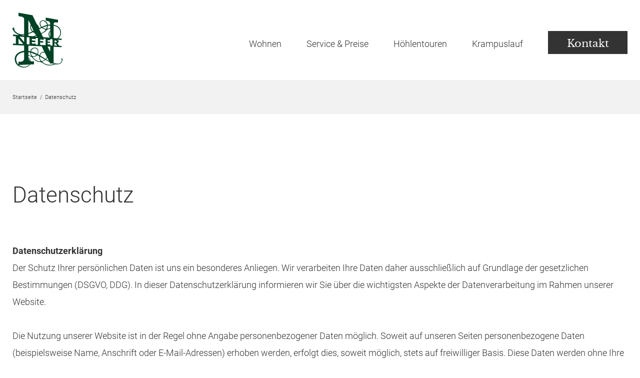

--- FILE ---
content_type: text/html; charset=UTF-8
request_url: https://www.nefer.at/de/datenschutz
body_size: 16342
content:
<!DOCTYPE html>
<html id="Page4" class="NoJS De Datenschutz PageRole-Page PageTemplate-Standard" lang="de" xml:lang="de">
	<head>
		<meta charset="UTF-8">
		<title>Datenschutz | Haus Nefer</title>
		<meta property="og:title" content="Datenschutz | Haus Nefer">
		<meta http-equiv="Content-Type" content="text/html; charset=utf-8">
				<meta name="robots" content="noodp, index, follow">		<meta http-equiv="X-UA-Compatible" content="IE=edge">
		<meta name="viewport" content="width=device-width, minimum-scale=1.0, maximum-scale=1.0, user-scalable=no">
		<base href="https://www.nefer.at/">
				
		<script type="text/javascript">
			/*! @source http://purl.eligrey.com/github/classList.js/blob/master/classList.js */
			if("document" in self){if(!("classList" in document.createElement("_"))){(function(j){"use strict";if(!("Element" in j)){return}var a="classList",f="prototype",m=j.Element[f],b=Object,k=String[f].trim||function(){return this.replace(/^\s+|\s+$/g,"")},c=Array[f].indexOf||function(q){var p=0,o=this.length;for(;p<o;p++){if(p in this&&this[p]===q){return p}}return -1},n=function(o,p){this.name=o;this.code=DOMException[o];this.message=p},g=function(p,o){if(o===""){throw new n("SYNTAX_ERR","An invalid or illegal string was specified")}if(/\s/.test(o)){throw new n("INVALID_CHARACTER_ERR","String contains an invalid character")}return c.call(p,o)},d=function(s){var r=k.call(s.getAttribute("class")||""),q=r?r.split(/\s+/):[],p=0,o=q.length;for(;p<o;p++){this.push(q[p])}this._updateClassName=function(){s.setAttribute("class",this.toString())}},e=d[f]=[],i=function(){return new d(this)};n[f]=Error[f];e.item=function(o){return this[o]||null};e.contains=function(o){o+="";return g(this,o)!==-1};e.add=function(){var s=arguments,r=0,p=s.length,q,o=false;do{q=s[r]+"";if(g(this,q)===-1){this.push(q);o=true}}while(++r<p);if(o){this._updateClassName()}};e.remove=function(){var t=arguments,s=0,p=t.length,r,o=false,q;do{r=t[s]+"";q=g(this,r);while(q!==-1){this.splice(q,1);o=true;q=g(this,r)}}while(++s<p);if(o){this._updateClassName()}};e.toggle=function(p,q){p+="";var o=this.contains(p),r=o?q!==true&&"remove":q!==false&&"add";if(r){this[r](p)}if(q===true||q===false){return q}else{return !o}};e.toString=function(){return this.join(" ")};if(b.defineProperty){var l={get:i,enumerable:true,configurable:true};try{b.defineProperty(m,a,l)}catch(h){if(h.number===-2146823252){l.enumerable=false;b.defineProperty(m,a,l)}}}else{if(b[f].__defineGetter__){m.__defineGetter__(a,i)}}}(self))}else{(function(){var b=document.createElement("_");b.classList.add("c1","c2");if(!b.classList.contains("c2")){var c=function(e){var d=DOMTokenList.prototype[e];DOMTokenList.prototype[e]=function(h){var g,f=arguments.length;for(g=0;g<f;g++){h=arguments[g];d.call(this,h)}}};c("add");c("remove")}b.classList.toggle("c3",false);if(b.classList.contains("c3")){var a=DOMTokenList.prototype.toggle;DOMTokenList.prototype.toggle=function(d,e){if(1 in arguments&&!this.contains(d)===!e){return e}else{return a.call(this,d)}}}b=null}())}};

			var go_html = document.getElementsByTagName('html')[0];
			var gs_language_shortcode = "de";
			var gs_base_url = "https://www.nefer.at/";
			var gs_current_url = "https://www.nefer.at/de/datenschutz";
			var gs_current_uri = "de/datenschutz";
			var gs_template_url = "https://www.nefer.at/themes/highlands/";
			var go_functions = {'load': [], 'ready': []};
			var gs_google_analytics_code = '';
			var gs_google_tag_manager_code = '';
			var gs_facebook_pixel_id = '';
			var gs_matomo_site_id = '';

			/*

			var ga_google_font_families = */;

			go_html.classList.remove('NoJS');
			go_html.classList.add('JS');

			!function(){var A=new Image;A.onload=function(){A.height>0&&A.width>0&&(go_html.classList.remove("NoWebP"),go_html.classList.add("WebP"))},A.src="[data-uri]"}();
		</script>

		
		<link rel="preload" href="https://www.nefer.at/themes/highlands/assets/fonts/font-awesome/fa-brands-400.woff2" as="font" type="font/woff2" crossorigin>
		<link rel="preload" href="https://www.nefer.at/themes/highlands/assets/fonts/font-awesome/fa-light-300.woff2" as="font" type="font/woff2" crossorigin>
		<link rel="preload" href="https://www.nefer.at/themes/highlands/assets/fonts/font-awesome/fa-regular-400.woff2" as="font" type="font/woff2" crossorigin>
		<link rel="preload" href="https://www.nefer.at/themes/highlands/assets/fonts/font-awesome/fa-solid-900.woff2" as="font" type="font/woff2" crossorigin>

					<meta name="google-site-verification" content="u1K7VjPvaJ0dILJ_t-6PaBLJVIz6YOE0p_6ZZnJa6w0" />
		
		<style type="text/css">@charset "UTF-8";body,div,dl,dt,dd,ul,ol,li,h1,h2,h3,h4,h5,h6,pre,code,form,fieldset,figure,figcaption,legend,input,button,textarea,p,blockquote,th,td{margin:0;padding:0}table{border-collapse:collapse;border-spacing:0}fieldset,img{border:0}address,caption,cite,code,dfn,em,strong,th,var,optgroup{font-style:inherit;font-weight:inherit}del,ins{text-decoration:none}li{list-style:none}caption,th{text-align:left}h1,h2,h3,h4,h5,h6{font-size:100%;font-weight:400}q:before,q:after{content:""}abbr,acronym{border:0;font-variant:normal}sup{vertical-align:baseline}sub{vertical-align:baseline}legend{color:inherit}input,button,textarea,select,optgroup,option{font-family:inherit;font-size:inherit;font-style:inherit;font-weight:inherit}input,button,textarea,select{*font-size:100%}em,i{font-style:italic}li{margin-left:20px}ul>li{list-style-type:square}ol>li{list-style-type:decimal}strong,b{font-weight:700}header,nav,main,section,article,aside,footer{display:block}.ContentRow,.FormRow,.clearfix{zoom:1}.ContentRow:before,.ContentRow:after,.FormRow:before,.FormRow:after,.clearfix:before,.clearfix:after{content:"";display:table}.ContentRow:after,.FormRow:after,.clearfix:after{clear:both}*,*:before,*:after{box-sizing:inherit}#HeaderArea>.ContentRow,.Template-ImageTextSection>.ContentRow,.Template-Section>.ContentRow{width:100%;max-width:1720px;margin-right:auto;margin-left:auto;padding-right:50px;padding-left:50px}@media screen and (max-width:1280px){#HeaderArea>.ContentRow,.Template-ImageTextSection>.ContentRow,.Template-Section>.ContentRow{max-width:1670px;padding-right:25px;padding-left:25px}}.Button,#MenuArea a.Level1.Kontakt,#MenuArea span.Level1.Kontakt{display:inline-block;margin-top:34px;padding:10px 37.5px 7px;outline:none;box-shadow:none;border-radius:0;border:2px solid;background-color:transparent;color:inherit;font-size:1.1818181818rem;line-height:1.3846153846;text-align:center;position:relative;-webkit-transition:all 0.3s ease;-moz-transition:all 0.3s ease;-o-transition:all 0.3s ease;transition:all 0.3s ease}.Button:first-child,#MenuArea a.Level1.Kontakt:first-child,#MenuArea span.Level1.Kontakt:first-child{margin-top:0}.Inverted.Button,#MenuArea a.Inverted.Level1.Kontakt,#MenuArea span.Inverted.Level1.Kontakt,#MenuArea a.Level1.Kontakt,#MenuArea span.Level1.Kontakt{border:0 none;background-color:#333;color:#FFF}.Button:hover{border-color:transparent;background-color:#004225;color:#FFF}.Button,#MenuArea a.Level1.Kontakt,#MenuArea span.Level1.Kontakt,.Font-Alternative{font-family:Georgia,Times,serif}.wf-active .Button,.wf-active #MenuArea a.Level1.Kontakt,#MenuArea .wf-active a.Level1.Kontakt,.wf-active #MenuArea span.Level1.Kontakt,#MenuArea .wf-active span.Level1.Kontakt,.wf-active .Font-Alternative,.NoJS .Button,.NoJS #MenuArea a.Level1.Kontakt,#MenuArea .NoJS a.Level1.Kontakt,.NoJS #MenuArea span.Level1.Kontakt,#MenuArea .NoJS span.Level1.Kontakt,.NoJS .Font-Alternative,#tinymce .Button,#tinymce #MenuArea a.Level1.Kontakt,#MenuArea #tinymce a.Level1.Kontakt,#tinymce #MenuArea span.Level1.Kontakt,#MenuArea #tinymce span.Level1.Kontakt,#tinymce .Font-Alternative{font-family:Libre Baskerville,Georgia,Times,serif}#MenuArea a.Level1.Kontakt,#MenuArea span.Level1.Kontakt{position:relative;z-index:1;overflow:hidden}#MenuArea a.Level1.Kontakt:hover,#MenuArea span.Level1.Kontakt:hover{border-color:#004225;background-color:transparent;color:#FFF}#MenuArea a.Level1.Kontakt:hover:before,#MenuArea span.Level1.Kontakt:hover:before{-webkit-transform:translateY(0);-ms-transform:translateY(0);transform:translateY(0);box-shadow:0 0 0 rgba(0,66,37,.5)}#MenuArea a.Level1.Kontakt:before,#MenuArea span.Level1.Kontakt:before{content:"";box-shadow:0 34px 0 rgba(0,66,37,.5);background-color:#004225;position:absolute;top:-1px;right:-1px;bottom:-1px;left:-1px;z-index:-1;-webkit-transform:translateY(calc(-100% - 34px));-ms-transform:translateY(calc(-100% - 34px));transform:translateY(calc(-100% - 34px));-webkit-transition:box-shadow 0.5s ease-in-out 0.15s,-webkit-transform 0.65s ease-in-out;-moz-transition:box-shadow 0.5s ease-in-out 0.15s,-moz-transform 0.65s ease-in-out;-o-transition:box-shadow 0.5s ease-in-out 0.15s,-o-transform 0.65s ease-in-out;transition:box-shadow 0.5s ease-in-out 0.15s,transform 0.65s ease-in-out}@keyframes button-pulse1{0%{box-shadow:0 0 0 0 #004225}50%{box-shadow:0 0 0 15px rgba(0,66,37,0)}}@keyframes button-pulse2{50%{outline-color:transparent;-webkit-transform:scale(.9);-ms-transform:scale(.9);transform:scale(.9)}66%{outline-color:#333;outline-offset:-2px;-webkit-transform:scale(1);-ms-transform:scale(1);transform:scale(1)}100%{outline-color:transparent;outline-offset:10px;-webkit-transform:scale(1);-ms-transform:scale(1);transform:scale(1)}}@-webkit-keyframes anim-nanuk-1{0%,100%{color:#333;opacity:1;-webkit-transform:translateY(0);transform:translateY(0)}49%{color:#333;opacity:1;-webkit-transform:translateY(100%);transform:translateY(100%)}50%{color:#333;opacity:0;-webkit-transform:translateY(100%);transform:translateY(100%)}51%{color:#FFF;opacity:0;-webkit-transform:translateY(-100%);transform:translateY(-100%)}100%{color:#FFF}}@keyframes anim-nanuk-1{0%,100%{color:#333;opacity:1;-webkit-transform:translateY(0);transform:translateY(0)}49%{color:#333;opacity:1;-webkit-transform:translateY(100%);transform:translateY(100%)}50%{color:#333;opacity:0;-webkit-transform:translateY(100%);transform:translateY(100%)}51%{color:#FFF;opacity:0;-webkit-transform:translateY(-100%);transform:translateY(-100%)}100%{color:#FFF}}@-webkit-keyframes anim-nanuk-2{0%,100%{color:#333;opacity:1;-webkit-transform:translateY(0);-ms-transform:translateY(0);transform:translateY(0)}49%{color:#333;opacity:1;-webkit-transform:translateY(-100%);transform:translateY(-100%)}50%{color:#333;opacity:0;-webkit-transform:translateY(-100%);transform:translateY(-100%)}51%{color:#FFF;opacity:0;-webkit-transform:translateY(100%);transform:translateY(100%)}100%{color:#FFF}}@keyframes anim-nanuk-2{0%,100%{color:#333;opacity:1;-webkit-transform:translateY(0);-ms-transform:translateY(0);transform:translateY(0)}49%{color:#333;opacity:1;-webkit-transform:translateY(-100%);transform:translateY(-100%)}50%{color:#333;opacity:0;-webkit-transform:translateY(-100%);transform:translateY(-100%)}51%{color:#FFF;opacity:0;-webkit-transform:translateY(100%);transform:translateY(100%)}100%{color:#FFF}}html{background-color:#FFF;color:#333;font-family:Arial,Geneva,sans-serif;font-size:20px;overflow-x:hidden;-webkit-text-size-adjust:none;-webkit-box-sizing:border-box;box-sizing:border-box}@media screen and (max-width:1280px){html{font-size:18px}}@media screen and (max-width:1024px){html{font-size:16px}}html.wf-active,html.NoJS{font-family:Roboto,Arial,Geneva,sans-serif}body{padding-top:160px;line-height:34px;position:relative}@media screen AND (max-width:800px){body{padding-top:106px}}body.HasNews{padding-top:260px}@media screen AND (max-width:800px){body.HasNews{padding-top:206px}}.far,.fal,.fas,.fab{font-size:0;line-height:0}.far:before,.fal:before,.fas:before,.fab:before{font-size:1rem;line-height:34px}img[id^="Image--"]{display:block;max-width:100%;height:auto;font-size:1rem;line-height:normal;position:relative;word-break:break-all}img[id^="Image--"].loaded,img[id^="Image--"].Loaded{width:auto}html.NoJS img[id^="Image--"]{width:auto}html.NoJS img[id^="Image--"].Lazy{display:none}img[id^="Image--"]:before{padding:10px;position:absolute;left:0;top:0;z-index:1}img[id^="Image--"]:after{display:block;width:100%;height:100%;content:""}a{color:#004225;border-bottom:2px solid transparent;text-decoration:none}a:hover{border-bottom-color:currentColor}a,a:before,a:after,a[rel^="lightbox"] img{-webkit-transition:all 0.3s ease;-moz-transition:all 0.3s ease;-o-transition:all 0.3s ease;transition:all 0.3s ease}a[rel="ga-toggle"],a[rel="fp-toggle"]{cursor:pointer}.NoJS a[rel="ga-toggle"],.NoJS a[rel="fp-toggle"]{display:inline-block;padding-right:2px;padding-left:2px;background-color:rgba(51,51,51,.25);opacity:.5;cursor:default}a img{color:inherit}.Textcolor-Light{color:#f2f2f2}.Textcolor-Bright{color:#FFF}.Textcolor-Main{color:#004225}.Uppercase{text-transform:uppercase}.Textsize-ExtraLarge{font-size:4.9090909091rem;line-height:1.3333333333}@media screen and (max-width:1024px){.Textsize-ExtraLarge{font-size:2.4545454545rem;line-height:1.2037037037}}.Textsize-Large{font-size:3.2727272727rem;line-height:1.3333333333}@media screen and (max-width:1024px){.Textsize-Large{font-size:2.4545454545rem;line-height:1.2037037037}}h1,.Textsize-LikeH1{font-size:2.4545454545rem;line-height:1.2037037037}@media screen and (max-width:1024px){h1,.Textsize-LikeH1{font-size:2.0909090909rem;line-height:1.347826087}}h2,.Textsize-LikeH2{font-size:2.0909090909rem;line-height:1.347826087}@media screen and (max-width:1024px){h2,.Textsize-LikeH2{font-size:1.6363636364rem;line-height:1.2222222222}}h3,.Textsize-LikeH3{font-size:1.6363636364rem;line-height:1.2222222222}@media screen and (max-width:1024px){h3,.Textsize-LikeH3{font-size:1.2727272727rem;line-height:1.2857142857}}h4,.Textsize-LikeH4{font-size:1.2727272727rem;line-height:1.2857142857}@media screen and (max-width:1024px){h4,.Textsize-LikeH4{font-size:1.0909090909rem}}.Textsize-ExtraLarge,.Textsize-Large,h1,.Textsize-LikeH1,h2,.Textsize-LikeH2,h3,.Textsize-LikeH3{font-weight:100}h1{margin-bottom:68px}h1:last-child{margin-bottom:0}h1+h1,h1+h2,h1+h3,h1+h4,h1+h5,h1+h6{margin-top:-68px}h1 a,h2 a,h3 a,h4 a,h5 a,h6 a{color:inherit;border-bottom-width:0}h1 a:hover,h2 a:hover,h3 a:hover,h4 a:hover,h5 a:hover,h6 a:hover{color:#004225}#HeaderArea{width:100%;height:160px;background-color:#FFF;position:absolute;top:0;left:0;z-index:100}@media screen AND (max-width:800px){#HeaderArea{height:106px}}#HeaderArea.HasNews{height:260px}@media screen AND (max-width:800px){#HeaderArea.HasNews{height:206px}}#HeaderArea.Headroom{position:fixed;-webkit-transition:top 0.3s ease-in-out,box-shadow 0.3s ease-in-out,-webkit-transform 0.3s ease-in-out;-moz-transition:top 0.3s ease-in-out,box-shadow 0.3s ease-in-out,-moz-transform 0.3s ease-in-out;-o-transition:top 0.3s ease-in-out,box-shadow 0.3s ease-in-out,-o-transform 0.3s ease-in-out;transition:top 0.3s ease-in-out,box-shadow 0.3s ease-in-out,transform 0.3s ease-in-out}#HeaderArea.Headroom.HasNews.Scrolled{top:-100px}#HeaderArea.Headroom.Unpinned{-webkit-transform:translateY(-100%);-ms-transform:translateY(-100%);transform:translateY(-100%)}#HeaderArea.Headroom.Pinned.Scrolled{box-shadow:0 0 15px rgba(51,51,51,.075)}#HeaderArea>.ContentRow{height:160px;margin-top:0}@media screen AND (max-width:800px){#HeaderArea>.ContentRow{height:106px}}#HeaderArea>.ContentRow>.ContentElement{height:100%}#NewsArea{display:-webkit-box;display:-ms-flexbox;display:flex;width:100%;height:100px;background-color:#fcc;color:#FFF;position:relative;-webkit-box-align:center;-ms-flex-align:center;align-items:center;-ms-flex-wrap:wrap;flex-wrap:wrap}#NewsArea>.Inner{width:100%;max-width:1720px;max-height:100%;margin-right:auto;margin-left:auto;padding-right:50px;padding-left:50px;overflow-x:hidden;overflow-y:auto}@media screen AND (max-width:1620px){#NewsArea .Textsize-LikeH3{font-size:inherit}}#NewsArea .Close{line-height:24px;position:absolute;top:10px;right:25px;cursor:pointer}#NewsArea .Close:before{content:"";display:inline-block;font-display:swap;font-family:"Font Awesome 5 Pro","Font Awesome 5 Brands";-moz-osx-font-smoothing:grayscale;-webkit-font-smoothing:antialiased;font-size:30px;font-style:normal;font-variant:normal;font-weight:300;text-rendering:auto;line-height:1}@media screen AND (max-width:1620px){#NewsArea .Close:before{font-size:20px}}#LogoArea{display:inline-block;width:100px;height:110px;margin:auto;border-bottom-width:0;background-color:#FFF;color:#004225;font-size:0;line-height:0;position:absolute;top:0;bottom:0;left:0}@media screen and (max-width:1024px){#LogoArea{display:block;width:80px;height:87.6px;margin:15px auto 0;padding:0;position:relative;top:auto;bottom:auto;left:auto}}@media screen AND (max-width:800px){#LogoArea{margin-top:0;top:10px}}@media screen and (max-width:400px){#LogoArea{margin-left:0}}#LogoArea img,#LogoArea svg,#LogoArea video{width:100%;height:100%}#MenuTrigger{position:absolute;visibility:hidden}@media screen AND (max-width:800px){#MenuTrigger:checked+#HeaderArea.Headroom.HasNews.Scrolled{top:0}}@media screen AND (max-width:800px){#MenuTrigger:checked+#HeaderArea.Headroom.Unpinned{-webkit-transform:none;-ms-transform:none;transform:none}}@media screen AND (max-width:800px){#MenuTrigger:checked+#HeaderArea.HasNews #MenuTrigger-Open{-webkit-transform:translateY(-100px);-ms-transform:translateY(-100px);transform:translateY(-100px)}}@media screen AND (max-width:800px){#MenuTrigger:checked+#HeaderArea #MenuTrigger-Close{opacity:1;visibility:visible;-webkit-transition-delay:0s;transition-delay:0s}}@media screen AND (max-width:800px){#MenuTrigger:checked+#HeaderArea #MenuArea{-webkit-transform:translateX(0) translateZ(0);-ms-transform:translateX(0);transform:translateX(0) translateZ(0)}}#MenuTrigger-Open{display:none;width:49px;height:43px;margin:auto;background-color:#FFF;color:#333;font-size:0;line-height:0;position:absolute;top:0;bottom:0;right:0;z-index:101;cursor:pointer;-webkit-transition:background-color 0.3s linear,color 0.3s linear,-webkit-transform 0.3s linear;-moz-transition:background-color 0.3s linear,color 0.3s linear,-moz-transform 0.3s linear;-o-transition:background-color 0.3s linear,color 0.3s linear,-o-transform 0.3s linear;transition:background-color 0.3s linear,color 0.3s linear,transform 0.3s linear}@media screen AND (max-width:800px){#MenuTrigger-Open{display:block}}#MenuTrigger-Open:hover{color:#333}#MenuTrigger-Open:before{content:"";width:35px;border-top:5px solid;border-bottom:5px solid;position:absolute;top:7px;bottom:7px;left:7px}#MenuTrigger-Open:after{content:"";width:35px;height:5px;margin:auto;background-color:currentColor;position:absolute;top:0;bottom:0;left:7px}#MenuTrigger-Close{width:100%;height:100%;background-color:rgba(51,51,51,.5);font-size:0;position:fixed;top:0;left:0;z-index:99;opacity:0;visibility:hidden;-webkit-transition:opacity 0.3s linear,visibility 0s linear 0.3s;-moz-transition:opacity 0.3s linear,visibility 0s linear 0.3s;-o-transition:opacity 0.3s linear,visibility 0s linear 0.3s;transition:opacity 0.3s linear,visibility 0s linear 0.3s}#MenuArea{color:#333;font-size:0;line-height:0;position:absolute;top:62px;right:0;z-index:100}@media screen and (max-width:1024px){#MenuArea{text-align:center;position:relative;top:15px}}@media screen AND (max-width:800px){#MenuArea{width:300px;height:100%;padding-right:20px;padding-left:20px;border-top:106px solid transparent;border-bottom:60px solid transparent;background-color:#FFF;color:#333;text-align:left;position:fixed;top:0;left:auto;z-index:100;-webkit-transform:translateX(100%) translateZ(0);-ms-transform:translateX(100%);transform:translateX(100%) translateZ(0);-webkit-transition:-webkit-transform 0.3s ease-in-out;-moz-transition:-moz-transform 0.3s ease-in-out;-o-transition:-o-transform 0.3s ease-in-out;transition:transform 0.3s ease-in-out}}#MenuArea a{border-bottom-width:0;color:inherit}@media screen AND (max-width:800px){#MenuArea a{color:inherit}}#MenuArea .SubmenuCheckbox{visibility:hidden;position:absolute}@media screen AND (max-width:800px){#MenuArea .SubmenuCheckbox:checked~.SubmenuTrigger{background-color:#333;color:#FFF}}@media screen AND (max-width:800px){#MenuArea .SubmenuCheckbox:checked~.SubmenuTrigger:after{-webkit-transform:rotate(180deg);-ms-transform:rotate(180deg);transform:rotate(180deg)}}@media screen AND (max-width:800px){#MenuArea .SubmenuCheckbox:checked~ul{display:block}}#MenuArea .SubmenuTrigger{display:none}@media screen AND (max-width:800px){#MenuArea .SubmenuTrigger{display:block;width:34px;height:34px;background-color:#f2f2f2;color:#333;position:absolute;top:17px;right:0;z-index:2;cursor:pointer;outline:5px solid transparent;-webkit-transition:background-color 0.3s ease,color 0.3s ease;-moz-transition:background-color 0.3s ease,color 0.3s ease;-o-transition:background-color 0.3s ease,color 0.3s ease;transition:background-color 0.3s ease,color 0.3s ease}}@media screen AND (max-width:800px){#MenuArea .SubmenuTrigger:after{content:"";display:inline-block;font-display:swap;font-family:"Font Awesome 5 Pro","Font Awesome 5 Brands";-moz-osx-font-smoothing:grayscale;-webkit-font-smoothing:antialiased;font-size:inherit;font-style:normal;font-variant:normal;font-weight:inherit;text-rendering:auto;line-height:1;width:100%;line-height:34px;text-align:center;position:absolute;top:0;left:0}}#MenuArea li.Level1{display:inline-block;margin:0 0 0 50px;padding-bottom:10px;font-size:1rem;line-height:1.1818181818rem;list-style-type:none;position:relative;vertical-align:bottom}@media screen AND (max-width:800px){#MenuArea li.Level1{display:block;margin:17px 0 0 0;padding:17px 0 0 0;border-top:1px solid #004225;line-height:34px}}#MenuArea li.Level1.Kontakt{margin-left:50px;padding-bottom:5px}@media screen AND (max-width:800px){#MenuArea li.Level1.Kontakt{margin-left:0}}#MenuArea li.Level1.Kontakt a.Level1:after,#MenuArea li.Level1.Kontakt span.Level1:after,#MenuArea li.Level1.WithSubmenu a.Level1:after,#MenuArea li.Level1.WithSubmenu span.Level1:after{display:none}#MenuArea li.Level1:first-child{margin-left:0}@media screen AND (max-width:800px){#MenuArea li.Level1:first-child{margin-top:0;padding-top:0;border-top-width:0}}@media screen AND (max-width:800px){#MenuArea li.Level1:first-child>.SubmenuTrigger{top:0}}@media screen AND (min-width:801px){#MenuArea li.Level1:hover a.Level1:after,#MenuArea li.Level1:hover span.Level1:after{opacity:1}}@media screen AND (min-width:801px){#MenuArea li.Level1:hover ul.Level2{opacity:1;visibility:visible;-webkit-transform:translateY(0);-ms-transform:translateY(0);transform:translateY(0);-webkit-transition-delay:0s;transition-delay:0s}}@media screen AND (min-width:801px){#MenuArea li.Level1:hover li.Level2{opacity:1;-webkit-transform:translateY(0);-ms-transform:translateY(0);transform:translateY(0)}}#MenuArea a.Level1,#MenuArea span.Level1{display:inline-block;padding:9px 0}@media screen AND (max-width:800px){#MenuArea a.Level1,#MenuArea span.Level1{padding:0}}@media screen AND (max-width:800px){#MenuArea a.Level1.Kontakt,#MenuArea span.Level1.Kontakt{width:100%}}@media screen AND (max-width:800px){#MenuArea a.Level1:hover:after,#MenuArea span.Level1:hover:after{font-weight:700}}#MenuArea a.Level1:after,#MenuArea span.Level1:after{content:"";width:100%;height:6px;background-color:#333;position:absolute;top:100%;left:0;opacity:0;-webkit-transition:opacity 0.3s ease-in-out;-moz-transition:opacity 0.3s ease-in-out;-o-transition:opacity 0.3s ease-in-out;transition:opacity 0.3s ease-in-out}#MenuArea span.Level1{cursor:default}#MenuArea ul.Level2{min-width:320px;padding:34px 37.5px;background-color:#333;color:#FFF;text-align:left;position:absolute;top:100%;left:-37.5px;opacity:0;visibility:hidden;z-index:10;-webkit-transition:opacity 0.3s ease-in-out,visibility 0s linear 0.3s,-webkit-transform 0.3s ease-in-out;-moz-transition:opacity 0.3s ease-in-out,visibility 0s linear 0.3s,-moz-transform 0.3s ease-in-out;-o-transition:opacity 0.3s ease-in-out,visibility 0s linear 0.3s,-o-transform 0.3s ease-in-out;transition:opacity 0.3s ease-in-out,visibility 0s linear 0.3s,transform 0.3s ease-in-out}@media screen AND (max-width:800px){#MenuArea ul.Level2{display:none;min-width:0;margin-top:17px;padding:34px 20px;position:relative;top:auto;left:0;opacity:inherit;visibility:inherit}}#MenuArea li.Level2{margin:17px 0 0 0;list-style-type:none;opacity:0;-webkit-transform:translateY(200%);-ms-transform:translateY(200%);transform:translateY(200%);-webkit-transition:opacity 0.3s ease-in-out,-webkit-transform 0.3s ease-in-out;-moz-transition:opacity 0.3s ease-in-out,-moz-transform 0.3s ease-in-out;-o-transition:opacity 0.3s ease-in-out,-o-transform 0.3s ease-in-out;transition:opacity 0.3s ease-in-out,transform 0.3s ease-in-out}#MenuArea li.Level2:nth-child(2){-webkit-transition-delay:100ms;transition-delay:100ms}#MenuArea li.Level2:nth-child(3){-webkit-transition-delay:150ms;transition-delay:150ms}#MenuArea li.Level2:nth-child(4){-webkit-transition-delay:200ms;transition-delay:200ms}#MenuArea li.Level2:nth-child(5){-webkit-transition-delay:250ms;transition-delay:250ms}#MenuArea li.Level2:nth-child(6){-webkit-transition-delay:300ms;transition-delay:300ms}#MenuArea li.Level2:nth-child(7){-webkit-transition-delay:350ms;transition-delay:350ms}#MenuArea li.Level2:nth-child(8){-webkit-transition-delay:400ms;transition-delay:400ms}#MenuArea li.Level2:nth-child(9){-webkit-transition-delay:450ms;transition-delay:450ms}@media screen AND (max-width:800px){#MenuArea li.Level2{opacity:1;-webkit-transform:none;-ms-transform:none;transform:none}}#MenuArea li.Level2:first-of-type{margin-top:0}@media screen AND (max-width:800px){#MenuArea a.Level2,#MenuArea span.Level2{color:inherit}}#MenuArea a.Level2:hover,#MenuArea a.Level2.Active,#MenuArea span.Level2:hover,#MenuArea span.Level2.Active{font-weight:900}@supports (display:flex) OR (display:-ms-flexbox) OR (display:-webkit-box){.ContentRow.Flex{display:-webkit-box;display:-ms-flexbox;display:flex}@media screen AND (max-width:1024px){.ContentRow.Flex{display:block}}.ContentRow.Flex:before,.ContentRow.Flex:after{display:none}.ContentRow.Flex>.Column-RTL{order:5}@media screen AND (max-width:1024px){.ContentRow.Flex>.Column-RTL{order:0}}}_::selection,.ContentRow.Flex{display:-ms-flexbox�;display:flex�}@media screen AND (max-width:1024px){_::selection,.ContentRow.Flex{display:block�}}_::selection:before,.ContentRow.Flex:before,_::selection:after,.ContentRow.Flex:after{display:none�}.ContentRow.Flex>.ContentElement.Flexalign-Center{-ms-flex-item-align:center;align-self:center}.ContentRow.Flex>.ContentElement.Flexalign-Bottom,.ContentRow.Flex>.ContentElement.Flexalign-FlexEnd{-ms-flex-item-align:end;align-self:flex-end}.ContentRow>.ContentElement{position:relative;float:left}.ContentRow>.ContentElement.Centered:last-of-type:first-of-type{margin-right:auto;margin-left:auto;float:none}.ContentRow>.ContentElement.IsEmpty{min-height:1px}@media screen AND (max-width:1024px){.ContentRow>.ContentElement.IsEmpty{display:none}}.ContentRow>.Column-RTL{float:right}@media screen AND (max-width:1024px){.ContentRow>.Column-RTL{float:none}}.ContentRow>.ContentElement,.ContentRow>.ContentElement.Column-RTL:first-child,.ContentRow>.Column-RTL+.ContentElement.Column-RTL{margin-left:8%}.ContentRow>.ContentElement.Column-100,.ContentRow>.ContentElement.Column-RTL:first-child.Column-100,.ContentRow>.Column-RTL+.ContentElement.Column-RTL.Column-100{margin-left:0}@media screen AND (max-width:1024px){.ContentRow>.ContentElement,.ContentRow>.ContentElement.Column-RTL:first-child,.ContentRow>.Column-RTL+.ContentElement.Column-RTL{margin-left:0}}.ContentRow>.ContentElement:first-child,.ContentRow>.Column-RTL+.ContentElement,.ContentRow>.Column-RTL+.ContentElement.Column-RTL:last-child{margin-left:0}.ContentRow>.Column-20{width:13.6%}.ContentRow>.Column-25{width:19%}.ContentRow>.Column-33{width:28%}.ContentRow>.Column-40{width:35.2%}.ContentRow>.Column-50{width:46%}.ContentRow>.Column-60{width:56.8%}.ContentRow>.Column-67{width:64%}.ContentRow>.Column-75{width:73%}.ContentRow>.Column-80{width:78.4%}.ContentRow>.Column-100{width:100%;float:none}@media screen AND (max-width:1024px){.ContentRow>.ContentElement{width:100%;float:none}}#SliderArea{height:100vh;height:calc(100vh - 160px);min-height:560px;position:relative}@media screen AND (max-width:800px){#SliderArea{height:calc(100vh - 106px)}}.HasNews #SliderArea{height:calc(100vh - 260px)}@media screen AND (max-width:800px){.HasNews #SliderArea{height:calc(100vh - 206px)}}#SliderArea.slick-initialized .Template-SliderItem{display:block}#SliderArea .slick-list{width:100%;height:100%;position:absolute;top:0;left:0}#SliderArea .slick-track{height:100%;position:absolute;top:0;left:0}#SliderArea .slick-arrow{width:30px;height:60px;margin:auto;border-radius:0;border-width:0;box-shadow:none;outline:none;background-color:transparent;color:#FFF;font-size:0;text-align:center;position:absolute;top:0;bottom:0;left:25px;z-index:1;cursor:pointer;-webkit-transition:color 0.3s ease;-moz-transition:color 0.3s ease;-o-transition:color 0.3s ease;transition:color 0.3s ease}@media screen and (max-width:440px){#SliderArea .slick-arrow{width:auto;height:30px;left:5px}}#SliderArea .slick-arrow.slick-next{right:25px;left:auto}@media screen and (max-width:440px){#SliderArea .slick-arrow.slick-next{right:5px}}#SliderArea .slick-arrow.slick-next:before{content:""}#SliderArea .slick-arrow:hover{color:#004225}#SliderArea .slick-arrow:before{font-size:60px;line-height:60px;content:"";display:inline-block;font-display:swap;font-family:"Font Awesome 5 Pro","Font Awesome 5 Brands";-moz-osx-font-smoothing:grayscale;-webkit-font-smoothing:antialiased;font-size:inherit;font-style:normal;font-variant:normal;font-weight:inherit;text-rendering:auto;line-height:1}@media screen and (max-width:440px){#SliderArea .slick-arrow:before{font-size:30px;line-height:30px}}#SliderArea>.ContentRow,#SliderArea>.ContentElement{display:none}#SliderArea>.Template-SliderItem:first-of-type{display:block;width:100%;position:absolute;top:0;left:0}#SliderArea .slick-dots{text-align:center;position:absolute;right:25px;bottom:50px;left:25px;z-index:51}#SliderArea .slick-dots li{display:inline-block;margin:0 0 0 25px;list-style-type:none}@media screen and (max-width:460px){#SliderArea .slick-dots li{margin-left:12.5px}}@media screen AND (min-width:1025px){#SliderArea .slick-dots li.slick-active button,#SliderArea .slick-dots li:hover button{-webkit-animation:button-pulse 1s;animation:button-pulse 1s}}#SliderArea .slick-dots li.slick-active button:after,#SliderArea .slick-dots li:hover button:after{-webkit-transform:scale(1);-ms-transform:scale(1);transform:scale(1)}#SliderArea .slick-dots li.slick-active button{background-color:#FFF}#SliderArea .slick-dots li:hover button{-webkit-animation-iteration-count:infinite;animation-iteration-count:infinite}#SliderArea .slick-dots li:first-child{margin-left:0}#SliderArea .slick-dots button{width:20px;height:20px;border-radius:50%;border:2px solid #FFF;background-color:transparent;font-size:0;line-height:0;cursor:pointer;position:relative;-webkit-transition:all 0.3s ease-in-out;-moz-transition:all 0.3s ease-in-out;-o-transition:all 0.3s ease-in-out;transition:all 0.3s ease-in-out}@keyframes button-pulse{from{box-shadow:0 0 0 0 white}to{box-shadow:0 0 0 15px rgba(255,255,255,0)}}#SliderArea .slick-dots button:after{content:"";margin:auto;border-radius:50%;position:absolute;top:0;right:0;bottom:0;left:0}#SliderArea .slick-dots button:after{width:20px;height:20px;-webkit-transition:-webkit-transform 0.3s ease-in-out;-moz-transition:-moz-transform 0.3s ease-in-out;-o-transition:-o-transform 0.3s ease-in-out;transition:transform 0.3s ease-in-out;-webkit-transform:scale(.25);-ms-transform:scale(.25);transform:scale(.25)}#ContentArea{overflow-x:hidden}#ContentArea>.ContentRow{border:10px dashed red}#ContentArea .Backgroundcolor-Main ul:not(.Images)>li::before{background-color:currentColor}#ContentArea ul:not(.Images)>li{position:relative;list-style-type:none}#ContentArea ul:not(.Images)>li::before{content:"";width:10px;height:10px;background-color:#004225;position:absolute;top:12px;left:-20px}.ContentRow{margin-top:68px}.ContentRow:first-child{margin-top:0}@media screen AND (max-width:1024px){.ContentElement{margin-top:68px}}@media screen AND (max-width:1024px){.ContentElement.IsEmpty+.ContentElement{margin-top:0}}@supports (display:flex) OR (display:-ms-flexbox) OR (display:-webkit-box){.ContentElement.NoColumnGap .ContentRow.Flex{display:-webkit-box;display:-ms-flexbox;display:flex}@media screen AND (max-width:1024px){.ContentElement.NoColumnGap .ContentRow.Flex{display:block}}.ContentElement.NoColumnGap .ContentRow.Flex:before,.ContentElement.NoColumnGap .ContentRow.Flex:after{display:none}.ContentElement.NoColumnGap .ContentRow.Flex>.Column-RTL{order:5}@media screen AND (max-width:1024px){.ContentElement.NoColumnGap .ContentRow.Flex>.Column-RTL{order:0}}}_::selection,.ContentRow.Flex{display:-ms-flexbox�;display:flex�}@media screen AND (max-width:1024px){_::selection,.ContentRow.Flex{display:block�}}_::selection:before,.ContentRow.Flex:before,_::selection:after,.ContentRow.Flex:after{display:none�}.ContentElement.NoColumnGap .ContentRow.Flex>.ContentElement.Flexalign-Center{-ms-flex-item-align:center;align-self:center}.ContentElement.NoColumnGap .ContentRow.Flex>.ContentElement.Flexalign-Bottom,.ContentElement.NoColumnGap .ContentRow.Flex>.ContentElement.Flexalign-FlexEnd{-ms-flex-item-align:end;align-self:flex-end}.ContentElement.NoColumnGap .ContentRow>.ContentElement{position:relative;float:left}.ContentElement.NoColumnGap .ContentRow>.ContentElement.Centered:last-of-type:first-of-type{margin-right:auto;margin-left:auto;float:none}.ContentElement.NoColumnGap .ContentRow>.ContentElement.IsEmpty{min-height:1px}@media screen AND (max-width:1024px){.ContentElement.NoColumnGap .ContentRow>.ContentElement.IsEmpty{display:none}}.ContentElement.NoColumnGap .ContentRow>.Column-RTL{float:right}@media screen AND (max-width:1024px){.ContentElement.NoColumnGap .ContentRow>.Column-RTL{float:none}}.ContentElement.NoColumnGap .ContentRow>.ContentElement,.ContentElement.NoColumnGap .ContentRow>.ContentElement.Column-RTL:first-child,.ContentElement.NoColumnGap .ContentRow>.Column-RTL+.ContentElement.Column-RTL{margin-left:0%}.ContentElement.NoColumnGap .ContentRow>.ContentElement.Column-100,.ContentElement.NoColumnGap .ContentRow>.ContentElement.Column-RTL:first-child.Column-100,.ContentElement.NoColumnGap .ContentRow>.Column-RTL+.ContentElement.Column-RTL.Column-100{margin-left:0}@media screen AND (max-width:1024px){.ContentElement.NoColumnGap .ContentRow>.ContentElement,.ContentElement.NoColumnGap .ContentRow>.ContentElement.Column-RTL:first-child,.ContentElement.NoColumnGap .ContentRow>.Column-RTL+.ContentElement.Column-RTL{margin-left:0}}.ContentElement.NoColumnGap .ContentRow>.ContentElement:first-child,.ContentElement.NoColumnGap .ContentRow>.Column-RTL+.ContentElement,.ContentElement.NoColumnGap .ContentRow>.Column-RTL+.ContentElement.Column-RTL:last-child{margin-left:0}.ContentElement.NoColumnGap .ContentRow>.Column-20{width:20%}.ContentElement.NoColumnGap .ContentRow>.Column-25{width:25%}.ContentElement.NoColumnGap .ContentRow>.Column-33{width:33.33%}.ContentElement.NoColumnGap .ContentRow>.Column-40{width:40%}.ContentElement.NoColumnGap .ContentRow>.Column-50{width:50%}.ContentElement.NoColumnGap .ContentRow>.Column-60{width:60%}.ContentElement.NoColumnGap .ContentRow>.Column-67{width:66.66%}.ContentElement.NoColumnGap .ContentRow>.Column-75{width:75%}.ContentElement.NoColumnGap .ContentRow>.Column-80{width:80%}.ContentElement.NoColumnGap .ContentRow>.Column-100{width:100%;float:none}@media screen AND (max-width:1024px){.ContentElement.NoColumnGap .ContentRow>.ContentElement{width:100%;float:none}}@media screen AND (min-width:1025px){.ContentElement.MarginTop{margin-top:200px}}@media screen AND (max-width:1024px){.ContentElement:first-child{margin-top:0}}.ContentElement.Backgroundcolor{padding:68px 50px}@media screen AND (max-width:1024px){.ContentElement.Backgroundcolor{padding:34px 25px}}.ContentElement.Backgroundcolor-Text,.ContentElement.Backgroundcolor-Dark,.ContentElement.Backgroundcolor-Main,.ContentElement.Backgroundcolor-Contrast{color:#FFF}.ContentElement.Backgroundcolor-Text a:not(.Button):not(.Badge),.ContentElement.Backgroundcolor-Dark a:not(.Button):not(.Badge),.ContentElement.Backgroundcolor-Main a:not(.Button):not(.Badge),.ContentElement.Backgroundcolor-Contrast a:not(.Button):not(.Badge){color:inherit}.ContentElement.Backgroundcolor-Text .Button.Inverted,.ContentElement.Backgroundcolor-Dark .Button.Inverted{background-color:#FFF;color:#333}.ContentElement.Backgroundcolor-Text .Button.Inverted:hover,.ContentElement.Backgroundcolor-Dark .Button.Inverted:hover{background-color:#004225}.ContentElement.Backgroundcolor-Text{background-color:#333}.ContentElement.Backgroundcolor-Dark{background-color:#333}.ContentElement.Backgroundcolor-Medium{background-color:#d9d9d9}.ContentElement.Backgroundcolor-Light{background-color:#f2f2f2}.ContentElement.Backgroundcolor-Main{background-color:#004225}.ContentElement.Backgroundcolor-Main h1,.ContentElement.Backgroundcolor-Main h2,.ContentElement.Backgroundcolor-Main h3,.ContentElement.Backgroundcolor-Main .Textcolor,.ContentElement.Backgroundcolor-Main blockquote{color:inherit}.Template-ContactPerson{display:none}.Template-IconTeaser{display:none}.Template-ImageGallery{display:none}.Template-ImageTextSection{margin-top:0;margin-bottom:136px;position:relative}@media screen AND (max-width:1024px){.Template-ImageTextSection{margin-bottom:68px}}.Template-ImageTextSection.Backgroundcolor{padding:0}.Template-ImageTextSection.Backgroundcolor-Main.Textposition-Right>.ContentRow{background-image:url(../../../../media/nefer-grafik-rechts.svg);background-position:right 25% bottom;background-repeat:no-repeat;background-size:auto 75%}.Template-ImageTextSection.Backgroundcolor-Main>.ContentRow{background-image:url(../../../../media/nefer-grafik-links.svg);background-position:25% bottom;background-repeat:no-repeat;background-size:auto 75%}.Template-ImageTextSection.HasImage:after{content:"";width:50%;height:100%;background-position:center;background-repeat:no-repeat;background-size:cover;position:absolute;top:0;right:0;opacity:.7}@media screen AND (max-width:1024px){.Template-ImageTextSection.HasImage:after{display:block;width:100%;height:0;padding-top:56.25%;position:relative}}.Template-ImageTextSection.HasSlider{margin-bottom:204px}@media screen AND (max-width:1024px){.Template-ImageTextSection.HasSlider{margin-bottom:170px}}@media screen AND (min-width:1025px){.Template-ImageTextSection.HasSlider.Right .slick-arrow{right:50px;left:auto}}@media screen AND (min-width:1025px){.Template-ImageTextSection.HasSlider.Right .slick-arrow.slick-next{right:0;left:auto}}.Template-ImageTextSection.HasSlider .slick-arrow{border:0 none;background-color:transparent;color:#004225;font-size:0;line-height:0;position:absolute;left:0;bottom:-68px;z-index:5}@media screen AND (max-width:1024px){.Template-ImageTextSection.HasSlider .slick-arrow{left:25px}}.Template-ImageTextSection.HasSlider .slick-arrow.slick-next{left:50px}@media screen AND (max-width:1024px){.Template-ImageTextSection.HasSlider .slick-arrow.slick-next{left:75px}}.Template-ImageTextSection.HasSlider .slick-arrow.slick-next:before{content:""}.Template-ImageTextSection.HasSlider .slick-arrow:before{content:"";display:inline-block;font-display:swap;font-family:"Font Awesome 5 Pro","Font Awesome 5 Brands";-moz-osx-font-smoothing:grayscale;-webkit-font-smoothing:antialiased;font-size:30px;font-style:normal;font-variant:normal;font-weight:inherit;text-rendering:auto;line-height:1}.Template-ImageTextSection.HasLightbox .Images .Link{display:none;width:100%;height:100%;border-bottom-width:0;margin:0;position:absolute;top:0;left:0;z-index:1}.Template-ImageTextSection.HasLightbox .Images .Link:first-of-type{display:block}.Template-ImageTextSection.HasLightbox .Images .Link:after{margin-left:0;font-size:20px;font-weight:300;color:#FFF;position:absolute;top:20px;right:20px;left:auto;opacity:1}.Template-ImageTextSection.Textposition-Right.HasImage:after{right:auto;left:0}.Template-ImageTextSection.Textposition-Right>.ContentRow>.ContentElement{float:right}.Template-ImageTextSection.Textposition-Right>.Images{right:auto;left:0}.Template-ImageTextSection>.ContentRow{padding-top:170px;padding-bottom:170px}@media screen AND (max-width:1024px){.Template-ImageTextSection>.ContentRow{padding-top:68px;padding-bottom:68px}}.Template-ImageTextSection>.Images{width:50%;height:100%;position:absolute;top:0;right:0}@media screen AND (max-width:1024px){.Template-ImageTextSection>.Images{width:100%;height:0;padding-top:56.25%;position:relative}}.Template-ImageTextSection>.Images .slick-list,.Template-ImageTextSection>.Images .slick-track{height:100%}@media screen AND (max-width:1024px){.Template-ImageTextSection>.Images .slick-list{width:100%;position:absolute;top:0;left:0}}.Template-ImageTextSection>.Images>.Image{display:none;position:absolute;top:0;left:0}.Template-ImageTextSection>.Images>.Image:first-child{display:block}.Template-ImageTextSection>.Images .Image{width:100%;height:100%;background-position:center;background-repeat:no-repeat;background-size:cover}.Template-Section{margin-top:0;padding-bottom:136px;position:relative}@media screen AND (max-width:1024px){.Template-Section{padding-bottom:85px}}.Template-Section:first-of-type{padding-top:136px}@media screen AND (max-width:1024px){.Template-Section:first-of-type{padding-top:85px}}.Template-Section.Backgroundcolor+.Template-Section,.Template-Section.HasImage+.Template-Section{padding-top:136px}@media screen AND (max-width:1024px){.Template-Section.Backgroundcolor+.Template-Section,.Template-Section.HasImage+.Template-Section{padding-top:68px}}.Template-Section.Backgroundcolor{padding:136px 0}@media screen AND (max-width:1024px){.Template-Section.Backgroundcolor{padding-top:85px;padding-bottom:85px}}.Template-Section.HasImage{padding-top:170px;padding-bottom:170px}@media screen AND (max-width:1024px){.Template-Section.HasImage{padding-top:85px;padding-bottom:85px}}.Template-Section.HasImage.Backgroundcolor{background-color:rgba(255,255,255,.5)}.Template-Section.HasImage.Backgroundcolor.Backgroundcolor-Text:after{background-color:#333}.Template-Section.HasImage.Backgroundcolor.Backgroundcolor-Dark:after{background-color:#333}.Template-Section.HasImage.Backgroundcolor.Backgroundcolor-Medium:after{background-color:#d9d9d9}.Template-Section.HasImage.Backgroundcolor.Backgroundcolor-Light:after{background-color:#f2f2f2}.Template-Section.HasImage.Backgroundcolor.Backgroundcolor-Main:after{background-color:#004225}.Template-Section.HasImage.Backgroundcolor::before{opacity:.5}.Template-Section.HasImage.Backgroundcolor:after{content:"";width:100%;height:100%;background-color:#FFF;background-position:center;background-repeat:no-repeat;background-size:cover;position:absolute;top:0;left:0;z-index:2;opacity:.61}.Template-Section.HasImage::before{content:"";width:100%;height:100%;background-position:center;background-repeat:no-repeat;background-size:cover;position:absolute;top:0;left:0}@media screen and (min-width:1024px){.Template-Section.HasImage::before{background-attachment:fixed}}.Template-Section.NoPadding,.Template-Section.NoPaddingTop{padding-top:0}.Template-Section.NoPadding,.Template-Section.NoPaddingBottom{padding-bottom:0}.Template-Section>.ContentRow{margin-top:68px;position:relative;z-index:3}.Template-Section>.ContentRow:first-child{margin-top:0}.Template-SliderItem{display:none;height:100%;margin-top:0;background-position:center top;background-repeat:no-repeat;background-size:cover;color:#FFF;position:relative}.Template-SliderItem.Backgroundcolor{padding:0}.Template-SliderItem.Backgroundcolor.Backgroundcolor-Text::before{background-color:rgba(51,51,51,.5)}.Template-SliderItem.Backgroundcolor.Backgroundcolor-Dark::before{background-color:rgba(51,51,51,.5)}.Template-SliderItem.Backgroundcolor.Backgroundcolor-Medium::before{background-color:rgba(217,217,217,.5)}.Template-SliderItem.Backgroundcolor.Backgroundcolor-Light::before{background-color:rgba(242,242,242,.5)}.Template-SliderItem.Backgroundcolor.Backgroundcolor-Main::before{background-color:rgba(0,66,37,.5)}.Template-SliderItem.Backgroundcolor::before{content:"";width:100%;height:100%;background-color:rgba(255,255,255,.3);position:absolute;top:0;left:0;z-index:1}.Template-SliderItem>.ContentRow{display:-webkit-box;display:-ms-flexbox;display:flex;width:100%;max-width:1620px;height:100%;margin:0 auto;padding-right:25px;padding-left:25px;border-top:34px solid transparent;border-bottom:34px solid transparent;position:relative;z-index:2;overflow-x:hidden;overflow-y:auto;-webkit-box-align:center;-ms-flex-align:center;align-items:center}.Template-SliderItem>.ContentRow>.ContentElement{width:100%}.Template-Standard.Imageposition-Left,.Template-Standard.Imageposition-Right{display:-webkit-box;display:-ms-flexbox;display:flex}@media screen AND (max-width:1024px){.Template-Standard.Imageposition-Left,.Template-Standard.Imageposition-Right{display:block}}.Template-Standard.Imageposition-Left>.Image,.Template-Standard.Imageposition-Right>.Image{width:28%;margin:0 8% 0 0;float:left;overflow:hidden}@media screen AND (max-width:1024px){.Template-Standard.Imageposition-Left>.Image,.Template-Standard.Imageposition-Right>.Image{width:100%;margin-right:0;float:none}}.Template-Standard.Imageposition-Left>.Image img,.Template-Standard.Imageposition-Left>.Image svg,.Template-Standard.Imageposition-Left>.Image video,.Template-Standard.Imageposition-Right>.Image img,.Template-Standard.Imageposition-Right>.Image svg,.Template-Standard.Imageposition-Right>.Image video{width:100%;height:100%;object-fit:cover}.Template-Standard.Imageposition-Left>.Image+.Text,.Template-Standard.Imageposition-Right>.Image+.Text{margin-top:0}@media screen AND (max-width:1024px){.Template-Standard.Imageposition-Left>.Image+.Text,.Template-Standard.Imageposition-Right>.Image+.Text{margin-top:34px}}.Template-Standard.Imageposition-Left>.Text,.Template-Standard.Imageposition-Right>.Text{width:64%;padding-top:30px;padding-right:30px;padding-bottom:30px;overflow:hidden}@media screen AND (max-width:1024px){.Template-Standard.Imageposition-Left>.Text,.Template-Standard.Imageposition-Right>.Text{width:100%;padding-left:30px}}.Template-Standard.Imageposition-Right>.Image{float:right}.Template-Standard.Imageposition-Right>.Text{padding-right:0;padding-left:30px}@media screen AND (max-width:1024px){.Template-Standard.Imageposition-Right>.Text{padding-right:30px}}.Template-Standard.Imagealign-Right>.Image{text-align:right}.Template-Standard.Imagealign-Right>.Image img,.Template-Standard.Imagealign-Right>.Image svg,.Template-Standard.Imagealign-Right>.Image video{margin-left:auto}.Template-Standard.Imagealign-Center>.Image{text-align:center}.Template-Standard.Imagealign-Center>.Image img,.Template-Standard.Imagealign-Center>.Image svg,.Template-Standard.Imagealign-Center>.Image video{margin-right:auto;margin-left:auto}.Template-Standard>.Image{font-size:0;line-height:0;position:relative}.Template-Standard>.Image a{border-bottom-width:0}.Template-Standard>.Image a[target="_blank"]:not(.NoIcon){margin-right:0}.Template-Standard>.Image a[target="_blank"]:not(.NoIcon):after{display:none}.Template-Standard>.Image svg,.Template-Standard>.Image video{max-width:100%;height:auto;font-size:1rem;line-height:34px}.Module-Breadcrumbs{background-color:#f2f2f2;padding:17px 0;font-size:0;font-weight:400;text-align:left}.Module-Breadcrumbs>.ContentRow{width:100%;max-width:1670px;margin:0 auto;padding:0 25px}.Module-Breadcrumbs li{display:inline-block;margin:0;font-size:.6363636364rem;line-height:34px;list-style-type:none;vertical-align:top}.Module-Breadcrumbs li:first-of-type:before{display:none}.Module-Breadcrumbs li:before{content:"/";margin:0 6px}.Module-Breadcrumbs a{border-bottom-width:0;color:inherit}.Module-Breadcrumbs a:hover{color:#004225}</style>	</head>
	<body>

		<input type="checkbox" id="MenuTrigger">
		<header id="HeaderArea">
			
			<div class="ContentRow">
				<div class="ContentElement Column-100">
					<a href="https://www.nefer.at/de" id="LogoArea">
																					<svg xmlns="http://www.w3.org/2000/svg" preserveAspectRatio="xMinYMax meet" viewBox="0 0 470.86 515.69" width="470.86" height="515.69"><use xlink:href="https://www.nefer.at/media/haus-nefer-logo.svg#SYSTEM_AUTOMATIC_SVG_ID"></use></svg>																		</a>

					<label id="MenuTrigger-Open" onclick="" for="MenuTrigger">Menü</label>
					<label id="MenuTrigger-Close" onclick="" for="MenuTrigger">Schließen</label>

					<nav id="MenuArea" role="navigation">
						<ul class="Level1 Menu-Main">
					<li class="Level1 Wohnen">
			
							<a href="https://www.nefer.at/de/zimmer-apartments" class="Level1 Wohnen">
					Wohnen				</a>
			
					</li>
					<li class="Level1 Service-Preise">
			
							<a href="https://www.nefer.at/de/service-preise" class="Level1 Service-Preise">
					Service & Preise				</a>
			
					</li>
					<li class="Level1 Hoehlentouren">
			
							<a href="https://www.nefer.at/de/www-faszination-hoehle-de" class="Level1 Hoehlentouren">
					Höhlentouren				</a>
			
					</li>
					<li class="Level1 Krampuslauf">
			
							<a href="https://www.nefer.at/de/krampuslauf" class="Level1 Krampuslauf">
					Krampuslauf				</a>
			
					</li>
					<li class="Level1 Kontakt">
			
							<a href="https://www.nefer.at/de/kontakt" class="Level1 Kontakt">
					Kontakt				</a>
			
					</li>
	</ul>					</nav>
				</div>
			</div>
		</header>

		

	
<div class="Module-Breadcrumbs">
	<ul class="ContentRow">
		<li><a href="https://www.nefer.at/de">Startseite</a></li>
								<li class="Active"><a href="https://www.nefer.at/de/datenschutz">Datenschutz</a></li>
			</ul>
</div>
<main id="ContentArea">
	<section class="ContentElement Template-Section Column-100" id="Content209">
		<div class="ContentRow">
		<div class="ContentElement Template-Standard Column-100" id="Content210">
	
	<div class="Text"><h1>Datenschutz</h1>
<p><strong>Datenschutzerkl&auml;rung</strong></p>
<p>Der Schutz Ihrer pers&ouml;nlichen Daten ist uns ein besonderes Anliegen. Wir verarbeiten Ihre Daten daher ausschlie&szlig;lich auf Grundlage der gesetzlichen Bestimmungen (DSGVO, DDG). In dieser Datenschutzerkl&auml;rung informieren wir Sie &uuml;ber die wichtigsten Aspekte der Datenverarbeitung im Rahmen unserer Website. &nbsp;&nbsp;</p>
<p>&nbsp;</p>
<p>Die Nutzung unserer Website ist in der Regel ohne Angabe personenbezogener Daten m&ouml;glich. Soweit auf unseren Seiten personenbezogene Daten (beispielsweise Name, Anschrift oder E-Mail-Adressen) erhoben werden, erfolgt dies, soweit m&ouml;glich, stets auf freiwilliger Basis. Diese Daten werden ohne Ihre ausdr&uuml;ckliche Zustimmung nicht an Dritte weitergegeben. &nbsp;&nbsp;</p>
<p>&nbsp;</p>
<p>Wir weisen darauf hin, dass die Daten&uuml;bertragung im Internet (z.B. bei der Kommunikation per E-Mail) Sicherheitsl&uuml;cken aufweisen kann. Ein l&uuml;ckenloser Schutz der Daten vor dem Zugriff durch Dritte ist nicht m&ouml;glich.</p>
<p>&nbsp;</p>
<p><strong>1. Datenl&ouml;schung und Speicherung</strong></p>
<p>Ihre personenbezogenen Daten werden gel&ouml;scht, sobald der Zweck der Speicherung entf&auml;llt. Eine l&auml;ngere Speicherung kann dann erfolgen, wenn der L&ouml;schung eine gesetzliche Aufbewahrungsfrist z.B. aus der Abgabenordnung oder dem HGB entgegensteht. Eine Weitergabe an Dritte erfolgt nicht.&nbsp;</p>
<p>&nbsp;</p>
<p><strong>1.1. Kriterien f&uuml;r den Zeitraum der L&ouml;schung:&nbsp;</strong></p>
<p>Ihre Daten werden nach einer angemessenen Zeitspanne oder den gesetzlichen Vorschriften gel&ouml;scht. Bei Wunsch nach L&ouml;schung &ndash; sofort, es sei denn gesetzliche Aufbewahrungsfrist stehen dem entgegen.&nbsp;</p>
<p>&nbsp;</p>
<p><strong>2. Cookies</strong></p>
<p>Unsere Website verwendet so genannte Cookies. Dabei handelt es sich um kleine Textdateien, die mit Hilfe des Browsers auf Ihrem Endger&auml;t abgelegt werden. Sie richten keinen Schaden an. Wir nutzen Cookies dazu, unser Angebot nutzerfreundlich zu gestalten. Einige Cookies bleiben auf Ihrem Endger&auml;t gespeichert, bis Sie diese l&ouml;schen. Sie erm&ouml;glichen es uns, Ihren Browser beim n&auml;chsten Besuch wiederzuerkennen. Wenn Sie dies nicht w&uuml;nschen, so k&ouml;nnen Sie Ihren Browser so einrichten, dass er Sie &uuml;ber das Setzen von Cookies informiert und Sie dies nur im Einzelfall erlauben. &nbsp;</p>
<p>&nbsp;</p>
<p>Bei der Deaktivierung von Cookies kann die Funktionalit&auml;t unserer Website eingeschr&auml;nkt sein.</p>
<p>&nbsp;</p>
<p><strong>3. Server-Log-Files</strong></p>
<p>Der Provider der Seiten erhebt und speichert automatisch Informationen in so genannten Server-Log-Files, die Ihr Browser automatisch an uns &uuml;bermittelt. Diese sind: &nbsp;</p>
<p>&nbsp;</p>
<ul>
<li>Browsertyp und Browserversion&nbsp;</li>
<li>verwendetes Betriebssystem&nbsp;</li>
<li>Referrer URL&nbsp;</li>
<li>Hostname des zugreifenden Rechners&nbsp;</li>
<li>Uhrzeit der Serveranfrage&nbsp; &nbsp;&nbsp;<br>&nbsp;</li>
</ul>
<p>Diese Daten k&ouml;nnen nicht bestimmten Personen zugeordnet werden. Eine Zusammenf&uuml;hrung dieser Daten mit anderen Datenquellen wird nicht vorgenommen. Wir behalten uns vor, diese Daten nachtr&auml;glich zu pr&uuml;fen, wenn uns konkrete Anhaltspunkte f&uuml;r eine rechtswidrige Nutzung bekannt werden.</p>
<p>&nbsp;</p>
<p>Um den st&ouml;rungsfreien Betrieb des Internetauftrittes zu gew&auml;hrleisten, m&uuml;ssen weiter Services genutzt werden, die eigenst&auml;ndige Server-Log-Files erstellen.&nbsp;</p>
<p>&nbsp;</p>
<p><strong>4. Rechtsgrundlage</strong></p>
<p>Die Datenverarbeitung erfolgt auf Basis der gesetzlichen Bestimmungen und folgender Rechtsgrundlagen:&nbsp;</p>
<p>&nbsp;</p>
<ul>
<li>Einwilligung&nbsp;</li>
<li>Vertragserf&uuml;llung oder vorvertragliche Ma&szlig;nahmen&nbsp;</li>
<li>rechtliche Verpflichtungen&nbsp;&nbsp;</li>
<li>Zur Wahrung eines berechtigten Interesses, die Interessen, Grundrechte und Grundfreiheiten der Betroffenen &uuml;berwiegen das erstgenannte Interesse nicht (Art.&nbsp;6 Abs.&nbsp;1 DSGVO).&nbsp;<br>&nbsp;</li>
</ul>
<p><strong>5. Eingabeformulare (z.B. Kontakt, Bewerbung)</strong></p>
<p>Wenn Sie uns per Eingabeformular Ihre Angaben zukommen lassen, werden Ihre Angaben aus dem Eingabeformular inklusive der von Ihnen dort angegebenen Kontaktdaten zwecks Bearbeitung der Anfrage und f&uuml;r den Fall von Anschlussfragen bei uns gespeichert. Diese Daten (Angaben) geben wir nicht ohne Ihre Einwilligung weiter. Die Daten werden nach abgeschlossener Bearbeitung Ihrer Anfrage gel&ouml;scht (siehe&nbsp;Datenl&ouml;schung&nbsp;und&nbsp;Speicherung).</p>
<p>&nbsp;</p>
<p>Sie k&ouml;nnen Ihre Einwilligung jederzeit f&uuml;r die Zukunft per E-Mail an&nbsp;edda.holzer@nefer.at&nbsp;widerrufen (siehe&nbsp;Recht auf Widerruf).&nbsp;</p>
<p>&nbsp;</p>
<p><strong>6. Datenschutzerkl&auml;rung f&uuml;r die Nutzung von YouTube</strong></p>
<p>Unsere Webseite nutzt Plugins der von Google betriebenen Seite YouTube. Betreiber der Seite ist die Firma YouTube, LLC, 901 Cherry Ave., San Bruno, CA 94066, USA. Wenn Sie eine unserer mit einem YouTube-Plugin ausgestatteten Seiten besuchen, wird eine Verbindung zu den Servern von YouTube hergestellt. Dabei wird dem YouTube-Server mitgeteilt, welche unserer Seiten Sie besucht haben.</p>
<p>&nbsp;</p>
<p>Wenn Sie in Ihrem YouTube-Account eingeloggt sind, erm&ouml;glichen Sie YouTube Ihr Surfverhalten direkt Ihrem pers&ouml;nlichen Profil zuzuordnen. Dies k&ouml;nnen Sie verhindern, indem Sie sich aus Ihrem YouTube-Account ausloggen. &nbsp;&nbsp;</p>
<p>&nbsp;</p>
<p>Weitere Informationen zum Umgang von Nutzerdaten finden Sie in der Datenschutzerkl&auml;rung von YouTube unter:&nbsp;<a href="https://www.google.de/intl/de/policies/privacy">https://www.google.de/intl/de/policies/privacy</a>&nbsp;</p>
<p>&nbsp;</p>
<p><strong>7. Datenschutzerkl&auml;rung f&uuml;r die Nutzung von Facebook-Plugins (Like-Button)</strong></p>
<p>Auf unseren Seiten sind Plugins des sozialen Netzwerks Facebook, 1601 South California Avenue, Palo Alto, CA 94304, USA integriert. Die Facebook-Plugins erkennen Sie an dem Facebook-Logo oder dem "Like-Button" ("Gef&auml;llt mir&ldquo;) auf unserer Seite. Eine &Uuml;bersicht &uuml;ber die Facebook-Plugins finden Sie hier:&nbsp;<a href="http://developers.facebook.com/docs/plugins/">http://developers.facebook.com/docs/plugins/</a>&nbsp;</p>
<p>&nbsp;</p>
<p>Wenn Sie unsere Seiten besuchen, wird &uuml;ber das Plugin eine direkte Verbindung zwischen Ihrem Browser und dem Facebook-Server hergestellt. Facebook erh&auml;lt dadurch die Information, dass Sie mit Ihrer IP-Adresse unsere Seite besucht haben. Wenn Sie den Facebook &bdquo;Like-Button&ldquo; anklicken w&auml;hrend Sie in Ihrem Facebook-Account eingeloggt sind, k&ouml;nnen Sie die Inhalte unserer Seiten auf Ihrem Facebook-Profil verlinken. Dadurch kann Facebook den Besuch unserer Seiten Ihrem Benutzerkonto zuordnen. Wir weisen darauf hin, dass wir als Anbieter der Seiten keine Kenntnis vom Inhalt der &uuml;bermittelten Daten sowie deren Nutzung durch Facebook erhalten. Weitere Informationen hierzu finden Sie in der Datenschutzerkl&auml;rung von Facebook unter&nbsp;<a href="https://de-de.facebook.com/policy.php">https://de-de.facebook.com/policy.php</a>&nbsp;</p>
<p>Wenn Sie nicht w&uuml;nschen, dass Facebook den Besuch unserer Seiten Ihrem Facebook-Nutzerkonto zuordnen kann, loggen Sie sich bitte aus Ihrem Facebook-Benutzerkonto aus.</p>
<p>&nbsp;</p>
<p><strong>8. Ihre Rechte</strong></p>
<p>&nbsp;</p>
<p><strong>8.1. Auskunftsrecht&nbsp;</strong></p>
<p>Sie k&ouml;nnen von dem Verantwortlichen eine Best&auml;tigung dar&uuml;ber verlangen, ob personenbezogene Daten, die Sie betreffen, von uns verarbeitet werden. Liegt eine solche Verarbeitung vor, k&ouml;nnen Sie von dem Verantwortlichen &uuml;ber folgende Informationen Auskunft verlangen: &nbsp;</p>
<p>&nbsp;</p>
<ol>
<li>die Zwecke, zu denen die personenbezogenen Daten verarbeitet werden;&nbsp;</li>
<li>die Kategorien von personenbezogenen Daten, welche verarbeitet werden;&nbsp;&nbsp;</li>
<li>die Empf&auml;nger bzw. die Kategorien von Empf&auml;ngern, gegen&uuml;ber denen, die Sie betreffenden personenbezogenen Daten offengelegt wurden oder noch offengelegt werden;</li>
<li>die geplante Dauer der Speicherung der Sie betreffenden personenbezogenen Daten oder, falls konkrete Angaben hierzu nicht m&ouml;glich sind, Kriterien f&uuml;r die Festlegung der Speicherdauer;&nbsp;</li>
<li>das Bestehen eines Rechts auf Berichtigung oder L&ouml;schung der Sie betreffenden personenbezogenen Daten, eines Rechts auf Einschr&auml;nkung der Verarbeitung durch den Verantwortlichen oder eines Widerspruchsrechts gegen diese Verarbeitung;&nbsp;</li>
<li>das Bestehen eines Beschwerderechts bei einer Aufsichtsbeh&ouml;rde;&nbsp;&nbsp;</li>
<li>alle verf&uuml;gbaren Informationen &uuml;ber die Herkunft der Daten, wenn die personenbezogenen Daten nicht bei der betroffenen Person erhoben werden;&nbsp;&nbsp;<br>&nbsp;</li>
</ol>
<p>&nbsp;</p>
<p><strong>8.2 Recht auf Berichtigung&nbsp;</strong></p>
<p>Sie haben ein Recht auf Berichtigung und/oder Vervollst&auml;ndigung gegen&uuml;ber dem Verantwortlichen, sofern die verarbeiteten personenbezogenen Daten, die Sie betreffen, unrichtig oder unvollst&auml;ndig sind. Der Verantwortliche hat die Berichtigung unverz&uuml;glich vorzunehmen.</p>
<p>&nbsp;</p>
<p><strong>8.3 Recht auf Einschr&auml;nkung der Verarbeitung&nbsp;&nbsp;</strong></p>
<p>&nbsp;</p>
<p>Unter den folgenden Voraussetzungen k&ouml;nnen Sie die Einschr&auml;nkung der Verarbeitung der Sie betreffenden personenbezogenen Daten verlangen:&nbsp;</p>
<p>&nbsp;</p>
<ol>
<li>wenn Sie die Richtigkeit der Sie betreffenden personenbezogenen f&uuml;r eine Dauer bestreiten, die es dem Verantwortlichen erm&ouml;glicht die Richtigkeit der personenbezogenen Daten zu &uuml;berpr&uuml;fen;</li>
<li>die Verarbeitung unrechtm&auml;&szlig;ig ist und Sie die L&ouml;schung der personenbezogenen Daten ablehnen und stattdessen die Einschr&auml;nkung der Nutzung der personenbezogenen Daten verlangen;&nbsp;</li>
<li>der Verantwortliche die personenbezogenen Daten f&uuml;r die Zwecke der Verarbeitung nicht l&auml;nger ben&ouml;tigt, Sie diese jedoch zur Geltendmachung, Aus&uuml;bung oder Verteidigung von Rechtsanspr&uuml;chen ben&ouml;tigen, oder</li>
<li>wenn Sie Widerspruch gegen die Verarbeitung gem&auml;&szlig; Art.&nbsp;<span style="background-color: inherit;">21 Abs.</span>&nbsp;<span style="background-color: inherit;">1 DSGVO eingelegt haben und noch nicht feststeht, ob die berechtigten Gr&uuml;nde des Verantwortlichen gegen&uuml;ber Ihren Gr&uuml;nden &uuml;berwiegen.<br></span></li>
</ol>
<p>Wurde die Verarbeitung der Sie betreffenden personenbezogenen Daten eingeschr&auml;nkt, d&uuml;rfen diese Daten &ndash; von ihrer Speicherung abgesehen &ndash; nur mit Ihrer Einwilligung oder zur Geltendmachung, Aus&uuml;bung oder Verteidigung von Rechtsanspr&uuml;chen oder zum Schutz der Rechte einer anderen nat&uuml;rlichen oder juristischen Person oder aus Gr&uuml;nden eines wichtigen &ouml;ffentlichen Interesses der Union oder eines Mitgliedstaats verarbeitet werden.</p>
<p>&nbsp;</p>
<p>Wurde die Einschr&auml;nkung der Verarbeitung nach den o.g. Voraussetzungen eingeschr&auml;nkt, werden Sie von dem Verantwortlichen unterrichtet, bevor die Einschr&auml;nkung aufgehoben wird.&nbsp;</p>
<p>&nbsp;</p>
<p><strong>8.4 Recht auf L&ouml;schung &nbsp;</strong></p>
<p>Sie k&ouml;nnen von dem Verantwortlichen verlangen, dass die Sie betreffenden personenbezogenen Daten unverz&uuml;glich gel&ouml;scht werden und der Verantwortliche ist verpflichtet diese Daten unverz&uuml;glich zu l&ouml;schen, sofern einer der folgenden Gr&uuml;nde zutrifft: &nbsp;</p>
<p>&nbsp;</p>
<ol>
<li>Die Sie betreffenden personenbezogenen Daten sind f&uuml;r die Zwecke, f&uuml;r die sie erhoben oder auf sonstige Weise verarbeitet wurden, nicht mehr notwendig.&nbsp;</li>
<li>Sie widerrufen Ihre Einwilligung, auf die sich die Verarbeitung gem. Art.&nbsp;6 Abs.&nbsp;1 lit.&nbsp;a oder Art.&nbsp;9 Abs.&nbsp;2 lit.&nbsp;a DSGVO st&uuml;tzte und es fehlt an einer anderweitigen Rechtsgrundlage f&uuml;r die Verarbeitung.&nbsp;</li>
<li>Sie legen gem. Art.&nbsp;21 Abs.&nbsp;1 DSGVO Widerspruch gegen die Verarbeitung ein und es liegen keine vorrangigen berechtigten Gr&uuml;nde f&uuml;r die Verarbeitung vor, oder Sie legen gem. Art.&nbsp;21 Abs.&nbsp;2 DSGVO Widerspruch gegen die Verarbeitung ein.&nbsp;</li>
<li>Die Sie betreffenden personenbezogenen Daten wurden unrechtm&auml;&szlig;ig verarbeitet.&nbsp;</li>
<li>Die L&ouml;schung der Sie betreffenden personenbezogenen Daten ist zur Erf&uuml;llung einer rechtlichen Verpflichtung nach dem Unionsrecht oder dem Recht der Mitgliedstaaten erforderlich, dem der Verantwortliche unterliegt.&nbsp;</li>
<li>Die Sie betreffenden personenbezogenen Daten wurden in Bezug auf angebotene Dienste der Informationsgesellschaft gem&auml;&szlig; Art.&nbsp;8 Abs.&nbsp;1 DSGVO erhoben.&nbsp; &nbsp;&nbsp;<br>&nbsp;</li>
</ol>
<p>Das Recht auf L&ouml;schung besteht nicht, soweit die Verarbeitung erforderlich ist &nbsp;</p>
<ol>
<li>zur Aus&uuml;bung des Rechts auf freie Meinungs&auml;u&szlig;erung und Information;&nbsp;</li>
<li>zur Erf&uuml;llung einer rechtlichen Verpflichtung, die die Verarbeitung nach dem Recht der Union oder der Mitgliedstaaten, dem der Verantwortliche unterliegt, erfordert, oder zur Wahrnehmung einer Aufgabe, die im &ouml;ffentlichen Interesse liegt oder in Aus&uuml;bung &ouml;ffentlicher Gewalt erfolgt, die dem Verantwortlichen &uuml;bertragen wurde;&nbsp;&nbsp;</li>
<li>aus Gr&uuml;nden des &ouml;ffentlichen Interesses im Bereich der &ouml;ffentlichen Gesundheit gem&auml;&szlig; Art.&nbsp;9 Abs.&nbsp;2 lit.&nbsp;h und i sowie Art.&nbsp;9 Abs.&nbsp;3 DSGVO;&nbsp;&nbsp;</li>
<li>f&uuml;r im &ouml;ffentlichen Interesse liegende Archivzwecke, wissenschaftliche oder historische Forschungszwecke oder f&uuml;r statistische Zwecke gem. Art.&nbsp;89 Abs.&nbsp;1 DSGVO, soweit das unter Abschnitt a) genannte Recht voraussichtlich die Verwirklichung der Ziele dieser Verarbeitung unm&ouml;glich macht oder ernsthaft beeintr&auml;chtigt, oder&nbsp;&nbsp;</li>
<li>zur Geltendmachung, Aus&uuml;bung oder Verteidigung von Rechtsanspr&uuml;chen.<br>&nbsp;</li>
</ol>
<p><strong>8.5 Recht auf Unterrichtung &nbsp;</strong></p>
<p>Haben Sie das Recht auf Berichtigung, L&ouml;schung oder Einschr&auml;nkung der Verarbeitung gegen&uuml;ber dem Verantwortlichen geltend gemacht, ist dieser verpflichtet allen Empf&auml;ngern, denen die Sie betreffenden personenbezogenen Daten offengelegt wurden, diese Berichtigung oder L&ouml;schung der Daten oder Einschr&auml;nkung der Verarbeitung mitzuteilen, es sei denn, dies erweist sich als unm&ouml;glich oder ist mit einem unverh&auml;ltnism&auml;&szlig;igen Aufwand verbunden.&nbsp;</p>
<p>&nbsp;</p>
<p><strong>8.6 Widerspruchsrecht &nbsp;</strong></p>
<p>Sie haben das Recht, aus Gr&uuml;nden, die sich aus ihrer besonderen Situation ergeben, jederzeit gegen die Verarbeitung der Sie betreffenden personenbezogenen Daten, die aufgrund von Art.&nbsp;6 Abs.&nbsp;1 lit.&nbsp;e oder f DSGVO erfolgt, Widerspruch einzulegen; dies gilt auch f&uuml;r ein auf diese Bestimmungen gest&uuml;tztes Profiling.&nbsp;</p>
<p>&nbsp;</p>
<p><strong>8.7 Recht auf Widerruf der datenschutzrechtlichen Einwilligungserkl&auml;rung</strong></p>
<p>Sie haben das Recht, Ihre datenschutzrechtliche Einwilligungserkl&auml;rung jederzeit zu widerrufen. Durch den Widerruf der Einwilligung wird die Rechtm&auml;&szlig;igkeit der aufgrund der Einwilligung bis zum Widerruf erfolgten Verarbeitung nicht ber&uuml;hrt.</p>
<p>&nbsp;</p>
<p><strong>8.8 Recht auf Daten&uuml;bertragbarkeit</strong></p>
<p>Sie haben das Recht, die Sie betreffenden personenbezogenen Daten, die Sie dem Verantwortlichen bereitgestellt haben, in einem strukturierten, g&auml;ngigen und maschinenlesbaren Format zu erhalten. Au&szlig;erdem haben Sie das Recht diese Daten einem anderen Verantwortlichen ohne Behinderung durch den Verantwortlichen, dem die personenbezogenen Daten bereitgestellt wurden, zu &uuml;bermitteln, sofern</p>
<p>&nbsp;</p>
<ol>
<li>die Verarbeitung auf einer Einwilligung gem. Art.&nbsp;6 Abs.&nbsp;1 lit.&nbsp;a DSGVO oder Art.&nbsp;9 Abs.&nbsp;2 lit.&nbsp;a DSGVO oder auf einem Vertrag gem. Art.&nbsp;6 Abs.&nbsp;1 lit.&nbsp;b DSGVO beruht und</li>
<li>die Verarbeitung mithilfe automatisierter Verfahren erfolgt.<br>&nbsp;</li>
</ol>
<p>In Aus&uuml;bung dieses Rechts haben Sie ferner das Recht, zu erwirken, dass die Sie betreffenden personenbezogenen Daten direkt von einem Verantwortlichen einem anderen Verantwortlichen &uuml;bermittelt werden, soweit dies technisch machbar ist. Freiheiten und Rechte anderer Personen d&uuml;rfen hierdurch nicht beeintr&auml;chtigt werden.</p>
<p>Sollte die Verarbeitung personenbezogener Daten, die uns &uuml;bertragen wurden, f&uuml;r die Erf&uuml;llung einer Aufgabe, die im &ouml;ffentlichen Interesse liegt oder in der Aus&uuml;bung &ouml;ffentlicher Gewalt erfolgen, gilt das Recht auf Daten&uuml;bertragbarkeit nicht.</p>
<p>&nbsp;</p>
<p><strong>8.9 Recht auf Beschwerde bei einer Aufsichtsbeh&ouml;rde&nbsp;&nbsp;</strong></p>
<p>Unbeschadet eines anderweitigen verwaltungsrechtlichen oder gerichtlichen Rechtsbehelfs steht Ihnen das Recht auf Beschwerde bei einer Aufsichtsbeh&ouml;rde, insbesondere in dem Mitgliedstaat Ihres Aufenthaltsorts, Ihres Arbeitsplatzes oder des Orts des mutma&szlig;lichen Versto&szlig;es zu, wenn Sie der Ansicht sind, dass die Verarbeitung der Sie betreffenden personenbezogenen Daten gegen die DSGVO verst&ouml;&szlig;t.</p>
<p>Die Aufsichtsbeh&ouml;rde, bei der die Beschwerde eingereicht wurde, unterrichtet den Beschwerdef&uuml;hrer &uuml;ber den Stand und die Ergebnisse der Beschwerde einschlie&szlig;lich der M&ouml;glichkeit eines gerichtlichen Rechtsbehelfs nach Art. 78 DSGVO.</p>
<p>&nbsp;</p>
<p><strong>9. Sie erreichen uns unter folgenden Kontaktdaten:</strong></p>
<p>&nbsp;</p>
<p>Edda Holzer&nbsp;<br>Mozartplatz 4</p>
<p>5640 Bad Gastein</p>
<p>&Ouml;sterreich</p>
<p>Telefon: <a href="tel:+4917664826323%C2%A0">0049 (0) 176 64826323&nbsp;</a><br>E-Mail: <a href="mailto:edda.holzer@nefer.at">edda.holzer@nefer.at</a>&nbsp;<br>Internet:&nbsp;<a href="http://www.nefer.at">www.nefer.at</a>&nbsp;</p>
<p>&nbsp;</p>
<p>&nbsp;</p>

</div>
	</div>	</div>

	</section></main>
		<footer id="FooterArea">
			<div class="ContentRow">
				<div class="ContentElement Column-100">
					<div class="ContentRow Flex">
						<div class="ContentElement Column-33 Address">
								<div class="ContentRow IsWidget Widget-FooterAddress">
		<div class="ContentElement Template-Standard Column-100 IsWidget Widget-FooterAddress" id="Content38">
	
	<div class="Text"><p><span class="Font-Alternative"><strong><span class="Uppercase">Haus Nefer</span></strong></span><br>Mozartplatz 4</p>
<p>5640 Bad Gastein</p>
<p><em>&Ouml;sterreich</em></p>
<p>&nbsp;</p>
<p class="Textsize-LikeH4">Mobil: <span class="Font-Alternative"><a href="tel:+4917664826323">+49 176 648 263 23</a></span></p>
<p class="Textsize-LikeH4">Festnetz:<span class="Font-Alternative"> <a href="tel:+43643440074">+43 (0) 6434 40074</a></span></p>
<p class="Textsize-LikeH4">&nbsp;</p>
<p class="Textsize-LikeH4">E-Mail:<span class="Font-Alternative"> <a href="mailto:info@nefer.at">info@nefer.at</a></span></p></div>
	</div>	</div>

							<ul class="Level1 Menu-SocialMedia">
					<li class="Level1 Instagram">
			
							<a href="https://www.instagram.com/nefer_badgastein/" class="Level1 Instagram" target="_blank" rel="noopener">
					Instagram				</a>
			
					</li>
	</ul>						</div>
						<div class="ContentElement Column-33 OpeningHours">
													</div>
						<div class="ContentElement Column-33 Menu">
							<ul class="Level1 Menu-Footer">
					<li class="Level1 Impressum">
			
							<a href="https://www.nefer.at/de/impressum" class="Level1 Impressum">
					Impressum				</a>
			
					</li>
					<li class="Level1 Datenschutz">
			
							<a href="https://www.nefer.at/de/datenschutz" class="Level1 Datenschutz">
					Datenschutz				</a>
			
					</li>
	</ul>						</div>
					</div>
				</div>
			</div>
			<div class="ContentRow">
				<div class="ContentElement Column-100">
					<div class="ContentRow">
						<div class="ContentElement Column-100 icue">
							<a rel="nofollow" href="https://www.i-cue-medien.de" target="_blank" class="NoIcon">
								<svg version="1.1" xmlns="http://www.w3.org/2000/svg" viewBox="0 0 693.8 110.2" width="250" height="40">
									<use xlink:href="https://www.nefer.at/themes/highlands/assets/img/logo-icue-medienproduktion.svg#icue"></use>
								</svg>
							</a>
						</div>
					</div>
				</div>
			</div>
		</footer>

		
		<script type="text/javascript">
			window.lazyLoadOptions = {
				//data_src: 'src',
				//data_srcset: 'srcset',
				callback_loaded: function(element) {
					if (typeof(Waypoint) === 'function') {
						Waypoint.refreshAll();
					}
				},
				elements_selector: '.Lazy',
			};

			window.addEventListener('LazyLoad::Initialized', function (event) { window.lazyLoadInstance = event.detail.instance; }, false);

			//Load desired font using googles Webfontloader
			//if (typeof(ga_google_font_families) !== 'undefined' && Array.isArray(ga_google_font_families) && ga_google_font_families.length) {
			//ga_google_font_families[ ga_google_font_families.length - 1 ] += '&display=swap';

			WebFontConfig = {
				custom: {
					families: ['Roboto:400,700', 'Libre+Baskerville:400,700'],
					urls: [gs_template_url + 'assets/css/roboto.min.css', gs_template_url + 'assets/css/libre-baskerville.min.css']
				},
				/*google: {
					families: ga_google_font_families
				},*/
				active: function() {
					if (typeof (Waypoint) === 'function') {
						Waypoint.refreshAll();
					}

					$('.Buttonstyle-12').trigger('recalculate');
				}
			};
			//}
		</script>

		<script type="text/javascript" defer src="themes/highlands/assets/js/lazyload-17-6-1.1660823523.min.js"></script>
<script type="text/javascript" defer src="themes/highlands/assets/js/jquery.1660823523.min.js"></script>
<script type="text/javascript" defer src="themes/highlands/assets/js/slick.1660823743.min.js"></script>
<script type="text/javascript" defer src="themes/highlands/assets/js/icue-lightbox.1660823523.min.js"></script>
<script type="text/javascript" defer src="themes/highlands/assets/js/flatpickr/flatpickr.1660823785.min.js"></script>
<script type="text/javascript" defer src="themes/highlands/assets/js/flatpickr/l10n/de.1660823785.min.js"></script>
<script type="text/javascript" defer src="themes/highlands/assets/js/webfont.1655296593.min.js"></script>
<script type="text/javascript" defer src="themes/highlands/assets/js/main.1660823400.min.js"></script>

		<link rel="stylesheet" href="themes/highlands/assets/css/slick.1758803051.min.css" media="print" onload="this.media='all'">
		<link rel="stylesheet" href="themes/highlands/assets/css/font-awesome.1758803051.min.css" media="print" onload="this.media='all'">
										<link rel="stylesheet" href="https://www.nefer.at/themes/highlands/assets/css/full.1758803051.min.css" media="print" onload="this.media='all'">

			<script type="text/javascript">
				var ld_expires = new Date(+new Date + (7 * 24 * 60 * 60 * 1000)).toUTCString();
				document.cookie = 'full_css_www_nefer_at=themes/highlands/assets/css/full.1758803051.min.css; expires=' + ld_expires + '; path=/; domain=www.nefer.at';
			</script>
		
		<noscript>
			<link rel="stylesheet" type="text/css" href="themes/highlands/assets/css/roboto.1758803051.min.css"/>
<link rel="stylesheet" type="text/css" href="themes/highlands/assets/css/libre-baskerville.1758803051.min.css"/>
<link rel="stylesheet" type="text/css" href="themes/highlands/assets/css/font-awesome.1758803051.min.css"/>
						<link rel="stylesheet" type="text/css" href="https://www.nefer.at/themes/highlands/assets/css/full.1758803051.min.css"/>
		</noscript>

			</body>
</html><!--0.0308-->

--- FILE ---
content_type: text/css
request_url: https://www.nefer.at/themes/highlands/assets/css/full.1758803051.min.css
body_size: 17389
content:
@charset "UTF-8";body,div,dl,dt,dd,ul,ol,li,h1,h2,h3,h4,h5,h6,pre,code,form,fieldset,figure,figcaption,legend,input,button,textarea,p,blockquote,th,td{margin:0;padding:0}table{border-collapse:collapse;border-spacing:0}fieldset,img{border:0}address,caption,cite,code,dfn,em,strong,th,var,optgroup{font-style:inherit;font-weight:inherit}del,ins{text-decoration:none}li{list-style:none}caption,th{text-align:left}h1,h2,h3,h4,h5,h6{font-size:100%;font-weight:400}q:before,q:after{content:""}abbr,acronym{border:0;font-variant:normal}sup{vertical-align:baseline}sub{vertical-align:baseline}legend{color:inherit}input,button,textarea,select,optgroup,option{font-family:inherit;font-size:inherit;font-style:inherit;font-weight:inherit}input,button,textarea,select{*font-size:100%}em,i{font-style:italic}li{margin-left:20px}ul>li{list-style-type:square}ol>li{list-style-type:decimal}strong,b{font-weight:700}header,nav,main,section,article,aside,footer{display:block}.ContentRow,.FormRow,.clearfix{zoom:1}.ContentRow:before,.ContentRow:after,.FormRow:before,.FormRow:after,.clearfix:before,.clearfix:after{content:"";display:table}.ContentRow:after,.FormRow:after,.clearfix:after{clear:both}*,*:before,*:after{box-sizing:inherit}#HeaderArea>.ContentRow,.Template-ImageTextSection>.ContentRow,.Template-Section>.ContentRow{width:100%;max-width:1720px;margin-right:auto;margin-left:auto;padding-right:50px;padding-left:50px}@media screen and (max-width:1280px){#HeaderArea>.ContentRow,.Template-ImageTextSection>.ContentRow,.Template-Section>.ContentRow{max-width:1670px;padding-right:25px;padding-left:25px}}.Button,#MenuArea a.Level1.Kontakt,#MenuArea span.Level1.Kontakt{display:inline-block;margin-top:34px;padding:10px 37.5px 7px;outline:none;box-shadow:none;border-radius:0;border:2px solid;background-color:transparent;color:inherit;font-size:1.1818181818rem;line-height:1.3846153846;text-align:center;position:relative;-webkit-transition:all 0.3s ease;-moz-transition:all 0.3s ease;-o-transition:all 0.3s ease;transition:all 0.3s ease}.Button:first-child,#MenuArea a.Level1.Kontakt:first-child,#MenuArea span.Level1.Kontakt:first-child{margin-top:0}.Inverted.Button,#MenuArea a.Inverted.Level1.Kontakt,#MenuArea span.Inverted.Level1.Kontakt,#MenuArea a.Level1.Kontakt,#MenuArea span.Level1.Kontakt{border:0 none;background-color:#333;color:#FFF}.Button:hover{border-color:transparent;background-color:#004225;color:#FFF}.Button,#MenuArea a.Level1.Kontakt,#MenuArea span.Level1.Kontakt,.Module-NewsListing>.Item .Title,#ContentArea.News .LargeImage h1,.Font-Alternative,.Template-ContactPerson .Title,.Template-IconTeaser .Icon{font-family:Georgia,Times,serif}.wf-active .Button,.wf-active #MenuArea a.Level1.Kontakt,#MenuArea .wf-active a.Level1.Kontakt,.wf-active #MenuArea span.Level1.Kontakt,#MenuArea .wf-active span.Level1.Kontakt,.wf-active .Module-NewsListing>.Item .Title,.wf-active #ContentArea.News .LargeImage h1,.wf-active .Font-Alternative,.wf-active .Template-ContactPerson .Title,.Template-ContactPerson .wf-active .Title,.wf-active .Template-IconTeaser .Icon,.Template-IconTeaser .wf-active .Icon,.NoJS .Button,.NoJS #MenuArea a.Level1.Kontakt,#MenuArea .NoJS a.Level1.Kontakt,.NoJS #MenuArea span.Level1.Kontakt,#MenuArea .NoJS span.Level1.Kontakt,.NoJS .Module-NewsListing>.Item .Title,.NoJS #ContentArea.News .LargeImage h1,.NoJS .Font-Alternative,.NoJS .Template-ContactPerson .Title,.Template-ContactPerson .NoJS .Title,.NoJS .Template-IconTeaser .Icon,.Template-IconTeaser .NoJS .Icon,#tinymce .Button,#tinymce #MenuArea a.Level1.Kontakt,#MenuArea #tinymce a.Level1.Kontakt,#tinymce #MenuArea span.Level1.Kontakt,#MenuArea #tinymce span.Level1.Kontakt,#tinymce .Module-NewsListing>.Item .Title,#tinymce #ContentArea.News .LargeImage h1,#tinymce .Font-Alternative,#tinymce .Template-ContactPerson .Title,.Template-ContactPerson #tinymce .Title,#tinymce .Template-IconTeaser .Icon,.Template-IconTeaser #tinymce .Icon{font-family:Libre Baskerville,Georgia,Times,serif}.Module-NewsListing{display:-webkit-box;display:-ms-flexbox;display:flex;overflow:hidden;-ms-flex-wrap:wrap;flex-wrap:wrap}.Module-NewsListing>.Item{display:-webkit-box;display:-ms-flexbox;display:flex;width:28%;margin:68px 0 0 8%;position:relative;float:left;overflow:hidden;-webkit-box-orient:vertical;-webkit-box-direction:normal;-ms-flex-direction:column;flex-direction:column}@media screen and (max-width:1180px){.Module-NewsListing>.Item{width:46%}}@media screen and (max-width:640px){.Module-NewsListing>.Item{width:100%;margin-left:0;float:none}}.NoColumnGap .Module-NewsListing>.Item{width:33.33%;margin-left:0}@media screen and (max-width:1180px){.NoColumnGap .Module-NewsListing>.Item{width:50%}}@media screen and (max-width:640px){.NoColumnGap .Module-NewsListing>.Item{width:100%}}.NoColumnGap .Module-NewsListing>.Item>.Texts{padding-right:25px}@media screen AND (max-width:1024px){.Module-NewsListing>.Item:first-child{margin-top:0}}@media screen and (min-width:641px) and (max-width:1180px){.Module-NewsListing>.Item:nth-of-type(-n+2){margin-top:0}}@media screen and (min-width:1181px){.Module-NewsListing>.Item:nth-of-type(-n+3){margin-top:0}}@media screen and (min-width:641px) and (max-width:1180px){.Module-NewsListing>.Item:nth-child(2n+1){margin-left:0;clear:both}}@media screen and (min-width:1181px){.Module-NewsListing>.Item:nth-child(3n+1){margin-left:0;clear:both}}.Module-NewsListing>.Item .Link{width:100%;height:100%;border-bottom-width:0;position:absolute;top:0;left:0;z-index:5}.Module-NewsListing>.Item .Link:hover~.Texts .Title{color:#004225}.Module-NewsListing>.Item .Link:hover~.Texts .Button{border-color:#333;background-color:#333;color:#FFF}.Module-NewsListing>.Item .Image{width:100%;padding-top:56.25%;background-repeat:no-repeat;background-size:cover;background-position:center top;position:relative}.Module-NewsListing>.Item .Image.Empty{background-color:#f2f2f2}.Module-NewsListing>.Item .Image.Empty:after{width:40px;height:40px;margin:auto;text-align:center;position:absolute;top:0;right:0;bottom:0;left:0}.Module-NewsListing>.Item .Image+.Texts{margin-top:34px}.Module-NewsListing>.Item .Texts{display:-webkit-box;display:-ms-flexbox;display:flex;-webkit-box-orient:vertical;-webkit-box-direction:normal;-ms-flex-direction:column;flex-direction:column;-webkit-box-flex:1;-ms-flex-positive:1;flex-grow:1}.Module-NewsListing>.Item .Title{font-size:2.0909090909rem;line-height:1.1956521739;-webkit-transition:color 0.3s ease-in-out;-moz-transition:color 0.3s ease-in-out;-o-transition:color 0.3s ease-in-out;transition:color 0.3s ease-in-out}.Module-NewsListing>.Item .Date{display:inline-block;margin-right:10px;font-weight:700;float:left}.Module-NewsListing>.Item .Date:after{content:"."}.Module-NewsListing>.Item .Teaser{margin-bottom:34px}.Module-NewsListing>.Item .ReadMore{margin-top:auto}.Module-NewsListing+.Pagination{margin-top:68px}#ContentArea.News .Template-Section:first-child{padding-top:0}#ContentArea.News .LargeImage{margin:68px auto;height:500px;background-position:center top;background-repeat:no-repeat;background-size:cover;position:relative}#ContentArea.News .LargeImage:before{content:"";display:block}#ContentArea.News .LargeImage>.ContentRow{position:absolute;bottom:0}#ContentArea.News .LargeImage .ContentElement{width:100%;padding:34px 50px;background:-moz-linear-gradient(top,rgba(0,0,0,0) 0%,rgba(0,0,0,.75) 70%);background:-webkit-linear-gradient(top,rgba(0,0,0,0) 0%,rgba(0,0,0,.75) 70%);background:linear-gradient(to bottom,rgba(0,0,0,0) 0%,rgba(0,0,0,.75) 70%);color:#FFF;text-shadow:1px 1px 1px rgba(0,0,0,.2);position:absolute;bottom:0;left:0;filter:progid:DXImageTransform.Microsoft.gradient(startColorstr="#00000000",endColorstr="#bf000000",GradientType=0)}#ContentArea.News .LargeImage h1{margin-bottom:0}#ContentArea.News .Teaser{font-weight:700}#ContentArea.News .Teaser+.Text{margin-top:34px}#ContentArea.News .Image{margin-bottom:34px}#ContentArea.News .SocialLinks{font-size:0;text-align:right}@media screen AND (max-width:1024px){#ContentArea.News .SocialLinks{padding-right:25;padding-left:25;text-align:center}}#ContentArea.News .SocialLinks li{display:inline-block;margin:0 0 0 15px}#ContentArea.News .SocialLinks li:first-child{margin-left:0}#ContentArea.News .SocialLinks li:before{display:none}#ContentArea.News .SocialLinks a{display:block;width:50px;height:50px;border-bottom-width:0;background-color:#004225;color:#FFF;text-shadow:1px 1px 1px rgba(0,0,0,.2);text-align:center}#ContentArea.News .SocialLinks a:hover{background-color:#333;color:#FFF}#ContentArea.News .SocialLinks .fa:before,#ContentArea.News .SocialLinks .fab:before{font-size:28px;line-height:50px}#ContentArea.News .Meta{padding-top:17px;border-top:1px solid #f2f2f2}#ContentArea.News .Meta ul{font-size:0;padding-left:25;padding-right:25}@media screen and (max-width:480px){#ContentArea.News .Meta ul{display:flex;flex-wrap:wrap}}#ContentArea.News .Meta li{display:inline-block;width:33.33%;margin:0;font-size:.75rem;line-height:34px;list-style-type:none;vertical-align:baseline}@media screen and (max-width:480px){#ContentArea.News .Meta li:first-of-type{width:50%;margin-top:0}}#ContentArea.News .Meta li.Archive{text-align:center}@media screen and (max-width:480px){#ContentArea.News .Meta li.Archive{width:100%;order:3}}#ContentArea.News .Meta li.Next{text-align:right}@media screen and (max-width:480px){#ContentArea.News .Meta li.Next{width:50%;order:2}}#ContentArea.News .Meta a{border-bottom-width:1px}#ContentArea.News .Meta .fa-chevron-left{margin-right:10px}#ContentArea.News .Meta .fa-chevron-left:before{font-weight:300}#ContentArea.News .Meta .fa-chevron-right{margin-left:10px}#ContentArea.News .Meta .fa-chevron-right:before{font-weight:300}#ContentArea.News .Gallery{font-size:0}#ContentArea.News .Gallery li{display:inline-block;width:46%;margin:0 0 34px 8%;list-style-type:none;position:relative}#ContentArea.News .Gallery li:nth-of-type(2n+1){margin-left:0}#ContentArea.News .Gallery li:before{content:"";display:block;padding-bottom:50%}#ContentArea.News .Gallery li>a{display:-webkit-box;display:-ms-flexbox;display:flex;width:100%;height:100%;border:1px solid #333;position:absolute;top:0;left:0;-webkit-box-align:center;-ms-flex-align:center;align-items:center}#ContentArea.News .Gallery li>a:hover{border-color:#004225}#ContentArea.News .Gallery li>a[target="_blank"]:not(.NoIcon){margin-right:0}#ContentArea.News .Gallery li>a img,#ContentArea.News .Gallery li>a svg,#ContentArea.News .Gallery li>a video{display:block;width:auto;max-width:95%;height:auto;max-height:90%;margin:0 auto}.Button.Buttonstyle-01.Testbutton{position:relative;z-index:1}.Button.Buttonstyle-01.Testbutton:hover{border-color:#004225;background-color:transparent;color:#FFF}.Button.Buttonstyle-01.Testbutton:hover:before{opacity:1;-webkit-transform:scaleX(1);-ms-transform:scaleX(1);transform:scaleX(1)}.Button.Buttonstyle-01.Testbutton:before{content:"";background-color:#004225;position:absolute;top:-1px;right:-1px;bottom:-1px;left:-1px;z-index:-1;opacity:0;-webkit-transform:scaleX(.5);-ms-transform:scaleX(.5);transform:scaleX(.5);-webkit-transition:-webkit-transform 0.3s ease-in-out,opacity 0.3s ease-in-out;-moz-transition:-moz-transform 0.3s ease-in-out,opacity 0.3s ease-in-out;-o-transition:-o-transform 0.3s ease-in-out,opacity 0.3s ease-in-out;transition:transform 0.3s ease-in-out,opacity 0.3s ease-in-out}.Button.Buttonstyle-02.Testbutton{position:relative;z-index:1}.Button.Buttonstyle-02.Testbutton:hover{border-color:#004225;background-color:transparent;color:#FFF}.Button.Buttonstyle-02.Testbutton:hover:before{opacity:1;-webkit-transform:scale(1);-ms-transform:scale(1);transform:scale(1)}.Button.Buttonstyle-02.Testbutton:before{content:"";background-color:#004225;position:absolute;top:-1px;right:-1px;bottom:-1px;left:-1px;z-index:-1;opacity:0;-webkit-transform:scale(.5);-ms-transform:scale(.5);transform:scale(.5);-webkit-transition:-webkit-transform 0.3s ease-in-out,opacity 0.3s ease-in-out;-moz-transition:-moz-transform 0.3s ease-in-out,opacity 0.3s ease-in-out;-o-transition:-o-transform 0.3s ease-in-out,opacity 0.3s ease-in-out;transition:transform 0.3s ease-in-out,opacity 0.3s ease-in-out}.Button.Buttonstyle-03.Testbutton{position:relative;z-index:1}.Button.Buttonstyle-03.Testbutton:hover{border-color:#004225;background-color:transparent;color:#FFF}.Button.Buttonstyle-03.Testbutton:hover:before{opacity:1;-webkit-transform:scaleY(1);-ms-transform:scaleY(1);transform:scaleY(1)}.Button.Buttonstyle-03.Testbutton:before{content:"";background-color:#004225;position:absolute;top:-1px;right:-1px;bottom:-1px;left:-1px;z-index:-1;opacity:0;-webkit-transform:scaleY(0);-ms-transform:scaleY(0);transform:scaleY(0);-webkit-transition:-webkit-transform 0.3s ease-in-out,opacity 0.3s ease-in-out;-moz-transition:-moz-transform 0.3s ease-in-out,opacity 0.3s ease-in-out;-o-transition:-o-transform 0.3s ease-in-out,opacity 0.3s ease-in-out;transition:transform 0.3s ease-in-out,opacity 0.3s ease-in-out}.Button.Buttonstyle-04.Testbutton{position:relative;z-index:1}.Button.Buttonstyle-04.Testbutton:hover{border-color:#004225;background-color:transparent;color:#FFF}.Button.Buttonstyle-04.Testbutton:hover:before{opacity:1;-webkit-transform:scaleY(1);-ms-transform:scaleY(1);transform:scaleY(1)}.Button.Buttonstyle-04.Testbutton:before{content:"";background-color:#004225;position:absolute;top:-1px;right:-1px;bottom:-1px;left:-1px;z-index:-1;opacity:0;-webkit-transform:scaleY(0);-ms-transform:scaleY(0);transform:scaleY(0);-webkit-transform-origin:center bottom;-ms-transform-origin:center bottom;transform-origin:center bottom;-webkit-transition:-webkit-transform 0.3s ease-in-out,opacity 0.3s ease-in-out;-moz-transition:-moz-transform 0.3s ease-in-out,opacity 0.3s ease-in-out;-o-transition:-o-transform 0.3s ease-in-out,opacity 0.3s ease-in-out;transition:transform 0.3s ease-in-out,opacity 0.3s ease-in-out}.Button.Buttonstyle-05.Testbutton{position:relative;z-index:1;overflow:hidden}.Button.Buttonstyle-05.Testbutton:hover{border-color:#004225;background-color:transparent;color:#FFF}.Button.Buttonstyle-05.Testbutton:hover:before{opacity:1;-webkit-transform:scale(1.1);-ms-transform:scale(1.1);transform:scale(1.1)}.Button.Buttonstyle-05.Testbutton:before{content:"";width:100%;height:0;margin:auto;padding-top:100%;border-radius:50%;background-color:#004225;position:absolute;top:-999px;right:-999px;bottom:-999px;left:-999px;z-index:-1;opacity:0;-webkit-transform:scale(0);-ms-transform:scale(0);transform:scale(0);-webkit-transition:-webkit-transform 0.5s ease-in-out,opacity 0.5s ease-in-out;-moz-transition:-moz-transform 0.5s ease-in-out,opacity 0.5s ease-in-out;-o-transition:-o-transform 0.5s ease-in-out,opacity 0.5s ease-in-out;transition:transform 0.5s ease-in-out,opacity 0.5s ease-in-out}.Button.Buttonstyle-06.Testbutton{position:relative;z-index:1;overflow:hidden}.Button.Buttonstyle-06.Testbutton:hover{border-color:#004225;background-color:#004225;color:#FFF;-webkit-animation:button-pulse1 2s infinite;animation:button-pulse1 2s infinite}.Button.Buttonstyle-07.Testbutton{outline:2px solid transparent;outline-offset:-2px;position:relative;z-index:1;overflow:hidden}.Button.Buttonstyle-07.Testbutton:hover{border-color:#004225;background-color:#004225;color:#FFF;-webkit-animation:button-pulse2 0.75s forwards;animation:button-pulse2 0.75s forwards}.Button.Buttonstyle-08.Testbutton,.Button:not(.Testbutton),#MenuArea a.Level1.Kontakt,#MenuArea span.Level1.Kontakt{position:relative;z-index:1;overflow:hidden}.Button.Buttonstyle-08.Testbutton:hover,.Button:not(.Testbutton):hover,#MenuArea a.Level1.Kontakt:hover,#MenuArea span.Level1.Kontakt:hover{border-color:#004225;background-color:transparent;color:#FFF}.Button.Buttonstyle-08.Testbutton:hover:before,.Button:not(.Testbutton):hover:before,#MenuArea a.Level1.Kontakt:hover:before,#MenuArea span.Level1.Kontakt:hover:before{-webkit-transform:translateY(0);-ms-transform:translateY(0);transform:translateY(0);box-shadow:0 0 0 rgba(0,66,37,.5)}.Button.Buttonstyle-08.Testbutton:before,.Button:not(.Testbutton):before,#MenuArea a.Level1.Kontakt:before,#MenuArea span.Level1.Kontakt:before{content:"";box-shadow:0 34px 0 rgba(0,66,37,.5);background-color:#004225;position:absolute;top:-1px;right:-1px;bottom:-1px;left:-1px;z-index:-1;-webkit-transform:translateY(calc(-100% - 34px));-ms-transform:translateY(calc(-100% - 34px));transform:translateY(calc(-100% - 34px));-webkit-transition:box-shadow 0.5s ease-in-out 0.15s,-webkit-transform 0.65s ease-in-out;-moz-transition:box-shadow 0.5s ease-in-out 0.15s,-moz-transform 0.65s ease-in-out;-o-transition:box-shadow 0.5s ease-in-out 0.15s,-o-transform 0.65s ease-in-out;transition:box-shadow 0.5s ease-in-out 0.15s,transform 0.65s ease-in-out}.Button.Buttonstyle-09.Testbutton{border-color:#004225;background-color:#004225;color:#FFF;position:relative;z-index:1;overflow:hidden}.Button.Buttonstyle-09.Testbutton:hover{border-color:transparent;background-color:#000f08}.Button.Buttonstyle-09.Testbutton:hover:before{opacity:0;-webkit-transform:translateY(100%);-ms-transform:translateY(100%);transform:translateY(100%)}.Button.Buttonstyle-09.Testbutton:hover .Letter{opacity:1;-webkit-transform:translateY(0);-ms-transform:translateY(0);transform:translateY(0)}.Button.Buttonstyle-09.Testbutton:hover .Letter:nth-child(1){-webkit-transition-delay:0.05s;transition-delay:0.05s}.Button.Buttonstyle-09.Testbutton:hover .Letter:nth-child(2){-webkit-transition-delay:0.1s;transition-delay:0.1s}.Button.Buttonstyle-09.Testbutton:hover .Letter:nth-child(3){-webkit-transition-delay:0.15s;transition-delay:0.15s}.Button.Buttonstyle-09.Testbutton:hover .Letter:nth-child(4){-webkit-transition-delay:0.2s;transition-delay:0.2s}.Button.Buttonstyle-09.Testbutton:hover .Letter:nth-child(5){-webkit-transition-delay:0.25s;transition-delay:0.25s}.Button.Buttonstyle-09.Testbutton:hover .Letter:nth-child(6){-webkit-transition-delay:0.3s;transition-delay:0.3s}.Button.Buttonstyle-09.Testbutton:hover .Letter:nth-child(7){-webkit-transition-delay:0.35s;transition-delay:0.35s}.Button.Buttonstyle-09.Testbutton:hover .Letter:nth-child(8){-webkit-transition-delay:0.4s;transition-delay:0.4s}.Button.Buttonstyle-09.Testbutton:hover .Letter:nth-child(9){-webkit-transition-delay:0.45s;transition-delay:0.45s}.Button.Buttonstyle-09.Testbutton:hover .Letter:nth-child(10){-webkit-transition-delay:0.5s;transition-delay:0.5s}.Button.Buttonstyle-09.Testbutton:hover .Letter:nth-child(11){-webkit-transition-delay:0.55s;transition-delay:0.55s}.Button.Buttonstyle-09.Testbutton:hover .Letter:nth-child(12){-webkit-transition-delay:0.6s;transition-delay:0.6s}.Button.Buttonstyle-09.Testbutton:hover .Letter:nth-child(13){-webkit-transition-delay:0.65s;transition-delay:0.65s}.Button.Buttonstyle-09.Testbutton:hover .Letter:nth-child(14){-webkit-transition-delay:0.7s;transition-delay:0.7s}.Button.Buttonstyle-09.Testbutton:hover .Letter:nth-child(15){-webkit-transition-delay:0.75s;transition-delay:0.75s}.Button.Buttonstyle-09.Testbutton:hover .Letter:nth-child(16){-webkit-transition-delay:0.8s;transition-delay:0.8s}.Button.Buttonstyle-09.Testbutton:hover .Letter:nth-child(17){-webkit-transition-delay:0.85s;transition-delay:0.85s}.Button.Buttonstyle-09.Testbutton:hover .Letter:nth-child(18){-webkit-transition-delay:0.9s;transition-delay:0.9s}.Button.Buttonstyle-09.Testbutton:hover .Letter:nth-child(19){-webkit-transition-delay:0.95s;transition-delay:0.95s}.Button.Buttonstyle-09.Testbutton:hover .Letter:nth-child(20){-webkit-transition-delay:1s;transition-delay:1s}.Button.Buttonstyle-09.Testbutton:hover .Letter:nth-child(21){-webkit-transition-delay:1.05s;transition-delay:1.05s}.Button.Buttonstyle-09.Testbutton:hover .Letter:nth-child(22){-webkit-transition-delay:1.1s;transition-delay:1.1s}.Button.Buttonstyle-09.Testbutton:hover .Letter:nth-child(23){-webkit-transition-delay:1.15s;transition-delay:1.15s}.Button.Buttonstyle-09.Testbutton:hover .Letter:nth-child(24){-webkit-transition-delay:1.2s;transition-delay:1.2s}.Button.Buttonstyle-09.Testbutton:hover .Letter:nth-child(25){-webkit-transition-delay:1.25s;transition-delay:1.25s}.Button.Buttonstyle-09.Testbutton:hover .Letter:nth-child(26){-webkit-transition-delay:1.3s;transition-delay:1.3s}.Button.Buttonstyle-09.Testbutton:hover .Letter:nth-child(27){-webkit-transition-delay:1.35s;transition-delay:1.35s}.Button.Buttonstyle-09.Testbutton:hover .Letter:nth-child(28){-webkit-transition-delay:1.4s;transition-delay:1.4s}.Button.Buttonstyle-09.Testbutton:hover .Letter:nth-child(29){-webkit-transition-delay:1.45s;transition-delay:1.45s}.Button.Buttonstyle-09.Testbutton:hover .Letter:nth-child(30){-webkit-transition-delay:1.5s;transition-delay:1.5s}.Button.Buttonstyle-09.Testbutton:hover .Letter:nth-child(31){-webkit-transition-delay:1.55s;transition-delay:1.55s}.Button.Buttonstyle-09.Testbutton:hover .Letter:nth-child(32){-webkit-transition-delay:1.6s;transition-delay:1.6s}.Button.Buttonstyle-09.Testbutton:hover .Letter:nth-child(33){-webkit-transition-delay:1.65s;transition-delay:1.65s}.Button.Buttonstyle-09.Testbutton:hover .Letter:nth-child(34){-webkit-transition-delay:1.7s;transition-delay:1.7s}.Button.Buttonstyle-09.Testbutton:hover .Letter:nth-child(35){-webkit-transition-delay:1.75s;transition-delay:1.75s}.Button.Buttonstyle-09.Testbutton:hover .Letter:nth-child(36){-webkit-transition-delay:1.8s;transition-delay:1.8s}.Button.Buttonstyle-09.Testbutton:hover .Letter:nth-child(37){-webkit-transition-delay:1.85s;transition-delay:1.85s}.Button.Buttonstyle-09.Testbutton:hover .Letter:nth-child(38){-webkit-transition-delay:1.9s;transition-delay:1.9s}.Button.Buttonstyle-09.Testbutton:hover .Letter:nth-child(39){-webkit-transition-delay:1.95s;transition-delay:1.95s}.Button.Buttonstyle-09.Testbutton:hover .Letter:nth-child(40){-webkit-transition-delay:2s;transition-delay:2s}.Button.Buttonstyle-09.Testbutton:hover .Letter:nth-child(41){-webkit-transition-delay:2.05s;transition-delay:2.05s}.Button.Buttonstyle-09.Testbutton:hover .Letter:nth-child(42){-webkit-transition-delay:2.1s;transition-delay:2.1s}.Button.Buttonstyle-09.Testbutton:hover .Letter:nth-child(43){-webkit-transition-delay:2.15s;transition-delay:2.15s}.Button.Buttonstyle-09.Testbutton:hover .Letter:nth-child(44){-webkit-transition-delay:2.2s;transition-delay:2.2s}.Button.Buttonstyle-09.Testbutton:hover .Letter:nth-child(45){-webkit-transition-delay:2.25s;transition-delay:2.25s}.Button.Buttonstyle-09.Testbutton:hover .Letter:nth-child(46){-webkit-transition-delay:2.3s;transition-delay:2.3s}.Button.Buttonstyle-09.Testbutton:hover .Letter:nth-child(47){-webkit-transition-delay:2.35s;transition-delay:2.35s}.Button.Buttonstyle-09.Testbutton:hover .Letter:nth-child(48){-webkit-transition-delay:2.4s;transition-delay:2.4s}.Button.Buttonstyle-09.Testbutton:hover .Letter:nth-child(49){-webkit-transition-delay:2.45s;transition-delay:2.45s}.Button.Buttonstyle-09.Testbutton:hover .Letter:nth-child(50){-webkit-transition-delay:2.5s;transition-delay:2.5s}.Button.Buttonstyle-09.Testbutton:hover .Letter:nth-child(51){-webkit-transition-delay:2.55s;transition-delay:2.55s}.Button.Buttonstyle-09.Testbutton:hover .Letter:nth-child(52){-webkit-transition-delay:2.6s;transition-delay:2.6s}.Button.Buttonstyle-09.Testbutton:hover .Letter:nth-child(53){-webkit-transition-delay:2.65s;transition-delay:2.65s}.Button.Buttonstyle-09.Testbutton:hover .Letter:nth-child(54){-webkit-transition-delay:2.7s;transition-delay:2.7s}.Button.Buttonstyle-09.Testbutton:hover .Letter:nth-child(55){-webkit-transition-delay:2.75s;transition-delay:2.75s}.Button.Buttonstyle-09.Testbutton:hover .Letter:nth-child(56){-webkit-transition-delay:2.8s;transition-delay:2.8s}.Button.Buttonstyle-09.Testbutton:hover .Letter:nth-child(57){-webkit-transition-delay:2.85s;transition-delay:2.85s}.Button.Buttonstyle-09.Testbutton:hover .Letter:nth-child(58){-webkit-transition-delay:2.9s;transition-delay:2.9s}.Button.Buttonstyle-09.Testbutton:hover .Letter:nth-child(59){-webkit-transition-delay:2.95s;transition-delay:2.95s}.Button.Buttonstyle-09.Testbutton:hover .Letter:nth-child(60){-webkit-transition-delay:3s;transition-delay:3s}.Button.Buttonstyle-09.Testbutton:hover .Letter:nth-child(61){-webkit-transition-delay:3.05s;transition-delay:3.05s}.Button.Buttonstyle-09.Testbutton:hover .Letter:nth-child(62){-webkit-transition-delay:3.1s;transition-delay:3.1s}.Button.Buttonstyle-09.Testbutton:hover .Letter:nth-child(63){-webkit-transition-delay:3.15s;transition-delay:3.15s}.Button.Buttonstyle-09.Testbutton:hover .Letter:nth-child(64){-webkit-transition-delay:3.2s;transition-delay:3.2s}.Button.Buttonstyle-09.Testbutton:hover .Letter:nth-child(65){-webkit-transition-delay:3.25s;transition-delay:3.25s}.Button.Buttonstyle-09.Testbutton:hover .Letter:nth-child(66){-webkit-transition-delay:3.3s;transition-delay:3.3s}.Button.Buttonstyle-09.Testbutton:hover .Letter:nth-child(67){-webkit-transition-delay:3.35s;transition-delay:3.35s}.Button.Buttonstyle-09.Testbutton:hover .Letter:nth-child(68){-webkit-transition-delay:3.4s;transition-delay:3.4s}.Button.Buttonstyle-09.Testbutton:hover .Letter:nth-child(69){-webkit-transition-delay:3.45s;transition-delay:3.45s}.Button.Buttonstyle-09.Testbutton:hover .Letter:nth-child(70){-webkit-transition-delay:3.5s;transition-delay:3.5s}.Button.Buttonstyle-09.Testbutton:hover .Letter:nth-child(71){-webkit-transition-delay:3.55s;transition-delay:3.55s}.Button.Buttonstyle-09.Testbutton:hover .Letter:nth-child(72){-webkit-transition-delay:3.6s;transition-delay:3.6s}.Button.Buttonstyle-09.Testbutton:hover .Letter:nth-child(73){-webkit-transition-delay:3.65s;transition-delay:3.65s}.Button.Buttonstyle-09.Testbutton:hover .Letter:nth-child(74){-webkit-transition-delay:3.7s;transition-delay:3.7s}.Button.Buttonstyle-09.Testbutton:hover .Letter:nth-child(75){-webkit-transition-delay:3.75s;transition-delay:3.75s}.Button.Buttonstyle-09.Testbutton:hover .Letter:nth-child(76){-webkit-transition-delay:3.8s;transition-delay:3.8s}.Button.Buttonstyle-09.Testbutton:hover .Letter:nth-child(77){-webkit-transition-delay:3.85s;transition-delay:3.85s}.Button.Buttonstyle-09.Testbutton:hover .Letter:nth-child(78){-webkit-transition-delay:3.9s;transition-delay:3.9s}.Button.Buttonstyle-09.Testbutton:hover .Letter:nth-child(79){-webkit-transition-delay:3.95s;transition-delay:3.95s}.Button.Buttonstyle-09.Testbutton:hover .Letter:nth-child(80){-webkit-transition-delay:4s;transition-delay:4s}.Button.Buttonstyle-09.Testbutton:hover .Letter:nth-child(81){-webkit-transition-delay:4.05s;transition-delay:4.05s}.Button.Buttonstyle-09.Testbutton:hover .Letter:nth-child(82){-webkit-transition-delay:4.1s;transition-delay:4.1s}.Button.Buttonstyle-09.Testbutton:hover .Letter:nth-child(83){-webkit-transition-delay:4.15s;transition-delay:4.15s}.Button.Buttonstyle-09.Testbutton:hover .Letter:nth-child(84){-webkit-transition-delay:4.2s;transition-delay:4.2s}.Button.Buttonstyle-09.Testbutton:hover .Letter:nth-child(85){-webkit-transition-delay:4.25s;transition-delay:4.25s}.Button.Buttonstyle-09.Testbutton:hover .Letter:nth-child(86){-webkit-transition-delay:4.3s;transition-delay:4.3s}.Button.Buttonstyle-09.Testbutton:hover .Letter:nth-child(87){-webkit-transition-delay:4.35s;transition-delay:4.35s}.Button.Buttonstyle-09.Testbutton:hover .Letter:nth-child(88){-webkit-transition-delay:4.4s;transition-delay:4.4s}.Button.Buttonstyle-09.Testbutton:hover .Letter:nth-child(89){-webkit-transition-delay:4.45s;transition-delay:4.45s}.Button.Buttonstyle-09.Testbutton:hover .Letter:nth-child(90){-webkit-transition-delay:4.5s;transition-delay:4.5s}.Button.Buttonstyle-09.Testbutton:hover .Letter:nth-child(91){-webkit-transition-delay:4.55s;transition-delay:4.55s}.Button.Buttonstyle-09.Testbutton:hover .Letter:nth-child(92){-webkit-transition-delay:4.6s;transition-delay:4.6s}.Button.Buttonstyle-09.Testbutton:hover .Letter:nth-child(93){-webkit-transition-delay:4.65s;transition-delay:4.65s}.Button.Buttonstyle-09.Testbutton:hover .Letter:nth-child(94){-webkit-transition-delay:4.7s;transition-delay:4.7s}.Button.Buttonstyle-09.Testbutton:hover .Letter:nth-child(95){-webkit-transition-delay:4.75s;transition-delay:4.75s}.Button.Buttonstyle-09.Testbutton:hover .Letter:nth-child(96){-webkit-transition-delay:4.8s;transition-delay:4.8s}.Button.Buttonstyle-09.Testbutton:hover .Letter:nth-child(97){-webkit-transition-delay:4.85s;transition-delay:4.85s}.Button.Buttonstyle-09.Testbutton:hover .Letter:nth-child(98){-webkit-transition-delay:4.9s;transition-delay:4.9s}.Button.Buttonstyle-09.Testbutton:hover .Letter:nth-child(99){-webkit-transition-delay:4.95s;transition-delay:4.95s}.Button.Buttonstyle-09.Testbutton:before{content:attr(data-text);width:100%;height:100%;padding:10px 37.5px 7px;position:absolute;top:0;left:0;-webkit-transition:-webkit-transform 0.3s ease-in-out,opacity 0.3s ease-in-out;-moz-transition:-moz-transform 0.3s ease-in-out,opacity 0.3s ease-in-out;-o-transition:-o-transform 0.3s ease-in-out,opacity 0.3s ease-in-out;transition:transform 0.3s ease-in-out,opacity 0.3s ease-in-out}.Button.Buttonstyle-09.Testbutton .Letter{display:inline-block;opacity:0;-webkit-transform:translateY(-50%);-ms-transform:translateY(-50%);transform:translateY(-50%);-webkit-transition:-webkit-transform 0.3s ease-in-out,opacity 0.3s ease-in-out;-moz-transition:-moz-transform 0.3s ease-in-out,opacity 0.3s ease-in-out;-o-transition:-o-transform 0.3s ease-in-out,opacity 0.3s ease-in-out;transition:transform 0.3s ease-in-out,opacity 0.3s ease-in-out}.Button.Buttonstyle-10.Testbutton{position:relative;z-index:1;overflow:hidden}.Button.Buttonstyle-10.Testbutton:hover{-webkit-transition-delay:0.25s;transition-delay:0.25s}.Button.Buttonstyle-10.Testbutton:hover .Letter:nth-child(odd){-webkit-animation:anim-nanuk-1 0.75s forwards ease-in-out;animation:anim-nanuk-1 0.75s forwards ease-in-out}.Button.Buttonstyle-10.Testbutton:hover .Letter:nth-child(even){-webkit-animation:anim-nanuk-2 0.75s forwards ease-in-out;animation:anim-nanuk-2 0.75s forwards ease-in-out}.Button.Buttonstyle-10.Testbutton:hover .Letter:nth-child(1){-webkit-animation-delay:0.025s;animation-delay:0.025s}.Button.Buttonstyle-10.Testbutton:hover .Letter:nth-child(2){-webkit-animation-delay:0.05s;animation-delay:0.05s}.Button.Buttonstyle-10.Testbutton:hover .Letter:nth-child(3){-webkit-animation-delay:0.075s;animation-delay:0.075s}.Button.Buttonstyle-10.Testbutton:hover .Letter:nth-child(4){-webkit-animation-delay:0.1s;animation-delay:0.1s}.Button.Buttonstyle-10.Testbutton:hover .Letter:nth-child(5){-webkit-animation-delay:0.125s;animation-delay:0.125s}.Button.Buttonstyle-10.Testbutton:hover .Letter:nth-child(6){-webkit-animation-delay:0.15s;animation-delay:0.15s}.Button.Buttonstyle-10.Testbutton:hover .Letter:nth-child(7){-webkit-animation-delay:0.175s;animation-delay:0.175s}.Button.Buttonstyle-10.Testbutton:hover .Letter:nth-child(8){-webkit-animation-delay:0.2s;animation-delay:0.2s}.Button.Buttonstyle-10.Testbutton:hover .Letter:nth-child(9){-webkit-animation-delay:0.225s;animation-delay:0.225s}.Button.Buttonstyle-10.Testbutton:hover .Letter:nth-child(10){-webkit-animation-delay:0.25s;animation-delay:0.25s}.Button.Buttonstyle-10.Testbutton:hover .Letter:nth-child(11){-webkit-animation-delay:0.275s;animation-delay:0.275s}.Button.Buttonstyle-10.Testbutton:hover .Letter:nth-child(12){-webkit-animation-delay:0.3s;animation-delay:0.3s}.Button.Buttonstyle-10.Testbutton:hover .Letter:nth-child(13){-webkit-animation-delay:0.325s;animation-delay:0.325s}.Button.Buttonstyle-10.Testbutton:hover .Letter:nth-child(14){-webkit-animation-delay:0.35s;animation-delay:0.35s}.Button.Buttonstyle-10.Testbutton:hover .Letter:nth-child(15){-webkit-animation-delay:0.375s;animation-delay:0.375s}.Button.Buttonstyle-10.Testbutton:hover .Letter:nth-child(16){-webkit-animation-delay:0.4s;animation-delay:0.4s}.Button.Buttonstyle-10.Testbutton:hover .Letter:nth-child(17){-webkit-animation-delay:0.425s;animation-delay:0.425s}.Button.Buttonstyle-10.Testbutton:hover .Letter:nth-child(18){-webkit-animation-delay:0.45s;animation-delay:0.45s}.Button.Buttonstyle-10.Testbutton:hover .Letter:nth-child(19){-webkit-animation-delay:0.475s;animation-delay:0.475s}.Button.Buttonstyle-10.Testbutton:hover .Letter:nth-child(20){-webkit-animation-delay:0.5s;animation-delay:0.5s}.Button.Buttonstyle-10.Testbutton:hover .Letter:nth-child(21){-webkit-animation-delay:0.525s;animation-delay:0.525s}.Button.Buttonstyle-10.Testbutton:hover .Letter:nth-child(22){-webkit-animation-delay:0.55s;animation-delay:0.55s}.Button.Buttonstyle-10.Testbutton:hover .Letter:nth-child(23){-webkit-animation-delay:0.575s;animation-delay:0.575s}.Button.Buttonstyle-10.Testbutton:hover .Letter:nth-child(24){-webkit-animation-delay:0.6s;animation-delay:0.6s}.Button.Buttonstyle-10.Testbutton:hover .Letter:nth-child(25){-webkit-animation-delay:0.625s;animation-delay:0.625s}.Button.Buttonstyle-10.Testbutton:hover .Letter:nth-child(26){-webkit-animation-delay:0.65s;animation-delay:0.65s}.Button.Buttonstyle-10.Testbutton:hover .Letter:nth-child(27){-webkit-animation-delay:0.675s;animation-delay:0.675s}.Button.Buttonstyle-10.Testbutton:hover .Letter:nth-child(28){-webkit-animation-delay:0.7s;animation-delay:0.7s}.Button.Buttonstyle-10.Testbutton:hover .Letter:nth-child(29){-webkit-animation-delay:0.725s;animation-delay:0.725s}.Button.Buttonstyle-10.Testbutton:hover .Letter:nth-child(30){-webkit-animation-delay:0.75s;animation-delay:0.75s}.Button.Buttonstyle-10.Testbutton:hover .Letter:nth-child(31){-webkit-animation-delay:0.775s;animation-delay:0.775s}.Button.Buttonstyle-10.Testbutton:hover .Letter:nth-child(32){-webkit-animation-delay:0.8s;animation-delay:0.8s}.Button.Buttonstyle-10.Testbutton:hover .Letter:nth-child(33){-webkit-animation-delay:0.825s;animation-delay:0.825s}.Button.Buttonstyle-10.Testbutton:hover .Letter:nth-child(34){-webkit-animation-delay:0.85s;animation-delay:0.85s}.Button.Buttonstyle-10.Testbutton:hover .Letter:nth-child(35){-webkit-animation-delay:0.875s;animation-delay:0.875s}.Button.Buttonstyle-10.Testbutton:hover .Letter:nth-child(36){-webkit-animation-delay:0.9s;animation-delay:0.9s}.Button.Buttonstyle-10.Testbutton:hover .Letter:nth-child(37){-webkit-animation-delay:0.925s;animation-delay:0.925s}.Button.Buttonstyle-10.Testbutton:hover .Letter:nth-child(38){-webkit-animation-delay:0.95s;animation-delay:0.95s}.Button.Buttonstyle-10.Testbutton:hover .Letter:nth-child(39){-webkit-animation-delay:0.975s;animation-delay:0.975s}.Button.Buttonstyle-10.Testbutton:hover .Letter:nth-child(40){-webkit-animation-delay:1s;animation-delay:1s}.Button.Buttonstyle-10.Testbutton:hover .Letter:nth-child(41){-webkit-animation-delay:1.025s;animation-delay:1.025s}.Button.Buttonstyle-10.Testbutton:hover .Letter:nth-child(42){-webkit-animation-delay:1.05s;animation-delay:1.05s}.Button.Buttonstyle-10.Testbutton:hover .Letter:nth-child(43){-webkit-animation-delay:1.075s;animation-delay:1.075s}.Button.Buttonstyle-10.Testbutton:hover .Letter:nth-child(44){-webkit-animation-delay:1.1s;animation-delay:1.1s}.Button.Buttonstyle-10.Testbutton:hover .Letter:nth-child(45){-webkit-animation-delay:1.125s;animation-delay:1.125s}.Button.Buttonstyle-10.Testbutton:hover .Letter:nth-child(46){-webkit-animation-delay:1.15s;animation-delay:1.15s}.Button.Buttonstyle-10.Testbutton:hover .Letter:nth-child(47){-webkit-animation-delay:1.175s;animation-delay:1.175s}.Button.Buttonstyle-10.Testbutton:hover .Letter:nth-child(48){-webkit-animation-delay:1.2s;animation-delay:1.2s}.Button.Buttonstyle-10.Testbutton:hover .Letter:nth-child(49){-webkit-animation-delay:1.225s;animation-delay:1.225s}.Button.Buttonstyle-10.Testbutton:hover .Letter:nth-child(50){-webkit-animation-delay:1.25s;animation-delay:1.25s}.Button.Buttonstyle-10.Testbutton:hover .Letter:nth-child(51){-webkit-animation-delay:1.275s;animation-delay:1.275s}.Button.Buttonstyle-10.Testbutton:hover .Letter:nth-child(52){-webkit-animation-delay:1.3s;animation-delay:1.3s}.Button.Buttonstyle-10.Testbutton:hover .Letter:nth-child(53){-webkit-animation-delay:1.325s;animation-delay:1.325s}.Button.Buttonstyle-10.Testbutton:hover .Letter:nth-child(54){-webkit-animation-delay:1.35s;animation-delay:1.35s}.Button.Buttonstyle-10.Testbutton:hover .Letter:nth-child(55){-webkit-animation-delay:1.375s;animation-delay:1.375s}.Button.Buttonstyle-10.Testbutton:hover .Letter:nth-child(56){-webkit-animation-delay:1.4s;animation-delay:1.4s}.Button.Buttonstyle-10.Testbutton:hover .Letter:nth-child(57){-webkit-animation-delay:1.425s;animation-delay:1.425s}.Button.Buttonstyle-10.Testbutton:hover .Letter:nth-child(58){-webkit-animation-delay:1.45s;animation-delay:1.45s}.Button.Buttonstyle-10.Testbutton:hover .Letter:nth-child(59){-webkit-animation-delay:1.475s;animation-delay:1.475s}.Button.Buttonstyle-10.Testbutton:hover .Letter:nth-child(60){-webkit-animation-delay:1.5s;animation-delay:1.5s}.Button.Buttonstyle-10.Testbutton:hover .Letter:nth-child(61){-webkit-animation-delay:1.525s;animation-delay:1.525s}.Button.Buttonstyle-10.Testbutton:hover .Letter:nth-child(62){-webkit-animation-delay:1.55s;animation-delay:1.55s}.Button.Buttonstyle-10.Testbutton:hover .Letter:nth-child(63){-webkit-animation-delay:1.575s;animation-delay:1.575s}.Button.Buttonstyle-10.Testbutton:hover .Letter:nth-child(64){-webkit-animation-delay:1.6s;animation-delay:1.6s}.Button.Buttonstyle-10.Testbutton:hover .Letter:nth-child(65){-webkit-animation-delay:1.625s;animation-delay:1.625s}.Button.Buttonstyle-10.Testbutton:hover .Letter:nth-child(66){-webkit-animation-delay:1.65s;animation-delay:1.65s}.Button.Buttonstyle-10.Testbutton:hover .Letter:nth-child(67){-webkit-animation-delay:1.675s;animation-delay:1.675s}.Button.Buttonstyle-10.Testbutton:hover .Letter:nth-child(68){-webkit-animation-delay:1.7s;animation-delay:1.7s}.Button.Buttonstyle-10.Testbutton:hover .Letter:nth-child(69){-webkit-animation-delay:1.725s;animation-delay:1.725s}.Button.Buttonstyle-10.Testbutton:hover .Letter:nth-child(70){-webkit-animation-delay:1.75s;animation-delay:1.75s}.Button.Buttonstyle-10.Testbutton:hover .Letter:nth-child(71){-webkit-animation-delay:1.775s;animation-delay:1.775s}.Button.Buttonstyle-10.Testbutton:hover .Letter:nth-child(72){-webkit-animation-delay:1.8s;animation-delay:1.8s}.Button.Buttonstyle-10.Testbutton:hover .Letter:nth-child(73){-webkit-animation-delay:1.825s;animation-delay:1.825s}.Button.Buttonstyle-10.Testbutton:hover .Letter:nth-child(74){-webkit-animation-delay:1.85s;animation-delay:1.85s}.Button.Buttonstyle-10.Testbutton:hover .Letter:nth-child(75){-webkit-animation-delay:1.875s;animation-delay:1.875s}.Button.Buttonstyle-10.Testbutton:hover .Letter:nth-child(76){-webkit-animation-delay:1.9s;animation-delay:1.9s}.Button.Buttonstyle-10.Testbutton:hover .Letter:nth-child(77){-webkit-animation-delay:1.925s;animation-delay:1.925s}.Button.Buttonstyle-10.Testbutton:hover .Letter:nth-child(78){-webkit-animation-delay:1.95s;animation-delay:1.95s}.Button.Buttonstyle-10.Testbutton:hover .Letter:nth-child(79){-webkit-animation-delay:1.975s;animation-delay:1.975s}.Button.Buttonstyle-10.Testbutton:hover .Letter:nth-child(80){-webkit-animation-delay:2s;animation-delay:2s}.Button.Buttonstyle-10.Testbutton:hover .Letter:nth-child(81){-webkit-animation-delay:2.025s;animation-delay:2.025s}.Button.Buttonstyle-10.Testbutton:hover .Letter:nth-child(82){-webkit-animation-delay:2.05s;animation-delay:2.05s}.Button.Buttonstyle-10.Testbutton:hover .Letter:nth-child(83){-webkit-animation-delay:2.075s;animation-delay:2.075s}.Button.Buttonstyle-10.Testbutton:hover .Letter:nth-child(84){-webkit-animation-delay:2.1s;animation-delay:2.1s}.Button.Buttonstyle-10.Testbutton:hover .Letter:nth-child(85){-webkit-animation-delay:2.125s;animation-delay:2.125s}.Button.Buttonstyle-10.Testbutton:hover .Letter:nth-child(86){-webkit-animation-delay:2.15s;animation-delay:2.15s}.Button.Buttonstyle-10.Testbutton:hover .Letter:nth-child(87){-webkit-animation-delay:2.175s;animation-delay:2.175s}.Button.Buttonstyle-10.Testbutton:hover .Letter:nth-child(88){-webkit-animation-delay:2.2s;animation-delay:2.2s}.Button.Buttonstyle-10.Testbutton:hover .Letter:nth-child(89){-webkit-animation-delay:2.225s;animation-delay:2.225s}.Button.Buttonstyle-10.Testbutton:hover .Letter:nth-child(90){-webkit-animation-delay:2.25s;animation-delay:2.25s}.Button.Buttonstyle-10.Testbutton:hover .Letter:nth-child(91){-webkit-animation-delay:2.275s;animation-delay:2.275s}.Button.Buttonstyle-10.Testbutton:hover .Letter:nth-child(92){-webkit-animation-delay:2.3s;animation-delay:2.3s}.Button.Buttonstyle-10.Testbutton:hover .Letter:nth-child(93){-webkit-animation-delay:2.325s;animation-delay:2.325s}.Button.Buttonstyle-10.Testbutton:hover .Letter:nth-child(94){-webkit-animation-delay:2.35s;animation-delay:2.35s}.Button.Buttonstyle-10.Testbutton:hover .Letter:nth-child(95){-webkit-animation-delay:2.375s;animation-delay:2.375s}.Button.Buttonstyle-10.Testbutton:hover .Letter:nth-child(96){-webkit-animation-delay:2.4s;animation-delay:2.4s}.Button.Buttonstyle-10.Testbutton:hover .Letter:nth-child(97){-webkit-animation-delay:2.425s;animation-delay:2.425s}.Button.Buttonstyle-10.Testbutton:hover .Letter:nth-child(98){-webkit-animation-delay:2.45s;animation-delay:2.45s}.Button.Buttonstyle-10.Testbutton:hover .Letter:nth-child(99){-webkit-animation-delay:2.475s;animation-delay:2.475s}.Button.Buttonstyle-10.Testbutton .Letter{display:inline-block;color:#333}.Button.Buttonstyle-11.Testbutton{white-space:nowrap;position:relative;z-index:1;overflow:hidden}.Button.Buttonstyle-11.Testbutton:hover{border-color:#004225;background-color:transparent;color:inherit}.Button.Buttonstyle-11.Testbutton:hover:before{max-width:100%;padding-right:37.5px;opacity:1}.Button.Buttonstyle-11.Testbutton:before{content:attr(data-text);width:100%;max-width:0;height:100%;padding:10px 0 7px 37.5px;background-color:#004225;color:#FFF;position:absolute;top:0;left:0;overflow:hidden;opacity:0;z-index:1;-webkit-transition:max-width 1s linear,padding-right 0.25s linear,opacity 0.25s linear;-moz-transition:max-width 1s linear,padding-right 0.25s linear,opacity 0.25s linear;-o-transition:max-width 1s linear,padding-right 0.25s linear,opacity 0.25s linear;transition:max-width 1s linear,padding-right 0.25s linear,opacity 0.25s linear}.Animatable.Button.Buttonstyle-12.Testbutton{border:0 none;position:relative;z-index:1;-webkit-transition-property:none;transition-property:none}.Animatable.Button.Buttonstyle-12.Testbutton:hover{background-color:transparent;color:inherit}.Animatable.Button.Buttonstyle-12.Testbutton:hover svg rect{-webkit-transition:all 1.25s ease-in-out;-moz-transition:all 1.25s ease-in-out;-o-transition:all 1.25s ease-in-out;transition:all 1.25s ease-in-out}.Animatable.Button.Buttonstyle-12.Testbutton svg{width:100%;height:100%;position:absolute;top:0;bottom:1px;left:0;z-index:-1}.Animatable.Button.Buttonstyle-12.Testbutton svg rect{stroke:currentColor;stroke-width:4px;stroke-dashoffset:0;-webkit-transition:all 1s ease-in-out;-moz-transition:all 1s ease-in-out;-o-transition:all 1s ease-in-out;transition:all 1s ease-in-out}@keyframes button-pulse1{0%{box-shadow:0 0 0 0 #004225}50%{box-shadow:0 0 0 15px rgba(0,66,37,0)}}@keyframes button-pulse2{50%{outline-color:transparent;-webkit-transform:scale(.9);-ms-transform:scale(.9);transform:scale(.9)}66%{outline-color:#333;outline-offset:-2px;-webkit-transform:scale(1);-ms-transform:scale(1);transform:scale(1)}100%{outline-color:transparent;outline-offset:10px;-webkit-transform:scale(1);-ms-transform:scale(1);transform:scale(1)}}@-webkit-keyframes anim-nanuk-1{0%,100%{color:#333;opacity:1;-webkit-transform:translateY(0);transform:translateY(0)}49%{color:#333;opacity:1;-webkit-transform:translateY(100%);transform:translateY(100%)}50%{color:#333;opacity:0;-webkit-transform:translateY(100%);transform:translateY(100%)}51%{color:#FFF;opacity:0;-webkit-transform:translateY(-100%);transform:translateY(-100%)}100%{color:#FFF}}@keyframes anim-nanuk-1{0%,100%{color:#333;opacity:1;-webkit-transform:translateY(0);transform:translateY(0)}49%{color:#333;opacity:1;-webkit-transform:translateY(100%);transform:translateY(100%)}50%{color:#333;opacity:0;-webkit-transform:translateY(100%);transform:translateY(100%)}51%{color:#FFF;opacity:0;-webkit-transform:translateY(-100%);transform:translateY(-100%)}100%{color:#FFF}}@-webkit-keyframes anim-nanuk-2{0%,100%{color:#333;opacity:1;-webkit-transform:translateY(0);-ms-transform:translateY(0);transform:translateY(0)}49%{color:#333;opacity:1;-webkit-transform:translateY(-100%);transform:translateY(-100%)}50%{color:#333;opacity:0;-webkit-transform:translateY(-100%);transform:translateY(-100%)}51%{color:#FFF;opacity:0;-webkit-transform:translateY(100%);transform:translateY(100%)}100%{color:#FFF}}@keyframes anim-nanuk-2{0%,100%{color:#333;opacity:1;-webkit-transform:translateY(0);-ms-transform:translateY(0);transform:translateY(0)}49%{color:#333;opacity:1;-webkit-transform:translateY(-100%);transform:translateY(-100%)}50%{color:#333;opacity:0;-webkit-transform:translateY(-100%);transform:translateY(-100%)}51%{color:#FFF;opacity:0;-webkit-transform:translateY(100%);transform:translateY(100%)}100%{color:#FFF}}html{background-color:#FFF;color:#333;font-family:Arial,Geneva,sans-serif;font-size:20px;overflow-x:hidden;-webkit-text-size-adjust:none;-webkit-box-sizing:border-box;box-sizing:border-box}@media screen and (max-width:1280px){html{font-size:18px}}@media screen and (max-width:1024px){html{font-size:16px}}html.wf-active,html.NoJS{font-family:Roboto,Arial,Geneva,sans-serif}body{padding-top:160px;line-height:34px;position:relative}@media screen AND (max-width:800px){body{padding-top:106px}}body.HasNews{padding-top:260px}@media screen AND (max-width:800px){body.HasNews{padding-top:206px}}.far,.fal,.fas,.fab{font-size:0;line-height:0}.far:before,.fal:before,.fas:before,.fab:before{font-size:1rem;line-height:34px}img[id^="Image--"]{display:block;max-width:100%;height:auto;font-size:1rem;line-height:normal;position:relative;word-break:break-all}img[id^="Image--"].loaded,img[id^="Image--"].Loaded{width:auto}html.NoJS img[id^="Image--"]{width:auto}html.NoJS img[id^="Image--"].Lazy{display:none}img[id^="Image--"]:before{padding:10px;position:absolute;left:0;top:0;z-index:1}img[id^="Image--"]:after{display:block;width:100%;height:100%;content:""}a{color:#004225;border-bottom:2px solid transparent;text-decoration:none}a:hover{border-bottom-color:currentColor}a,a:before,a:after,a[rel^="lightbox"] img{-webkit-transition:all 0.3s ease;-moz-transition:all 0.3s ease;-o-transition:all 0.3s ease;transition:all 0.3s ease}a[rel="ga-toggle"],a[rel="fp-toggle"]{cursor:pointer}.NoJS a[rel="ga-toggle"],.NoJS a[rel="fp-toggle"]{display:inline-block;padding-right:2px;padding-left:2px;background-color:rgba(51,51,51,.25);opacity:.5;cursor:default}a img{color:inherit}.Textcolor-Light{color:#f2f2f2}.Textcolor-Bright{color:#FFF}.Textcolor-Main{color:#004225}.Uppercase{text-transform:uppercase}.Textsize-ExtraLarge{font-size:4.9090909091rem;line-height:1.3333333333}@media screen and (max-width:1024px){.Textsize-ExtraLarge{font-size:2.4545454545rem;line-height:1.2037037037}}.Textsize-Large{font-size:3.2727272727rem;line-height:1.3333333333}@media screen and (max-width:1024px){.Textsize-Large{font-size:2.4545454545rem;line-height:1.2037037037}}h1,.Textsize-LikeH1{font-size:2.4545454545rem;line-height:1.2037037037}@media screen and (max-width:1024px){h1,.Textsize-LikeH1{font-size:2.0909090909rem;line-height:1.347826087}}h2,.Textsize-LikeH2{font-size:2.0909090909rem;line-height:1.347826087}@media screen and (max-width:1024px){h2,.Textsize-LikeH2{font-size:1.6363636364rem;line-height:1.2222222222}}h3,.Textsize-LikeH3{font-size:1.6363636364rem;line-height:1.2222222222}@media screen and (max-width:1024px){h3,.Textsize-LikeH3{font-size:1.2727272727rem;line-height:1.2857142857}}h4,.Textsize-LikeH4{font-size:1.2727272727rem;line-height:1.2857142857}@media screen and (max-width:1024px){h4,.Textsize-LikeH4{font-size:1.0909090909rem}}.Textsize-ExtraLarge,.Textsize-Large,h1,.Textsize-LikeH1,h2,.Textsize-LikeH2,h3,.Textsize-LikeH3{font-weight:100}h1{margin-bottom:68px}h1:last-child{margin-bottom:0}h1+h1,h1+h2,h1+h3,h1+h4,h1+h5,h1+h6{margin-top:-68px}h1 a,h2 a,h3 a,h4 a,h5 a,h6 a{color:inherit;border-bottom-width:0}h1 a:hover,h2 a:hover,h3 a:hover,h4 a:hover,h5 a:hover,h6 a:hover{color:#004225}::-moz-selection{background-color:#004225;color:#FFF;text-shadow:1px 1px 0 rgba(0,0,0,.1)}::selection{background-color:#004225;color:#FFF;text-shadow:1px 1px 0 rgba(0,0,0,.1)}a[target="_blank"]:not(.NoIcon){margin-right:10px;position:relative}a[target="_blank"]:not(.NoIcon)[href$=".pdf"]:after{content:""}a[target="_blank"]:not(.NoIcon)[href*="vimeo.com"]:after,a[target="_blank"]:not(.NoIcon)[href*="youtu.be"]:after,a[target="_blank"]:not(.NoIcon)[href*="youtube.com"]:after,a[target="_blank"]:not(.NoIcon)[href*="youtube-nocookie.com"]:after{content:""}.JS a[target="_blank"]:not(.NoIcon)[href$="jpg"][rel~="lightbox"]:after,.JS a[target="_blank"]:not(.NoIcon)[href$="jpeg"][rel~="lightbox"]:after,.JS a[target="_blank"]:not(.NoIcon)[href$="png"][rel~="lightbox"]:after,.JS a[target="_blank"]:not(.NoIcon)[href$="svg"][rel~="lightbox"]:after,.JS a[target="_blank"]:not(.NoIcon)[href$="gif"][rel~="lightbox"]:after{content:""}a[target="_blank"]:not(.NoIcon)[href$="jpg"]:after,a[target="_blank"]:not(.NoIcon)[href$="jpeg"]:after,a[target="_blank"]:not(.NoIcon)[href$="png"]:after,a[target="_blank"]:not(.NoIcon)[href$="svg"]:after,a[target="_blank"]:not(.NoIcon)[href$="gif"]:after{content:""}a[target="_blank"]:not(.NoIcon)[href*="facebook."]:before{content:"";display:inline-block;font-display:swap;font-family:"Font Awesome 5 Pro","Font Awesome 5 Brands";-moz-osx-font-smoothing:grayscale;-webkit-font-smoothing:antialiased;font-size:inherit;font-style:normal;font-variant:normal;font-weight:inherit;text-rendering:auto;line-height:1}a[target="_blank"]:not(.NoIcon)[href*="instagram."]:before{content:"";display:inline-block;font-display:swap;font-family:"Font Awesome 5 Pro","Font Awesome 5 Brands";-moz-osx-font-smoothing:grayscale;-webkit-font-smoothing:antialiased;font-size:inherit;font-style:normal;font-variant:normal;font-weight:inherit;text-rendering:auto;line-height:1}a[target="_blank"]:not(.NoIcon)[href*="plus.google."]:before{content:"";display:inline-block;font-display:swap;font-family:"Font Awesome 5 Pro","Font Awesome 5 Brands";-moz-osx-font-smoothing:grayscale;-webkit-font-smoothing:antialiased;font-size:inherit;font-style:normal;font-variant:normal;font-weight:inherit;text-rendering:auto;line-height:1}a[target="_blank"]:not(.NoIcon)[href*="twitter."]:before{content:"";display:inline-block;font-display:swap;font-family:"Font Awesome 5 Pro","Font Awesome 5 Brands";-moz-osx-font-smoothing:grayscale;-webkit-font-smoothing:antialiased;font-size:inherit;font-style:normal;font-variant:normal;font-weight:inherit;text-rendering:auto;line-height:1}a[target="_blank"]:not(.NoIcon)[href*="xing."]:before{content:"";display:inline-block;font-display:swap;font-family:"Font Awesome 5 Pro","Font Awesome 5 Brands";-moz-osx-font-smoothing:grayscale;-webkit-font-smoothing:antialiased;font-size:inherit;font-style:normal;font-variant:normal;font-weight:inherit;text-rendering:auto;line-height:1}a[target="_blank"]:not(.NoIcon)[href*="linkedin."]:before{content:"";display:inline-block;font-display:swap;font-family:"Font Awesome 5 Pro","Font Awesome 5 Brands";-moz-osx-font-smoothing:grayscale;-webkit-font-smoothing:antialiased;font-size:inherit;font-style:normal;font-variant:normal;font-weight:inherit;text-rendering:auto;line-height:1}a[target="_blank"]:not(.NoIcon)[href*="facebook."],a[target="_blank"]:not(.NoIcon)[href*="instagram."],a[target="_blank"]:not(.NoIcon)[href*="plus.google."],a[target="_blank"]:not(.NoIcon)[href*="twitter."],a[target="_blank"]:not(.NoIcon)[href*="xing."],a[target="_blank"]:not(.NoIcon)[href*="linkedin."]{margin-left:40px}a[target="_blank"]:not(.NoIcon)[href*="facebook."]:before,a[target="_blank"]:not(.NoIcon)[href*="instagram."]:before,a[target="_blank"]:not(.NoIcon)[href*="plus.google."]:before,a[target="_blank"]:not(.NoIcon)[href*="twitter."]:before,a[target="_blank"]:not(.NoIcon)[href*="xing."]:before,a[target="_blank"]:not(.NoIcon)[href*="linkedin."]:before{position:absolute;top:0;left:-30px}a[target="_blank"]:not(.NoIcon):after{content:"";display:inline-block;font-display:swap;font-family:"Font Awesome 5 Pro","Font Awesome 5 Brands";-moz-osx-font-smoothing:grayscale;-webkit-font-smoothing:antialiased;font-size:inherit;font-style:normal;font-variant:normal;font-weight:inherit;text-rendering:auto;line-height:1;margin-left:5px;opacity:.5;font-size:12px;font-weight:400}hr{width:100px;height:2px;margin:34px auto;padding:0;border-width:0;background-color:currentColor;color:inherit}hr:first-child{margin-top:0}hr:last-child{margin-bottom:0}.Env-Development-Kunden h1,.Env-Development-Kunden h2,.Env-Development-Kunden h3,.Env-Development-Kunden h4,.Env-Development-Kunden h5,.Env-Development-Kunden h6{position:relative}.Env-Development-Kunden h1:before,.Env-Development-Kunden h2:before,.Env-Development-Kunden h3:before,.Env-Development-Kunden h4:before,.Env-Development-Kunden h5:before,.Env-Development-Kunden h6:before{width:30px;height:30px;background-color:#333;border-radius:100%;font-family:Impact,Arial Black,Arial,Helvetica,sans-serif;font-size:20px;font-weight:400;line-height:30px;color:#FFF;text-align:center;position:absolute;opacity:.5;-webkit-transform:translate(-30px,-10px);-ms-transform:translate(-30px,-10px);transform:translate(-30px,-10px)}.Env-Development-Kunden h1:before{content:"h1"}.Env-Development-Kunden h2:before{content:"h2"}.Env-Development-Kunden h3:before{content:"h3"}.Env-Development-Kunden h4:before{content:"h4"}.Env-Development-Kunden h5:before{content:"h5"}.Env-Development-Kunden h6:before{content:"h6"}blockquote{font-style:italic;font-size:3.3333rem;line-height:1.2;font-family:Georgia,Times,serif}.wf-active blockquote,.NoJS blockquote{font-family:Libre Baskerville,Georgia,Times,serif}blockquote>:first-child:before{content:"„";display:inline-block}blockquote>:last-child:after{content:"”";display:inline-block}.Pagination{margin-top:204px;font-size:0;text-align:center}.Pagination>li{display:inline-block;height:61px;margin:0;background-color:#EAEAEA;font-size:20px;line-height:61px;vertical-align:top}@media screen and (max-width:480px){.Pagination>li{background-color:transparent}}.Pagination>li.Prev,.Pagination>li.Next{font-size:0}.Pagination>li.Prev .far:before,.Pagination>li.Next .far:before{font-size:24px;line-height:64px}.Pagination>li.Prev a,.Pagination>li.Next a{padding:0 24px}@media screen and (max-width:480px){.Pagination>li.Prev a,.Pagination>li.Next a{margin-right:10px;margin-left:10px;padding-right:5px;padding-left:5px}}.Pagination>li.Prev+.Digit{margin-left:2px;padding-left:40px}@media screen and (max-width:480px){.Pagination>li.Prev+.Digit{padding-left:0}}.Pagination>li.Digit.Active,.Pagination>li.Digit a{padding-right:8px;padding-left:8px}@media screen and (max-width:480px){.Pagination>li.Digit.Active,.Pagination>li.Digit a{margin-right:10px;margin-left:10px;padding-right:0;padding-left:0}}.Pagination>li.Digit.Active{color:#004225;font-weight:700}.Pagination>li.Digit.Active:first-of-type{padding-left:48px}@media screen and (max-width:480px){.Pagination>li.Digit.Active:first-of-type{padding-left:0}}.Pagination>li.Digit.Active:last-of-type{padding-right:48px}@media screen and (max-width:480px){.Pagination>li.Digit.Active:last-of-type{padding-right:0}}.Pagination>li.Digit:last-of-type{padding-right:40px}.Pagination>li.Next{margin-left:42px;position:relative}@media screen and (max-width:480px){.Pagination>li.Next{margin-left:2px}}.Pagination>li.Next:before{content:"";display:block;width:40px;height:100%;background-color:#EAEAEA;position:absolute;top:0;left:-42px}@media screen and (max-width:480px){.Pagination>li.Next:before{display:none}}.Pagination>li:before{display:none}.Pagination a{display:inline-block;height:100%;border-bottom-width:0;color:inherit}#HeaderArea{width:100%;height:160px;background-color:#FFF;position:absolute;top:0;left:0;z-index:100}@media screen AND (max-width:800px){#HeaderArea{height:106px}}#HeaderArea.HasNews{height:260px}@media screen AND (max-width:800px){#HeaderArea.HasNews{height:206px}}#HeaderArea.Headroom{position:fixed;-webkit-transition:top 0.3s ease-in-out,box-shadow 0.3s ease-in-out,-webkit-transform 0.3s ease-in-out;-moz-transition:top 0.3s ease-in-out,box-shadow 0.3s ease-in-out,-moz-transform 0.3s ease-in-out;-o-transition:top 0.3s ease-in-out,box-shadow 0.3s ease-in-out,-o-transform 0.3s ease-in-out;transition:top 0.3s ease-in-out,box-shadow 0.3s ease-in-out,transform 0.3s ease-in-out}#HeaderArea.Headroom.HasNews.Scrolled{top:-100px}#HeaderArea.Headroom.Unpinned{-webkit-transform:translateY(-100%);-ms-transform:translateY(-100%);transform:translateY(-100%)}#HeaderArea.Headroom.Pinned.Scrolled{box-shadow:0 0 15px rgba(51,51,51,.075)}#HeaderArea>.ContentRow{height:160px;margin-top:0}@media screen AND (max-width:800px){#HeaderArea>.ContentRow{height:106px}}#HeaderArea>.ContentRow>.ContentElement{height:100%}#NewsArea{display:-webkit-box;display:-ms-flexbox;display:flex;width:100%;height:100px;background-color:#fcc;color:#FFF;position:relative;-webkit-box-align:center;-ms-flex-align:center;align-items:center;-ms-flex-wrap:wrap;flex-wrap:wrap}#NewsArea>.Inner{width:100%;max-width:1720px;max-height:100%;margin-right:auto;margin-left:auto;padding-right:50px;padding-left:50px;overflow-x:hidden;overflow-y:auto}@media screen AND (max-width:1620px){#NewsArea .Textsize-LikeH3{font-size:inherit}}#NewsArea .Close{line-height:24px;position:absolute;top:10px;right:25px;cursor:pointer}#NewsArea .Close:before{content:"";display:inline-block;font-display:swap;font-family:"Font Awesome 5 Pro","Font Awesome 5 Brands";-moz-osx-font-smoothing:grayscale;-webkit-font-smoothing:antialiased;font-size:30px;font-style:normal;font-variant:normal;font-weight:300;text-rendering:auto;line-height:1}@media screen AND (max-width:1620px){#NewsArea .Close:before{font-size:20px}}#LogoArea{display:inline-block;width:100px;height:110px;margin:auto;border-bottom-width:0;background-color:#FFF;color:#004225;font-size:0;line-height:0;position:absolute;top:0;bottom:0;left:0}@media screen and (max-width:1024px){#LogoArea{display:block;width:80px;height:87.6px;margin:15px auto 0;padding:0;position:relative;top:auto;bottom:auto;left:auto}}@media screen AND (max-width:800px){#LogoArea{margin-top:0;top:10px}}@media screen and (max-width:400px){#LogoArea{margin-left:0}}#LogoArea img,#LogoArea svg,#LogoArea video{width:100%;height:100%}#MenuTrigger{position:absolute;visibility:hidden}@media screen AND (max-width:800px){#MenuTrigger:checked+#HeaderArea.Headroom.HasNews.Scrolled{top:0}}@media screen AND (max-width:800px){#MenuTrigger:checked+#HeaderArea.Headroom.Unpinned{-webkit-transform:none;-ms-transform:none;transform:none}}@media screen AND (max-width:800px){#MenuTrigger:checked+#HeaderArea.HasNews #MenuTrigger-Open{-webkit-transform:translateY(-100px);-ms-transform:translateY(-100px);transform:translateY(-100px)}}@media screen AND (max-width:800px){#MenuTrigger:checked+#HeaderArea #MenuTrigger-Close{opacity:1;visibility:visible;-webkit-transition-delay:0s;transition-delay:0s}}@media screen AND (max-width:800px){#MenuTrigger:checked+#HeaderArea #MenuArea{-webkit-transform:translateX(0) translateZ(0);-ms-transform:translateX(0);transform:translateX(0) translateZ(0)}}#MenuTrigger-Open{display:none;width:49px;height:43px;margin:auto;background-color:#FFF;color:#333;font-size:0;line-height:0;position:absolute;top:0;bottom:0;right:0;z-index:101;cursor:pointer;-webkit-transition:background-color 0.3s linear,color 0.3s linear,-webkit-transform 0.3s linear;-moz-transition:background-color 0.3s linear,color 0.3s linear,-moz-transform 0.3s linear;-o-transition:background-color 0.3s linear,color 0.3s linear,-o-transform 0.3s linear;transition:background-color 0.3s linear,color 0.3s linear,transform 0.3s linear}@media screen AND (max-width:800px){#MenuTrigger-Open{display:block}}#MenuTrigger-Open:hover{color:#333}#MenuTrigger-Open:before{content:"";width:35px;border-top:5px solid;border-bottom:5px solid;position:absolute;top:7px;bottom:7px;left:7px}#MenuTrigger-Open:after{content:"";width:35px;height:5px;margin:auto;background-color:currentColor;position:absolute;top:0;bottom:0;left:7px}#MenuTrigger-Close{width:100%;height:100%;background-color:rgba(51,51,51,.5);font-size:0;position:fixed;top:0;left:0;z-index:99;opacity:0;visibility:hidden;-webkit-transition:opacity 0.3s linear,visibility 0s linear 0.3s;-moz-transition:opacity 0.3s linear,visibility 0s linear 0.3s;-o-transition:opacity 0.3s linear,visibility 0s linear 0.3s;transition:opacity 0.3s linear,visibility 0s linear 0.3s}#MenuArea{color:#333;font-size:0;line-height:0;position:absolute;top:62px;right:0;z-index:100}@media screen and (max-width:1024px){#MenuArea{text-align:center;position:relative;top:15px}}@media screen AND (max-width:800px){#MenuArea{width:300px;height:100%;padding-right:20px;padding-left:20px;border-top:106px solid transparent;border-bottom:60px solid transparent;background-color:#FFF;color:#333;text-align:left;position:fixed;top:0;left:auto;z-index:100;-webkit-transform:translateX(100%) translateZ(0);-ms-transform:translateX(100%);transform:translateX(100%) translateZ(0);-webkit-transition:-webkit-transform 0.3s ease-in-out;-moz-transition:-moz-transform 0.3s ease-in-out;-o-transition:-o-transform 0.3s ease-in-out;transition:transform 0.3s ease-in-out}}#MenuArea a{border-bottom-width:0;color:inherit}@media screen AND (max-width:800px){#MenuArea a{color:inherit}}#MenuArea .SubmenuCheckbox{visibility:hidden;position:absolute}@media screen AND (max-width:800px){#MenuArea .SubmenuCheckbox:checked~.SubmenuTrigger{background-color:#333;color:#FFF}}@media screen AND (max-width:800px){#MenuArea .SubmenuCheckbox:checked~.SubmenuTrigger:after{-webkit-transform:rotate(180deg);-ms-transform:rotate(180deg);transform:rotate(180deg)}}@media screen AND (max-width:800px){#MenuArea .SubmenuCheckbox:checked~ul{display:block}}#MenuArea .SubmenuTrigger{display:none}@media screen AND (max-width:800px){#MenuArea .SubmenuTrigger{display:block;width:34px;height:34px;background-color:#f2f2f2;color:#333;position:absolute;top:17px;right:0;z-index:2;cursor:pointer;outline:5px solid transparent;-webkit-transition:background-color 0.3s ease,color 0.3s ease;-moz-transition:background-color 0.3s ease,color 0.3s ease;-o-transition:background-color 0.3s ease,color 0.3s ease;transition:background-color 0.3s ease,color 0.3s ease}}@media screen AND (max-width:800px){#MenuArea .SubmenuTrigger:after{content:"";display:inline-block;font-display:swap;font-family:"Font Awesome 5 Pro","Font Awesome 5 Brands";-moz-osx-font-smoothing:grayscale;-webkit-font-smoothing:antialiased;font-size:inherit;font-style:normal;font-variant:normal;font-weight:inherit;text-rendering:auto;line-height:1;width:100%;line-height:34px;text-align:center;position:absolute;top:0;left:0}}#MenuArea li.Level1{display:inline-block;margin:0 0 0 50px;padding-bottom:10px;font-size:1rem;line-height:1.1818181818rem;list-style-type:none;position:relative;vertical-align:bottom}@media screen AND (max-width:800px){#MenuArea li.Level1{display:block;margin:17px 0 0 0;padding:17px 0 0 0;border-top:1px solid #004225;line-height:34px}}#MenuArea li.Level1.Kontakt{margin-left:50px;padding-bottom:5px}@media screen AND (max-width:800px){#MenuArea li.Level1.Kontakt{margin-left:0}}#MenuArea li.Level1.Kontakt a.Level1:after,#MenuArea li.Level1.Kontakt span.Level1:after,#MenuArea li.Level1.WithSubmenu a.Level1:after,#MenuArea li.Level1.WithSubmenu span.Level1:after{display:none}#MenuArea li.Level1:first-child{margin-left:0}@media screen AND (max-width:800px){#MenuArea li.Level1:first-child{margin-top:0;padding-top:0;border-top-width:0}}@media screen AND (max-width:800px){#MenuArea li.Level1:first-child>.SubmenuTrigger{top:0}}@media screen AND (min-width:801px){#MenuArea li.Level1:hover a.Level1:after,#MenuArea li.Level1:hover span.Level1:after{opacity:1}}@media screen AND (min-width:801px){#MenuArea li.Level1:hover ul.Level2{opacity:1;visibility:visible;-webkit-transform:translateY(0);-ms-transform:translateY(0);transform:translateY(0);-webkit-transition-delay:0s;transition-delay:0s}}@media screen AND (min-width:801px){#MenuArea li.Level1:hover li.Level2{opacity:1;-webkit-transform:translateY(0);-ms-transform:translateY(0);transform:translateY(0)}}#MenuArea a.Level1,#MenuArea span.Level1{display:inline-block;padding:9px 0}@media screen AND (max-width:800px){#MenuArea a.Level1,#MenuArea span.Level1{padding:0}}@media screen AND (max-width:800px){#MenuArea a.Level1.Kontakt,#MenuArea span.Level1.Kontakt{width:100%}}@media screen AND (max-width:800px){#MenuArea a.Level1:hover:after,#MenuArea span.Level1:hover:after{font-weight:700}}#MenuArea a.Level1:after,#MenuArea span.Level1:after{content:"";width:100%;height:6px;background-color:#333;position:absolute;top:100%;left:0;opacity:0;-webkit-transition:opacity 0.3s ease-in-out;-moz-transition:opacity 0.3s ease-in-out;-o-transition:opacity 0.3s ease-in-out;transition:opacity 0.3s ease-in-out}#MenuArea span.Level1{cursor:default}#MenuArea ul.Level2{min-width:320px;padding:34px 37.5px;background-color:#333;color:#FFF;text-align:left;position:absolute;top:100%;left:-37.5px;opacity:0;visibility:hidden;z-index:10;-webkit-transition:opacity 0.3s ease-in-out,visibility 0s linear 0.3s,-webkit-transform 0.3s ease-in-out;-moz-transition:opacity 0.3s ease-in-out,visibility 0s linear 0.3s,-moz-transform 0.3s ease-in-out;-o-transition:opacity 0.3s ease-in-out,visibility 0s linear 0.3s,-o-transform 0.3s ease-in-out;transition:opacity 0.3s ease-in-out,visibility 0s linear 0.3s,transform 0.3s ease-in-out}@media screen AND (max-width:800px){#MenuArea ul.Level2{display:none;min-width:0;margin-top:17px;padding:34px 20px;position:relative;top:auto;left:0;opacity:inherit;visibility:inherit}}#MenuArea li.Level2{margin:17px 0 0 0;list-style-type:none;opacity:0;-webkit-transform:translateY(200%);-ms-transform:translateY(200%);transform:translateY(200%);-webkit-transition:opacity 0.3s ease-in-out,-webkit-transform 0.3s ease-in-out;-moz-transition:opacity 0.3s ease-in-out,-moz-transform 0.3s ease-in-out;-o-transition:opacity 0.3s ease-in-out,-o-transform 0.3s ease-in-out;transition:opacity 0.3s ease-in-out,transform 0.3s ease-in-out}#MenuArea li.Level2:nth-child(2){-webkit-transition-delay:100ms;transition-delay:100ms}#MenuArea li.Level2:nth-child(3){-webkit-transition-delay:150ms;transition-delay:150ms}#MenuArea li.Level2:nth-child(4){-webkit-transition-delay:200ms;transition-delay:200ms}#MenuArea li.Level2:nth-child(5){-webkit-transition-delay:250ms;transition-delay:250ms}#MenuArea li.Level2:nth-child(6){-webkit-transition-delay:300ms;transition-delay:300ms}#MenuArea li.Level2:nth-child(7){-webkit-transition-delay:350ms;transition-delay:350ms}#MenuArea li.Level2:nth-child(8){-webkit-transition-delay:400ms;transition-delay:400ms}#MenuArea li.Level2:nth-child(9){-webkit-transition-delay:450ms;transition-delay:450ms}@media screen AND (max-width:800px){#MenuArea li.Level2{opacity:1;-webkit-transform:none;-ms-transform:none;transform:none}}#MenuArea li.Level2:first-of-type{margin-top:0}@media screen AND (max-width:800px){#MenuArea a.Level2,#MenuArea span.Level2{color:inherit}}#MenuArea a.Level2:hover,#MenuArea a.Level2.Active,#MenuArea span.Level2:hover,#MenuArea span.Level2.Active{font-weight:900}@supports (display:flex) OR (display:-ms-flexbox) OR (display:-webkit-box){.ContentRow.Flex{display:-webkit-box;display:-ms-flexbox;display:flex}@media screen AND (max-width:1024px){.ContentRow.Flex{display:block}}.ContentRow.Flex:before,.ContentRow.Flex:after{display:none}.ContentRow.Flex>.Column-RTL{order:5}@media screen AND (max-width:1024px){.ContentRow.Flex>.Column-RTL{order:0}}}_::selection,.ContentRow.Flex{display:-ms-flexbox�;display:flex�}@media screen AND (max-width:1024px){_::selection,.ContentRow.Flex{display:block�}}_::selection:before,.ContentRow.Flex:before,_::selection:after,.ContentRow.Flex:after{display:none�}.ContentRow.Flex>.ContentElement.Flexalign-Center{-ms-flex-item-align:center;align-self:center}.ContentRow.Flex>.ContentElement.Flexalign-Bottom,.ContentRow.Flex>.ContentElement.Flexalign-FlexEnd{-ms-flex-item-align:end;align-self:flex-end}.ContentRow>.ContentElement{position:relative;float:left}.ContentRow>.ContentElement.Centered:last-of-type:first-of-type{margin-right:auto;margin-left:auto;float:none}.ContentRow>.ContentElement.IsEmpty{min-height:1px}@media screen AND (max-width:1024px){.ContentRow>.ContentElement.IsEmpty{display:none}}.ContentRow>.Column-RTL{float:right}@media screen AND (max-width:1024px){.ContentRow>.Column-RTL{float:none}}.ContentRow>.ContentElement,.ContentRow>.ContentElement.Column-RTL:first-child,.ContentRow>.Column-RTL+.ContentElement.Column-RTL{margin-left:8%}.ContentRow>.ContentElement.Column-100,.ContentRow>.ContentElement.Column-RTL:first-child.Column-100,.ContentRow>.Column-RTL+.ContentElement.Column-RTL.Column-100{margin-left:0}@media screen AND (max-width:1024px){.ContentRow>.ContentElement,.ContentRow>.ContentElement.Column-RTL:first-child,.ContentRow>.Column-RTL+.ContentElement.Column-RTL{margin-left:0}}.ContentRow>.ContentElement:first-child,.ContentRow>.Column-RTL+.ContentElement,.ContentRow>.Column-RTL+.ContentElement.Column-RTL:last-child{margin-left:0}.ContentRow>.Column-20{width:13.6%}.ContentRow>.Column-25{width:19%}.ContentRow>.Column-33{width:28%}.ContentRow>.Column-40{width:35.2%}.ContentRow>.Column-50{width:46%}.ContentRow>.Column-60{width:56.8%}.ContentRow>.Column-67{width:64%}.ContentRow>.Column-75{width:73%}.ContentRow>.Column-80{width:78.4%}.ContentRow>.Column-100{width:100%;float:none}@media screen AND (max-width:1024px){.ContentRow>.ContentElement{width:100%;float:none}}#SliderArea{height:100vh;height:calc(100vh - 160px);min-height:560px;position:relative}@media screen AND (max-width:800px){#SliderArea{height:calc(100vh - 106px)}}.HasNews #SliderArea{height:calc(100vh - 260px)}@media screen AND (max-width:800px){.HasNews #SliderArea{height:calc(100vh - 206px)}}#SliderArea.slick-initialized .Template-SliderItem{display:block}#SliderArea .slick-list{width:100%;height:100%;position:absolute;top:0;left:0}#SliderArea .slick-track{height:100%;position:absolute;top:0;left:0}#SliderArea .slick-arrow{width:30px;height:60px;margin:auto;border-radius:0;border-width:0;box-shadow:none;outline:none;background-color:transparent;color:#FFF;font-size:0;text-align:center;position:absolute;top:0;bottom:0;left:25px;z-index:1;cursor:pointer;-webkit-transition:color 0.3s ease;-moz-transition:color 0.3s ease;-o-transition:color 0.3s ease;transition:color 0.3s ease}@media screen and (max-width:440px){#SliderArea .slick-arrow{width:auto;height:30px;left:5px}}#SliderArea .slick-arrow.slick-next{right:25px;left:auto}@media screen and (max-width:440px){#SliderArea .slick-arrow.slick-next{right:5px}}#SliderArea .slick-arrow.slick-next:before{content:""}#SliderArea .slick-arrow:hover{color:#004225}#SliderArea .slick-arrow:before{font-size:60px;line-height:60px;content:"";display:inline-block;font-display:swap;font-family:"Font Awesome 5 Pro","Font Awesome 5 Brands";-moz-osx-font-smoothing:grayscale;-webkit-font-smoothing:antialiased;font-size:inherit;font-style:normal;font-variant:normal;font-weight:inherit;text-rendering:auto;line-height:1}@media screen and (max-width:440px){#SliderArea .slick-arrow:before{font-size:30px;line-height:30px}}#SliderArea>.ContentRow,#SliderArea>.ContentElement{display:none}#SliderArea>.Template-SliderItem:first-of-type{display:block;width:100%;position:absolute;top:0;left:0}#SliderArea .slick-dots{text-align:center;position:absolute;right:25px;bottom:50px;left:25px;z-index:51}#SliderArea .slick-dots li{display:inline-block;margin:0 0 0 25px;list-style-type:none}@media screen and (max-width:460px){#SliderArea .slick-dots li{margin-left:12.5px}}@media screen AND (min-width:1025px){#SliderArea .slick-dots li.slick-active button,#SliderArea .slick-dots li:hover button{-webkit-animation:button-pulse 1s;animation:button-pulse 1s}}#SliderArea .slick-dots li.slick-active button:after,#SliderArea .slick-dots li:hover button:after{-webkit-transform:scale(1);-ms-transform:scale(1);transform:scale(1)}#SliderArea .slick-dots li.slick-active button{background-color:#FFF}#SliderArea .slick-dots li:hover button{-webkit-animation-iteration-count:infinite;animation-iteration-count:infinite}#SliderArea .slick-dots li:first-child{margin-left:0}#SliderArea .slick-dots button{width:20px;height:20px;border-radius:50%;border:2px solid #FFF;background-color:transparent;font-size:0;line-height:0;cursor:pointer;position:relative;-webkit-transition:all 0.3s ease-in-out;-moz-transition:all 0.3s ease-in-out;-o-transition:all 0.3s ease-in-out;transition:all 0.3s ease-in-out}@keyframes button-pulse{from{box-shadow:0 0 0 0 white}to{box-shadow:0 0 0 15px rgba(255,255,255,0)}}#SliderArea .slick-dots button:after{content:"";margin:auto;border-radius:50%;position:absolute;top:0;right:0;bottom:0;left:0}#SliderArea .slick-dots button:after{width:20px;height:20px;-webkit-transition:-webkit-transform 0.3s ease-in-out;-moz-transition:-moz-transform 0.3s ease-in-out;-o-transition:-o-transform 0.3s ease-in-out;transition:transform 0.3s ease-in-out;-webkit-transform:scale(.25);-ms-transform:scale(.25);transform:scale(.25)}#ContentArea{overflow-x:hidden}#ContentArea>.ContentRow{border:10px dashed red}#ContentArea .Backgroundcolor-Main ul:not(.Images)>li::before{background-color:currentColor}#ContentArea ul:not(.Images)>li{position:relative;list-style-type:none}#ContentArea ul:not(.Images)>li::before{content:"";width:10px;height:10px;background-color:#004225;position:absolute;top:12px;left:-20px}.ContentRow{margin-top:68px}.ContentRow:first-child{margin-top:0}@media screen AND (max-width:1024px){.ContentElement{margin-top:68px}}@media screen AND (max-width:1024px){.ContentElement.IsEmpty+.ContentElement{margin-top:0}}@supports (display:flex) OR (display:-ms-flexbox) OR (display:-webkit-box){.ContentElement.NoColumnGap .ContentRow.Flex{display:-webkit-box;display:-ms-flexbox;display:flex}@media screen AND (max-width:1024px){.ContentElement.NoColumnGap .ContentRow.Flex{display:block}}.ContentElement.NoColumnGap .ContentRow.Flex:before,.ContentElement.NoColumnGap .ContentRow.Flex:after{display:none}.ContentElement.NoColumnGap .ContentRow.Flex>.Column-RTL{order:5}@media screen AND (max-width:1024px){.ContentElement.NoColumnGap .ContentRow.Flex>.Column-RTL{order:0}}}_::selection,.ContentRow.Flex{display:-ms-flexbox�;display:flex�}@media screen AND (max-width:1024px){_::selection,.ContentRow.Flex{display:block�}}_::selection:before,.ContentRow.Flex:before,_::selection:after,.ContentRow.Flex:after{display:none�}.ContentElement.NoColumnGap .ContentRow.Flex>.ContentElement.Flexalign-Center{-ms-flex-item-align:center;align-self:center}.ContentElement.NoColumnGap .ContentRow.Flex>.ContentElement.Flexalign-Bottom,.ContentElement.NoColumnGap .ContentRow.Flex>.ContentElement.Flexalign-FlexEnd{-ms-flex-item-align:end;align-self:flex-end}.ContentElement.NoColumnGap .ContentRow>.ContentElement{position:relative;float:left}.ContentElement.NoColumnGap .ContentRow>.ContentElement.Centered:last-of-type:first-of-type{margin-right:auto;margin-left:auto;float:none}.ContentElement.NoColumnGap .ContentRow>.ContentElement.IsEmpty{min-height:1px}@media screen AND (max-width:1024px){.ContentElement.NoColumnGap .ContentRow>.ContentElement.IsEmpty{display:none}}.ContentElement.NoColumnGap .ContentRow>.Column-RTL{float:right}@media screen AND (max-width:1024px){.ContentElement.NoColumnGap .ContentRow>.Column-RTL{float:none}}.ContentElement.NoColumnGap .ContentRow>.ContentElement,.ContentElement.NoColumnGap .ContentRow>.ContentElement.Column-RTL:first-child,.ContentElement.NoColumnGap .ContentRow>.Column-RTL+.ContentElement.Column-RTL{margin-left:0%}.ContentElement.NoColumnGap .ContentRow>.ContentElement.Column-100,.ContentElement.NoColumnGap .ContentRow>.ContentElement.Column-RTL:first-child.Column-100,.ContentElement.NoColumnGap .ContentRow>.Column-RTL+.ContentElement.Column-RTL.Column-100{margin-left:0}@media screen AND (max-width:1024px){.ContentElement.NoColumnGap .ContentRow>.ContentElement,.ContentElement.NoColumnGap .ContentRow>.ContentElement.Column-RTL:first-child,.ContentElement.NoColumnGap .ContentRow>.Column-RTL+.ContentElement.Column-RTL{margin-left:0}}.ContentElement.NoColumnGap .ContentRow>.ContentElement:first-child,.ContentElement.NoColumnGap .ContentRow>.Column-RTL+.ContentElement,.ContentElement.NoColumnGap .ContentRow>.Column-RTL+.ContentElement.Column-RTL:last-child{margin-left:0}.ContentElement.NoColumnGap .ContentRow>.Column-20{width:20%}.ContentElement.NoColumnGap .ContentRow>.Column-25{width:25%}.ContentElement.NoColumnGap .ContentRow>.Column-33{width:33.33%}.ContentElement.NoColumnGap .ContentRow>.Column-40{width:40%}.ContentElement.NoColumnGap .ContentRow>.Column-50{width:50%}.ContentElement.NoColumnGap .ContentRow>.Column-60{width:60%}.ContentElement.NoColumnGap .ContentRow>.Column-67{width:66.66%}.ContentElement.NoColumnGap .ContentRow>.Column-75{width:75%}.ContentElement.NoColumnGap .ContentRow>.Column-80{width:80%}.ContentElement.NoColumnGap .ContentRow>.Column-100{width:100%;float:none}@media screen AND (max-width:1024px){.ContentElement.NoColumnGap .ContentRow>.ContentElement{width:100%;float:none}}@media screen AND (min-width:1025px){.ContentElement.MarginTop{margin-top:200px}}@media screen AND (max-width:1024px){.ContentElement:first-child{margin-top:0}}.ContentElement.Backgroundcolor{padding:68px 50px}@media screen AND (max-width:1024px){.ContentElement.Backgroundcolor{padding:34px 25px}}.ContentElement.Backgroundcolor-Text,.ContentElement.Backgroundcolor-Dark,.ContentElement.Backgroundcolor-Main,.ContentElement.Backgroundcolor-Contrast{color:#FFF}.ContentElement.Backgroundcolor-Text a:not(.Button):not(.Badge),.ContentElement.Backgroundcolor-Dark a:not(.Button):not(.Badge),.ContentElement.Backgroundcolor-Main a:not(.Button):not(.Badge),.ContentElement.Backgroundcolor-Contrast a:not(.Button):not(.Badge){color:inherit}.ContentElement.Backgroundcolor-Text .Button.Inverted,.ContentElement.Backgroundcolor-Dark .Button.Inverted{background-color:#FFF;color:#333}.ContentElement.Backgroundcolor-Text .Button.Inverted:hover,.ContentElement.Backgroundcolor-Dark .Button.Inverted:hover{background-color:#004225}.ContentElement.Backgroundcolor-Text{background-color:#333}.ContentElement.Backgroundcolor-Dark{background-color:#333}.ContentElement.Backgroundcolor-Medium{background-color:#d9d9d9}.ContentElement.Backgroundcolor-Light{background-color:#f2f2f2}.ContentElement.Backgroundcolor-Main{background-color:#004225}.ContentElement.Backgroundcolor-Main h1,.ContentElement.Backgroundcolor-Main h2,.ContentElement.Backgroundcolor-Main h3,.ContentElement.Backgroundcolor-Main .Textcolor,.ContentElement.Backgroundcolor-Main blockquote{color:inherit}form{position:relative}form>input:first-of-type{border:0 none;background-color:transparent;color:transparent;position:absolute;opacity:.01;pointer-events:none}form .ErrorMessage{display:none;padding:20px;border:1px solid #C00;color:#C00;font-size:16px;font-weight:900}form .ErrorMessage.Visible{display:block}form .far.fa-info-circle,form .fal.fa-info-circle,form .fas.fa-info-circle,form .fab.fa-info-circle{margin-left:5px;position:relative}form .far.fa-info-circle .Tooltip,form .fal.fa-info-circle .Tooltip,form .fas.fa-info-circle .Tooltip,form .fab.fa-info-circle .Tooltip{width:200px;padding:5px 15px;box-shadow:0 0 5px rgba(0,0,0,.1),2px 2px 2px rgba(0,0,0,.2);background-color:#004225;color:#FFF;font-size:16px;line-height:18px;position:absolute;top:100%;left:100%;z-index:99}.FormRow{width:100%;margin-top:17px}.FormRow:first-of-type{margin-top:0}.FormRow.Type-Fieldset{margin-top:13px;padding:33px 20px 20px 20px;border:1px solid rgba(0,0,0,.1);position:relative}.FormRow.Type-Fieldset:not(:first-of-type){margin-top:68px}.FormRow.Type-Fieldset>legend{display:inline-block;padding:0 5px;background-color:#FFF;color:#AAA;font-size:20px;position:absolute;top:-12px;left:15px}.FormElement{display:-webkit-box;display:-ms-flexbox;display:flex;min-height:1px;margin-left:8%;position:relative;float:left;-webkit-box-align:center;-ms-flex-align:center;align-items:center;-ms-flex-wrap:wrap;flex-wrap:wrap}@media screen AND (max-width:1024px){.FormElement{display:block;margin-left:0}}@media screen AND (max-width:1024px){.FormElement:not(:first-child){margin-top:12px}}.FormElement.Hidden{display:none}.FormElement.Column-RTL{float:right}@media screen AND (max-width:1024px){.FormElement.Column-RTL{float:none}}.FormElement.Column-20{width:13.6%}.FormElement.Column-25{width:19%}.FormElement.Column-33{width:28%}.FormElement.Column-40{width:35.2%}.FormElement.Column-50{width:46%}.FormElement.Column-60{width:56.8%}.FormElement.Column-67{width:64%}.FormElement.Column-75{width:73%}.FormElement.Column-80{width:78.4%}.FormElement.Column-100{width:100%;float:none}@media screen AND (max-width:1024px){.FormElement.FormElement{width:100%;float:none}}.FormElement:first-child{margin-left:0}@media screen AND (max-width:1024px){.FormElement:first-child{margin-top:0}}.FormElement.Error>.Label{color:#C00}.FormElement.Error>.Input input[type="text"],.FormElement.Error>.Input input[type="date"],.FormElement.Error>.Input input[type="email"],.FormElement.Error>.Input input[type="password"],.FormElement.Error>.Input select,.FormElement.Error>.Input textarea{outline:1px solid #C00}.FormElement.Type-Checkbox:not(:first-child),.FormElement.Type-Radio:not(:first-child){margin-top:34px}.FormElement.Type-Checkbox.Single>.Label,.FormElement.Type-Radio.Single>.Label{display:none;font-size:0;color:transparent}.FormElement.Type-Checkbox.Single>.Input,.FormElement.Type-Radio.Single>.Input{width:100%;padding-left:125px}@media screen AND (max-width:1024px){.FormElement.Type-Checkbox.Single>.Input,.FormElement.Type-Radio.Single>.Input{padding-left:0}}.FormElement.Type-Checkbox>.Label,.FormElement.Type-Radio>.Label{padding-top:0}.FormElement.Type-Checkbox>.Input>.Checkbox>.Label,.FormElement.Type-Checkbox>.Input>.Radio>.Label,.FormElement.Type-Radio>.Input>.Checkbox>.Label,.FormElement.Type-Radio>.Input>.Radio>.Label{overflow:hidden}.FormElement.Type-Checkbox>.Input>.Checkbox>.Label>input,.FormElement.Type-Checkbox>.Input>.Radio>.Label>input,.FormElement.Type-Radio>.Input>.Checkbox>.Label>input,.FormElement.Type-Radio>.Input>.Radio>.Label>input{margin-top:.5em;float:left}.FormElement.Type-Checkbox>.Input>.Checkbox>.Label>input[disabled]+span.Label,.FormElement.Type-Checkbox>.Input>.Radio>.Label>input[disabled]+span.Label,.FormElement.Type-Radio>.Input>.Checkbox>.Label>input[disabled]+span.Label,.FormElement.Type-Radio>.Input>.Radio>.Label>input[disabled]+span.Label{opacity:.5}.FormElement.Type-Checkbox>.Input>.Checkbox>.Label>span.Label,.FormElement.Type-Checkbox>.Input>.Radio>.Label>span.Label,.FormElement.Type-Radio>.Input>.Checkbox>.Label>span.Label,.FormElement.Type-Radio>.Input>.Radio>.Label>span.Label{display:block;width:auto;padding-left:8px;font-size:16px;overflow:hidden}.FormElement.Type-Newsletter>.Input{padding-left:125px}.FormElement.Type-Newsletter>.Input>.Newsletter>.Label>input{margin-top:5px;float:left}.FormElement.Type-Newsletter>.Input>.Newsletter>.Label>span.Label{display:block;width:auto;padding-left:8px;overflow:hidden}.FormElement.Type-Textarea{-webkit-box-align:start;-ms-flex-align:start;-ms-grid-row-align:flex-start;align-items:flex-start}.FormElement.Type-Textarea>.Label{padding-top:3px;vertical-align:top}.FormElement.Type-File>.Label{width:200px}.FormElement.Type-File>.Input{width:calc(100% - 200px)}.FormElement.Type-Submit{padding-top:17px;padding-left:125px}@media screen AND (max-width:1024px){.FormElement.Type-Submit{padding-left:0}}.FormElement.Type-Submit>.Input{width:100%}.FormElement.Identifier-City>.Label,.FormElement.Identifier-Streetnr>.Label{width:100px;text-align:right}@media screen AND (max-width:1024px){.FormElement.Identifier-City>.Label,.FormElement.Identifier-Streetnr>.Label{width:100%;text-align:inherit}}.FormElement.Identifier-City>.Input,.FormElement.Identifier-Streetnr>.Input{display:inline-block;width:calc(100% - 100px)}@media screen AND (max-width:1024px){.FormElement.Identifier-City>.Input,.FormElement.Identifier-Streetnr>.Input{display:block;width:100%}}.FormElement>.Label{display:inline-block;width:125px;padding:7px 20px 0 0;font-size:16px;vertical-align:top;-ms-flex-item-align:start;align-self:flex-start}@media screen AND (max-width:1024px){.FormElement>.Label{display:block;width:100%;padding-top:0;text-align:left}}.FormElement>.Input{display:inline-block;width:calc(100% - 125px);font-size:1rem;vertical-align:top}@media screen AND (max-width:1024px){.FormElement>.Input{width:100%;display:block}}.FormElement>.Input input[type="text"],.FormElement>.Input input[type="date"],.FormElement>.Input input[type="email"],.FormElement>.Input input[type="password"],.FormElement>.Input select,.FormElement>.Input textarea{width:100%;height:40px;padding:5px;outline:none;border:1px solid transparent;border-bottom-color:#333;box-shadow:none;border-radius:0;background-color:rgba(51,51,51,.05);color:#333;font-size:16px;line-height:30px}.FormElement>.Input input[type="text"]:focus,.FormElement>.Input input[type="text"]:active,.FormElement>.Input input[type="date"]:focus,.FormElement>.Input input[type="date"]:active,.FormElement>.Input input[type="email"]:focus,.FormElement>.Input input[type="email"]:active,.FormElement>.Input input[type="password"]:focus,.FormElement>.Input input[type="password"]:active,.FormElement>.Input select:focus,.FormElement>.Input select:active,.FormElement>.Input textarea:focus,.FormElement>.Input textarea:active{border-color:#004225}.FormElement>.Input input[type="text"]::-webkit-input-placeholder,.FormElement>.Input input[type="date"]::-webkit-input-placeholder,.FormElement>.Input input[type="email"]::-webkit-input-placeholder,.FormElement>.Input input[type="password"]::-webkit-input-placeholder,.FormElement>.Input select::-webkit-input-placeholder,.FormElement>.Input textarea::-webkit-input-placeholder{font-weight:300;font-style:italic}.FormElement>.Input input[type="text"]:-moz-placeholder,.FormElement>.Input input[type="date"]:-moz-placeholder,.FormElement>.Input input[type="email"]:-moz-placeholder,.FormElement>.Input input[type="password"]:-moz-placeholder,.FormElement>.Input select:-moz-placeholder,.FormElement>.Input textarea:-moz-placeholder{font-weight:300;font-style:italic}.FormElement>.Input input[type="text"]::-moz-placeholder,.FormElement>.Input input[type="date"]::-moz-placeholder,.FormElement>.Input input[type="email"]::-moz-placeholder,.FormElement>.Input input[type="password"]::-moz-placeholder,.FormElement>.Input select::-moz-placeholder,.FormElement>.Input textarea::-moz-placeholder{font-weight:300;font-style:italic}.FormElement>.Input input[type="text"]:-ms-input-placeholder,.FormElement>.Input input[type="date"]:-ms-input-placeholder,.FormElement>.Input input[type="email"]:-ms-input-placeholder,.FormElement>.Input input[type="password"]:-ms-input-placeholder,.FormElement>.Input select:-ms-input-placeholder,.FormElement>.Input textarea:-ms-input-placeholder{font-weight:300;font-style:italic}.FormElement>.Input input[type="file"]{width:100%;border:1px solid transparent;border-bottom-color:#333;background-color:rgba(51,51,51,.1);color:#333}.FormElement>.Input input[type="file"]:focus,.FormElement>.Input input[type="file"]:active{border-color:#004225}.FormElement>.Input select{padding-right:10px;padding-left:10px}.FormElement>.Input select[multiple]{height:100px}.FormElement>.Input textarea{height:208px;padding-top:8px;line-height:16px;resize:vertical}.FormElement>.Text{width:100%;font-size:16px}.MessageArea{margin:0 0 68px 0;padding-top:34px;padding-bottom:34px;border-top:2px solid #004225;border-bottom:2px solid #004225}.MessageArea:last-child{margin-bottom:0}@media screen AND (max-width:1024px){#FooterArea{text-align:center}}#FooterArea a{color:inherit}#FooterArea .ContentRow{width:100%;max-width:1620px;margin:0 auto}#FooterArea>.ContentRow{max-width:none;padding:68px 25px}#FooterArea>.ContentRow:first-child{background-color:#333;color:#FFF}#FooterArea .Address{display:-webkit-box;display:-ms-flexbox;display:flex;overflow:hidden;-ms-flex-wrap:wrap;flex-wrap:wrap}#FooterArea .Address a:hover{color:#004225}#FooterArea .Menu-SocialMedia{width:100%;margin-left:-25px;-ms-flex-item-align:end;align-self:flex-end}@media screen AND (max-width:1024px){#FooterArea .Menu-SocialMedia{margin-top:34px;margin-left:0}}#FooterArea .Menu-SocialMedia li.Level1{display:inline-block;margin:34px 25px 0}#FooterArea .Menu-SocialMedia a.Level1{border-bottom-width:0}#FooterArea .Menu-SocialMedia ul.Level2{display:none}#FooterArea .Menu-SocialMedia a[href*="youtu.be"]:before,#FooterArea .Menu-SocialMedia a[href*="youtube.com"]:before,#FooterArea .Menu-SocialMedia a[href*="youtube-nocookie.com"]:before{content:"";display:inline-block;font-display:swap;font-family:"Font Awesome 5 Pro","Font Awesome 5 Brands";-moz-osx-font-smoothing:grayscale;-webkit-font-smoothing:antialiased;font-size:inherit;font-style:normal;font-variant:normal;font-weight:inherit;text-rendering:auto;line-height:1}#FooterArea .Menu-SocialMedia a[href*="youtu.be"],#FooterArea .Menu-SocialMedia a[href*="youtube.com"],#FooterArea .Menu-SocialMedia a[href*="youtube-nocookie.com"],#FooterArea .Menu-SocialMedia a[href*="facebook."],#FooterArea .Menu-SocialMedia a[href*="instagram."],#FooterArea .Menu-SocialMedia a[href*="plus.google."],#FooterArea .Menu-SocialMedia a[href*="twitter."],#FooterArea .Menu-SocialMedia a[href*="xing."],#FooterArea .Menu-SocialMedia a[href*="linkedin."]{margin-right:0;margin-left:0;font-size:0;line-height:0}#FooterArea .Menu-SocialMedia a[href*="youtu.be"]:before,#FooterArea .Menu-SocialMedia a[href*="youtube.com"]:before,#FooterArea .Menu-SocialMedia a[href*="youtube-nocookie.com"]:before,#FooterArea .Menu-SocialMedia a[href*="facebook."]:before,#FooterArea .Menu-SocialMedia a[href*="instagram."]:before,#FooterArea .Menu-SocialMedia a[href*="plus.google."]:before,#FooterArea .Menu-SocialMedia a[href*="twitter."]:before,#FooterArea .Menu-SocialMedia a[href*="xing."]:before,#FooterArea .Menu-SocialMedia a[href*="linkedin."]:before{font-size:36px;line-height:1;position:relative;top:auto;left:auto}#FooterArea .Menu-SocialMedia a[href*="youtu.be"]:after,#FooterArea .Menu-SocialMedia a[href*="youtube.com"]:after,#FooterArea .Menu-SocialMedia a[href*="youtube-nocookie.com"]:after,#FooterArea .Menu-SocialMedia a[href*="facebook."]:after,#FooterArea .Menu-SocialMedia a[href*="instagram."]:after,#FooterArea .Menu-SocialMedia a[href*="plus.google."]:after,#FooterArea .Menu-SocialMedia a[href*="twitter."]:after,#FooterArea .Menu-SocialMedia a[href*="xing."]:after,#FooterArea .Menu-SocialMedia a[href*="linkedin."]:after{display:none}@media screen AND (max-width:1024px){#FooterArea .OpeningHours{display:none}}#FooterArea .OpeningHours>.ContentRow{max-width:440px;padding:34px 50px;border:1px solid #FFF}#FooterArea .Menu{text-align:right;font-size:0;line-height:0}@media screen AND (max-width:1024px){#FooterArea .Menu{margin-top:68px;text-align:inherit}}#FooterArea .Menu li.Level1{display:inline-block;margin-left:40px;font-size:1rem;line-height:34px;vertical-align:top}#FooterArea .Menu li.Level1:first-child{margin-left:0}#FooterArea .Menu a{color:inherit}#FooterArea .icue{text-align:center}@media screen and (max-width:660px){#FooterArea .icue{text-align:center}}#FooterArea .icue a{display:inline-block;max-width:250px;border-bottom-width:0;color:inherit}#FooterArea .icue a:hover{color:#FF5133}#FooterArea .icue svg{display:inline-block;width:auto;max-width:100%;height:auto}html.LightboxOpened,body.LightboxOpened{overflow:hidden}#Lightbox{background-color:rgba(0,0,0,.9);position:fixed;top:0;right:0;bottom:0;left:0;opacity:0;visibility:hidden;z-index:1860;-webkit-transition:opacity 0.3s ease,visibility 0s linear 0.3s;-moz-transition:opacity 0.3s ease,visibility 0s linear 0.3s;-o-transition:opacity 0.3s ease,visibility 0s linear 0.3s;transition:opacity 0.3s ease,visibility 0s linear 0.3s}#Lightbox.Visible{opacity:1;visibility:visible;-webkit-transition:opacity 0.3s ease,visibility 0s linear;-moz-transition:opacity 0.3s ease,visibility 0s linear;-o-transition:opacity 0.3s ease,visibility 0s linear;transition:opacity 0.3s ease,visibility 0s linear}#Lightbox>.Stage{position:absolute;top:20px;right:20px;bottom:20px;left:20px;opacity:0;visibility:hidden;-webkit-transition:opacity 0.3s ease,visibility 0s linear 0.3s;-moz-transition:opacity 0.3s ease,visibility 0s linear 0.3s;-o-transition:opacity 0.3s ease,visibility 0s linear 0.3s;transition:opacity 0.3s ease,visibility 0s linear 0.3s}#Lightbox>.Stage:not(.Image){display:-webkit-box;display:-ms-flexbox;display:flex;-webkit-box-align:center;-ms-flex-align:center;-ms-grid-row-align:center;align-items:center;-ms-flex-pack:distribute;justify-content:space-around}@media screen and (max-width:1000px){#Lightbox>.Stage{top:0;right:0;bottom:50px;left:0}}#Lightbox>.Stage.Loaded{opacity:1;visibility:visible;-webkit-transition:opacity 0.3s ease,visibility 0s linear;-moz-transition:opacity 0.3s ease,visibility 0s linear;-o-transition:opacity 0.3s ease,visibility 0s linear;transition:opacity 0.3s ease,visibility 0s linear}#Lightbox>.Stage>img,#Lightbox>.Stage>svg,#Lightbox>.Stage>video{display:inline-block;width:auto;max-width:calc(100vw - 40px);height:auto;max-height:calc(100vh - 40px);margin:auto;background-color:#FFF;position:absolute;top:0;right:0;bottom:0;left:0}#Lightbox>.Stage>.Inline,#Lightbox>.Stage>.Ajax{width:80%;max-width:calc(100% - 200px);max-height:100%;margin:auto;padding:20px;background-color:#FFF;overflow:auto}#Lightbox>.Stage>.Iframe{width:80%;max-width:calc(100% - 160px);max-height:80%;margin:auto;background-color:#FFF;position:relative}@media screen and (max-width:1000px){#Lightbox>.Stage>.Iframe{width:90%;max-width:none;max-height:90%}}@media screen and (max-width:500px){#Lightbox>.Stage>.Iframe{width:100%;max-width:none;max-height:100%}}#Lightbox>.Stage>.Iframe:before{content:"";display:block;padding-top:56.25%}#Lightbox>.Stage>.Iframe>.Inner{width:100%;height:100%;overflow:auto;position:absolute;top:0;left:0}#Lightbox>.Stage>.Iframe iframe{width:100%;height:100%;border-width:0;position:absolute;top:0;left:0}#Lightbox>.Caption{background-color:#FFF;color:#000;padding:20px;position:absolute;right:20px;bottom:20px;left:20px;opacity:0;visibility:hidden;-webkit-transition:opacity 0.3s ease,visibility 0s linear 0.3s;-moz-transition:opacity 0.3s ease,visibility 0s linear 0.3s;-o-transition:opacity 0.3s ease,visibility 0s linear 0.3s;transition:opacity 0.3s ease,visibility 0s linear 0.3s}#Lightbox>.Caption.Visible{opacity:1;visibility:visible;-webkit-transition:opacity 0.3s ease,visibility 0s linear;-moz-transition:opacity 0.3s ease,visibility 0s linear;-o-transition:opacity 0.3s ease,visibility 0s linear;transition:opacity 0.3s ease,visibility 0s linear}#Lightbox>.Caption .Title{font-size:1.4em}#Lightbox>.Caption .Subtitle{font-size:1.2em}#Lightbox>.Loader{background-repeat:no-repeat;background-position:center;position:absolute;top:20px;right:20px;bottom:20px;left:20px;opacity:0;visibility:hidden;-webkit-transition:opacity 0.3s ease,visibility 0s linear 0.3s;-moz-transition:opacity 0.3s ease,visibility 0s linear 0.3s;-o-transition:opacity 0.3s ease,visibility 0s linear 0.3s;transition:opacity 0.3s ease,visibility 0s linear 0.3s}#Lightbox>.Loader.Visible{opacity:1;visibility:visible;-webkit-transition:opacity 0.3s ease,visibility 0s linear;-moz-transition:opacity 0.3s ease,visibility 0s linear;-o-transition:opacity 0.3s ease,visibility 0s linear;transition:opacity 0.3s ease,visibility 0s linear}#Lightbox>.Loader img{display:block;width:auto;max-width:100%;height:auto;max-height:100%;margin:auto;position:absolute;top:0;right:0;bottom:0;left:0}#Lightbox>.Arrow{height:60px;width:60px;margin:auto;border-width:0;box-shadow:none;outline-width:0;background-color:rgba(0,0,0,0);color:#FFF;font-size:0;text-align:center;position:absolute;top:0;bottom:0;z-index:100;cursor:pointer;-webkit-transition:background-color 0.3s ease;-moz-transition:background-color 0.3s ease;-o-transition:background-color 0.3s ease;transition:background-color 0.3s ease}@media screen and (max-width:1000px){#Lightbox>.Arrow{width:30px;height:30px;color:#333;top:auto;bottom:10px}}#Lightbox>.Arrow:hover{background-color:rgba(0,0,0,.5)}@media screen and (max-width:1000px){#Lightbox>.Arrow:hover{background-color:transparent}}#Lightbox>.Arrow.Left{text-indent:-3px;left:20px}@media screen and (max-width:1000px){#Lightbox>.Arrow.Left{left:5px}}#Lightbox>.Arrow.Right{text-indent:3px;right:20px}@media screen and (max-width:1000px){#Lightbox>.Arrow.Right{right:5px}}#Lightbox>.Arrow.Right:after{content:""}#Lightbox>.Arrow:after{content:"";display:inline-block;font-display:swap;font-family:"Font Awesome 5 Pro","Font Awesome 5 Brands";-moz-osx-font-smoothing:grayscale;-webkit-font-smoothing:antialiased;font-size:inherit;font-style:normal;font-variant:normal;font-weight:inherit;text-rendering:auto;line-height:1;font-size:36px;line-height:60px}@media screen and (max-width:1000px){#Lightbox>.Arrow:after{font-size:20px;line-height:30px}}#Lightbox>.Dots{display:block;font-size:0;line-height:0;text-align:center;position:absolute;right:20px;bottom:0;left:20px;z-index:110}@media screen and (max-width:1000px){#Lightbox>.Dots{display:none}}#Lightbox>.Dots li{display:inline-block;width:20px;height:10px;margin:5px 10px;list-style-type:none}#Lightbox>.Dots li.Active button{background-color:#FFF}#Lightbox>.Dots li:hover button{background-color:#004225}#Lightbox>.Dots button{display:block;width:100%;height:100%;border-width:0;box-shadow:none;outline-width:0;background-color:rgba(255,255,255,.5);cursor:pointer;-webkit-transition:background-color 0.3s ease;-moz-transition:background-color 0.3s ease;-o-transition:background-color 0.3s ease;transition:background-color 0.3s ease}#Lightbox>.Counter{width:80px;height:50px;margin:auto;background-color:#FFF;color:#333;font-size:12px;line-height:50px;text-align:center;position:absolute;right:0;bottom:0;left:0;z-index:90}@media screen and (max-width:1000px){#Lightbox>.Counter{display:block}}#Lightbox>.Close{width:40px;height:40px;background-color:#FFF;color:#333;font-size:0;line-height:0;text-align:center;position:absolute;top:0;right:0;z-index:120;cursor:pointer}#Lightbox>.Close:before{content:"";display:inline-block;font-display:swap;font-family:"Font Awesome 5 Pro","Font Awesome 5 Brands";-moz-osx-font-smoothing:grayscale;-webkit-font-smoothing:antialiased;font-size:inherit;font-style:normal;font-variant:normal;font-weight:inherit;text-rendering:auto;line-height:1;font-size:20px;line-height:40px}#Lightbox>.Zoom{width:40px;height:40px;background-color:#FFF;color:#333;font-size:0;line-height:0;text-align:center;position:absolute;top:0;right:41px;z-index:120;cursor:pointer}#Lightbox>.Zoom.Out{right:82px}#Lightbox>.Zoom.Out:before{content:""}#Lightbox>.Zoom.Inactive{cursor:not-allowed;opacity:.25}#Lightbox>.Zoom.Hidden{display:none}#Lightbox>.Zoom:before{content:"";display:inline-block;font-display:swap;font-family:"Font Awesome 5 Pro","Font Awesome 5 Brands";-moz-osx-font-smoothing:grayscale;-webkit-font-smoothing:antialiased;font-size:inherit;font-style:normal;font-variant:normal;font-weight:inherit;text-rendering:auto;line-height:1;font-size:20px;line-height:40px}.flatpickr-calendar{width:315px;max-height:0;border:1px solid #000;background-color:#FFF;font-size:14px;line-height:24px;text-align:center;position:absolute;overflow:hidden;visibility:hidden;opacity:0}.flatpickr-calendar.open,.flatpickr-calendar.inline{max-height:640px;overflow:visible;visibility:visible;opacity:1}.flatpickr-calendar.open{display:inline-block;animation:flatpickrFadeInDown 300ms cubic-bezier(0,1,.5,1);z-index:99999}.flatpickr-calendar.inline{display:block;position:relative;top:2px}.flatpickr-calendar.static{position:absolute;top:calc(100% + 2px)}.flatpickr-calendar.static.open{z-index:999;display:block}.flatpickr-calendar.hasWeeks{width:auto}.flatpickr-calendar.showTimeInput.hasTime .flatpickr-time{height:40px;border-top:1px solid #EEE}.flatpickr-calendar.noCalendar.hasTime .flatpickr-time{height:auto}.flatpickr-wrapper{position:relative;display:inline-block}.flatpickr-month{height:28px;background-color:#000;color:#FFF;line-height:24px;text-align:center;fill:#FFF;position:relative;user-select:none}.flatpickr-prev-month,.flatpickr-next-month{padding:0 5px;color:#FFF;text-decoration:none;cursor:pointer;position:absolute;top:0;left:0;height:32px;line-height:32px;z-index:1}.flatpickr-next-month{right:0;left:auto}.flatpickr-prev-month i,.flatpickr-next-month i{position:relative}.flatpickr-prev-month.disabled svg,.flatpickr-next-month.disabled svg{color:rgba(255,255,255,.5)}.flatpickr-prev-month:hover,.flatpickr-next-month:hover{color:#FFF}.flatpickr-prev-month:hover svg,.flatpickr-next-month:hover svg{fill:currentColor}.flatpickr-prev-month svg,.flatpickr-next-month svg{width:14px;fill:currentColor}.flatpickr-prev-month svg path,.flatpickr-next-month svg path{transition:fill 0.1s;fill:inherit;stroke:currentColor;stroke-width:2px}.numInputWrapper{position:relative;height:auto}.numInputWrapper input,.numInputWrapper span{display:inline-block}.numInputWrapper input{width:100%}.numInputWrapper span{position:absolute;right:0;width:14px;padding:0 4px 0 2px;height:50%;line-height:50%;opacity:0;cursor:pointer;border:1px solid rgba(64,72,72,.05)}.numInputWrapper span:hover{background-color:rgba(0,0,0,.1)}.numInputWrapper span:active{background-color:rgba(0,0,0,.2)}.numInputWrapper span:after{display:block;content:"";position:absolute;top:33%}.numInputWrapper span.arrowUp{top:0;border-bottom:0}.numInputWrapper span.arrowUp:after{border-left:4px solid transparent;border-right:4px solid transparent;border-bottom:4px solid rgba(64,72,72,.6)}.numInputWrapper span.arrowDown{top:50%}.numInputWrapper span.arrowDown:after{border-left:4px solid transparent;border-right:4px solid transparent;border-top:4px solid rgba(64,72,72,.6)}.numInputWrapper span svg{width:inherit;height:auto}.numInputWrapper span svg path{fill:rgba(60,63,64,.5)}.numInputWrapper:hover{background-color:rgba(0,0,0,.05)}.numInputWrapper:hover span{opacity:1}.flatpickr-current-month{display:inline-block;width:75%;text-align:center;position:absolute;left:12.5%;top:0}.flatpickr-current-month span.cur-month{display:inline-block;margin-left:7px;padding:0;font-size:16px;font-weight:500}.flatpickr-current-month span.cur-month:hover{background-color:rgba(255,255,255,.05)}.flatpickr-current-month .numInputWrapper{width:60px;display:inline-block}.flatpickr-current-month .numInputWrapper span.arrowUp:after{border-bottom-color:#FFF}.flatpickr-current-month .numInputWrapper span.arrowDown:after{border-top-color:#FFF}.flatpickr-current-month input.cur-year{display:inline-block;width:50px;margin:0 0 0 10px;border:0;border-radius:0;background-color:transparent;color:inherit;cursor:default;font-weight:300;line-height:inherit;vertical-align:initial}.flatpickr-current-month input.cur-year:focus{outline:0}.flatpickr-current-month input.cur-year[disabled],.flatpickr-current-month input.cur-year[disabled]:hover{font-size:100%;color:rgba(60,63,64,.5);background-color:transparent;pointer-events:none}.flatpickr-weekdays{padding:5px 0 5px 0;margin:0 0 5px 0;border-bottom:1px solid #000;text-align:center;text-transform:uppercase;overflow:hidden}.flatpickr-days,.flatpickr-weeks{padding:1px 0 0 0}.flatpickr-days{padding:0;outline:0;text-align:left;width:285px;display:inline-block;display:-ms-flexbox;display:flex;flex-wrap:wrap;-ms-flex-wrap:wrap;-ms-flex-pack:justify;justify-content:space-around}.flatpickr-day{background-color:transparent;color:#404848;cursor:pointer;font-weight:400;width:14.2857143%;flex-basis:14.2857143%;max-width:40px;height:30px;line-height:30px;margin:0;display:inline-block;position:relative;justify-content:center;text-align:center}.flatpickr-day.inRange,.flatpickr-day.prevMonthDay.inRange,.flatpickr-day.nextMonthDay.inRange,.flatpickr-day.today.inRange,.flatpickr-day.prevMonthDay.today.inRange,.flatpickr-day.nextMonthDay.today.inRange,.flatpickr-day:hover,.flatpickr-day.prevMonthDay:hover,.flatpickr-day.nextMonthDay:hover,.flatpickr-day:focus,.flatpickr-day.prevMonthDay:focus,.flatpickr-day.nextMonthDay:focus{cursor:pointer;outline:0;background-color:#004225;color:#FFF}.flatpickr-day.today:hover,.flatpickr-day.today:focus{background-color:#000;color:#FFF}.flatpickr-day.selected,.flatpickr-day.startRange,.flatpickr-day.endRange,.flatpickr-day.selected:focus,.flatpickr-day.startRange:focus,.flatpickr-day.endRange:focus,.flatpickr-day.selected:hover,.flatpickr-day.startRange:hover,.flatpickr-day.endRange:hover,.flatpickr-day.selected.prevMonthDay,.flatpickr-day.startRange.prevMonthDay,.flatpickr-day.endRange.prevMonthDay,.flatpickr-day.selected.nextMonthDay,.flatpickr-day.startRange.nextMonthDay,.flatpickr-day.endRange.nextMonthDay{background-color:#004225;color:#FFF}.flatpickr-day.inRange{box-shadow:-5px 0 0 #E9E9E9,5px 0 0 #E9E9E9}.flatpickr-day.disabled,.flatpickr-day.disabled:hover{pointer-events:none}.flatpickr-day.disabled,.flatpickr-day.disabled:hover,.flatpickr-day.prevMonthDay,.flatpickr-day.nextMonthDay,.flatpickr-day.notAllowed,.flatpickr-day.notAllowed.prevMonthDay,.flatpickr-day.notAllowed.nextMonthDay{color:rgba(0,0,0,.15);background-color:transparent;border-color:#E9E9E9;cursor:default}span.flatpickr-weekday{cursor:default;font-size:90%;color:rgba(117,117,117,.54);height:27.3333333333px;line-height:24px;margin:0;background-color:transparent;text-align:center;display:block;float:left;width:14.28%;font-weight:700;margin:0;padding-top:3.3333333333px}.rangeMode .flatpickr-day{margin-top:1px}.flatpickr-weekwrapper{display:inline-block;float:left}.flatpickr-weekwrapper .flatpickr-weeks{padding:1px 12px 0 12px;box-shadow:1px 0 0 #EEE}.flatpickr-weekwrapper .flatpickr-weekday{float:none;width:100%}.flatpickr-weekwrapper span.flatpickr-day{display:block;width:100%;max-width:none}.flatpickr-innerContainer{display:block;display:flex;padding:0 15px;overflow:hidden}.flatpickr-rContainer{display:inline-block;padding:0}.flatpickr-time{text-align:center;outline:0;display:block;height:0;line-height:40px;max-height:40px;overflow:hidden;transition:height 0.33s cubic-bezier(0,1,.5,1);display:flex}.flatpickr-time:after{content:"";display:table;clear:both}.flatpickr-time .numInputWrapper{flex:1;width:40%;height:40px;float:left}.flatpickr-time .numInputWrapper span.arrowUp:after{border-bottom-color:#404848}.flatpickr-time .numInputWrapper span.arrowDown:after{border-top-color:#404848}.flatpickr-time.hasSeconds .numInputWrapper{width:26%}.flatpickr-time.time24hr .numInputWrapper{width:49%}.flatpickr-time input{background-color:transparent;box-shadow:none;border:0;border-radius:0;text-align:center;margin:0;padding:0;height:inherit;line-height:inherit;cursor:pointer;color:#404848;font-size:14px;position:relative}.flatpickr-time input.flatpickr-hour{font-weight:700}.flatpickr-time input.flatpickr-minute,.flatpickr-time input.flatpickr-second{font-weight:400}.flatpickr-time input:focus{outline:0;border:0}.flatpickr-time .flatpickr-time-separator,.flatpickr-time .flatpickr-am-pm{height:inherit;display:inline-block;float:left;line-height:inherit;color:#404848;font-weight:700;width:2%;user-select:none}.flatpickr-time .flatpickr-am-pm{outline:0;width:18%;cursor:pointer;text-align:center;font-weight:400}.flatpickr-time .flatpickr-am-pm:hover,.flatpickr-time .flatpickr-am-pm:focus{background-color:#F3F3F3}.hasWeeks .flatpickr-days,.hasTime .flatpickr-days{border-bottom:0;border-bottom-right-radius:0;border-bottom-left-radius:0}.hasWeeks .flatpickr-days{border-left:0}@media (-ms-high-contrast:none){.flatpickr-month{padding:0}.flatpickr-month svg{top:0!important}}.flatpickr-input[readonly]{cursor:pointer}@-moz-keyframes flatpickrFadeInDown{from{opacity:0;transform:translate3d(0,-20px,0)}to{opacity:1;transform:none}}@-webkit-keyframes flatpickrFadeInDown{from{opacity:0;transform:translate3d(0,-20px,0)}to{opacity:1;transform:none}}@-o-keyframes flatpickrFadeInDown{from{opacity:0;transform:translate3d(0,-20px,0)}to{opacity:1;transform:none}}@keyframes flatpickrFadeInDown{from{opacity:0;transform:translate3d(0,-20px,0)}to{opacity:1;transform:none}}.flatpickr-days{padding:0;border-right:0}span.flatpickr-day{margin:-1px 0 0 -1px;max-width:none;flex-basis:calc(14.28571% + 1px);width:calc(14.28571% + 1px)}span.flatpickr-day:nth-child(7n){border-right:0}span.flatpickr-day:nth-child(n+36){border-bottom:0}span.flatpickr-day.today:not(.selected){border-color:#E9E9E9}span.flatpickr-day.today,span.flatpickr-day.selected{z-index:2}.rangeMode .flatpickr-day{margin-top:-1px}.flatpickr-weekwrapper .flatpickr-weeks{box-shadow:none}.flatpickr-weekwrapper span.flatpickr-day{border:0;margin:-1px 0 0 -1px}.hasWeeks .flatpickr-days{border-right:0}.Template-ContactPerson{display:none}.Template-ContactPerson{display:block;text-align:center}.Template-ContactPerson a{color:inherit}.Template-ContactPerson a:hover{color:#004225}.Template-ContactPerson .Image{margin-bottom:34px;background-position:center top;background-repeat:no-repeat;background-size:cover;opacity:.75}.Template-ContactPerson .Image:before{content:"";display:block;padding-top:65%}.Template-ContactPerson .Title{font-size:2.0909090909rem;line-height:1}.Template-GoogleMaps{height:100vh;max-height:600px}.Template-IconTeaser{display:none}.Template-IconTeaser{display:block;padding-left:100px}.Template-IconTeaser .Icon{width:50px;font-size:3.8181818182rem;line-height:1;position:absolute;top:0;left:0;opacity:.2}.Template-IconTeaser .Icon.FontAwesome{font-size:0;line-height:0}.Template-IconTeaser .Icon.FontAwesome:before{content:attr(data-icon);display:inline-block;font-display:swap;font-family:"Font Awesome 5 Pro","Font Awesome 5 Brands";-moz-osx-font-smoothing:grayscale;-webkit-font-smoothing:antialiased;font-size:3.8181818182rem;font-style:normal;font-variant:normal;font-weight:inherit;text-rendering:auto;line-height:1}.Template-ImageGallery{display:none}.Template-ImageGallery{display:block}.Template-ImageGallery .Images{font-size:0;line-height:0}.Template-ImageGallery .Image{display:inline-block;width:50%;margin:0;background-position:center;background-repeat:no-repeat;background-size:cover;list-style-type:none;position:relative}.Template-ImageGallery .Image:nth-child(n+5){display:none}.Template-ImageGallery .Image:before{content:"";display:block;padding-top:56.25%}.Template-ImageGallery .Image .Link{width:100%;height:100%;border-bottom-width:0;position:absolute;top:0;left:0;z-index:1;-webkit-transition:background-color 0.3s ease-in-out;-moz-transition:background-color 0.3s ease-in-out;-o-transition:background-color 0.3s ease-in-out;transition:background-color 0.3s ease-in-out}.Template-ImageGallery .Image .Link[target="_blank"]{margin-right:0}.Template-ImageGallery .Image .Link[target="_blank"]:after{margin-left:0;color:#FFF;position:absolute;top:10px;right:10px}.JS .Template-ImageGallery .Image .Link[target="_blank"]:after{display:none}.Template-ImageGallery .Image .Link:hover{background-color:rgba(255,255,255,.2)}.Template-ImageTextSection{margin-top:0;margin-bottom:136px;position:relative}@media screen AND (max-width:1024px){.Template-ImageTextSection{margin-bottom:68px}}.Template-ImageTextSection.Backgroundcolor{padding:0}.Template-ImageTextSection.Backgroundcolor-Main.Textposition-Right>.ContentRow{background-image:url(../../../../media/nefer-grafik-rechts.svg);background-position:right 25% bottom;background-repeat:no-repeat;background-size:auto 75%}.Template-ImageTextSection.Backgroundcolor-Main>.ContentRow{background-image:url(../../../../media/nefer-grafik-links.svg);background-position:25% bottom;background-repeat:no-repeat;background-size:auto 75%}.Template-ImageTextSection.HasImage:after{content:"";width:50%;height:100%;background-position:center;background-repeat:no-repeat;background-size:cover;position:absolute;top:0;right:0;opacity:.7}@media screen AND (max-width:1024px){.Template-ImageTextSection.HasImage:after{display:block;width:100%;height:0;padding-top:56.25%;position:relative}}.Template-ImageTextSection.HasSlider{margin-bottom:204px}@media screen AND (max-width:1024px){.Template-ImageTextSection.HasSlider{margin-bottom:170px}}@media screen AND (min-width:1025px){.Template-ImageTextSection.HasSlider.Right .slick-arrow{right:50px;left:auto}}@media screen AND (min-width:1025px){.Template-ImageTextSection.HasSlider.Right .slick-arrow.slick-next{right:0;left:auto}}.Template-ImageTextSection.HasSlider .slick-arrow{border:0 none;background-color:transparent;color:#004225;font-size:0;line-height:0;position:absolute;left:0;bottom:-68px;z-index:5}@media screen AND (max-width:1024px){.Template-ImageTextSection.HasSlider .slick-arrow{left:25px}}.Template-ImageTextSection.HasSlider .slick-arrow.slick-next{left:50px}@media screen AND (max-width:1024px){.Template-ImageTextSection.HasSlider .slick-arrow.slick-next{left:75px}}.Template-ImageTextSection.HasSlider .slick-arrow.slick-next:before{content:""}.Template-ImageTextSection.HasSlider .slick-arrow:before{content:"";display:inline-block;font-display:swap;font-family:"Font Awesome 5 Pro","Font Awesome 5 Brands";-moz-osx-font-smoothing:grayscale;-webkit-font-smoothing:antialiased;font-size:30px;font-style:normal;font-variant:normal;font-weight:inherit;text-rendering:auto;line-height:1}.Template-ImageTextSection.HasLightbox .Images .Link{display:none;width:100%;height:100%;border-bottom-width:0;margin:0;position:absolute;top:0;left:0;z-index:1}.Template-ImageTextSection.HasLightbox .Images .Link:first-of-type{display:block}.Template-ImageTextSection.HasLightbox .Images .Link:after{margin-left:0;font-size:20px;font-weight:300;color:#FFF;position:absolute;top:20px;right:20px;left:auto;opacity:1}.Template-ImageTextSection.Textposition-Right.HasImage:after{right:auto;left:0}.Template-ImageTextSection.Textposition-Right>.ContentRow>.ContentElement{float:right}.Template-ImageTextSection.Textposition-Right>.Images{right:auto;left:0}.Template-ImageTextSection>.ContentRow{padding-top:170px;padding-bottom:170px}@media screen AND (max-width:1024px){.Template-ImageTextSection>.ContentRow{padding-top:68px;padding-bottom:68px}}.Template-ImageTextSection>.Images{width:50%;height:100%;position:absolute;top:0;right:0}@media screen AND (max-width:1024px){.Template-ImageTextSection>.Images{width:100%;height:0;padding-top:56.25%;position:relative}}.Template-ImageTextSection>.Images .slick-list,.Template-ImageTextSection>.Images .slick-track{height:100%}@media screen AND (max-width:1024px){.Template-ImageTextSection>.Images .slick-list{width:100%;position:absolute;top:0;left:0}}.Template-ImageTextSection>.Images>.Image{display:none;position:absolute;top:0;left:0}.Template-ImageTextSection>.Images>.Image:first-child{display:block}.Template-ImageTextSection>.Images .Image{width:100%;height:100%;background-position:center;background-repeat:no-repeat;background-size:cover}.Template-RoutePlaner{font-size:16px}.Template-RoutePlaner .MapsTrigger a{display:block;border:0 none;background-color:#F7F3EE;background-size:cover;background-repeat:no-repeat;background-position:center;position:relative}.Template-RoutePlaner .MapsTrigger a:hover:after{opacity:1;filter:alpha(opacity=100)}.Template-RoutePlaner .MapsTrigger a:after{content:"";display:inline-block;font-display:swap;font-family:"Font Awesome 5 Pro","Font Awesome 5 Brands";-moz-osx-font-smoothing:grayscale;-webkit-font-smoothing:antialiased;font-size:inherit;font-style:normal;font-variant:normal;font-weight:inherit;text-rendering:auto;line-height:1;width:100%;height:100%;background-color:rgba(0,0,0,.2);font-size:100px;line-height:460px;text-align:center;color:#333;opacity:0;filter:alpha(opacity=0);z-index:10;position:absolute;top:0;left:0;-webkit-transition:all 0.3s ease;transition:all 0.3s ease}.Template-RoutePlaner .RoutenplanerRow{margin:0 0 34px;position:relative}.Template-RoutePlaner .RoutenplanerRow:last-child{margin-bottom:0}.Template-RoutePlaner .RoutenplanerRow.FormElement{width:100%;float:none}.Template-RoutePlaner .RoutenplanerRow.FormElement .Input{width:100%}.Template-RoutePlaner .RoutenplanerRow.FormElement .Input input[name="directions[from]"]{padding-right:50px}.Template-RoutePlaner .RoutenplanerRow>label{display:inline-block;width:100%;vertical-align:top}.Template-RoutePlaner .RoutenplanerRow>label+ul>li{display:inline-block;margin:0;list-style-type:none}@media screen and (max-width:400px){.Template-RoutePlaner .RoutenplanerRow>label+ul>li{display:block}}.Template-RoutePlaner .RoutenplanerRow>label+ul>li::before{display:none}.Template-RoutePlaner .RoutenplanerRow>label+ul>li+li{margin-left:20px}@media screen and (max-width:400px){.Template-RoutePlaner .RoutenplanerRow>label+ul>li+li{margin-left:0;margin-top:6px}}.Template-RoutePlaner .RoutenplanerRow input[name="directions[travelmode]"]{margin-right:10px}.Template-RoutePlaner .RoutenplanerRow.Submit{margin-bottom:0}.Template-RoutePlaner .RoutenplanerRow .Geolocator{display:none;border:0 none;background-color:transparent;color:#3B3B3B;position:absolute;bottom:6px;right:10px;cursor:pointer}.Template-RoutePlaner .RoutenplanerRow .Geolocator .fa-map-marked:before{font-size:20px}.Template-RoutePlaner .gm-style img{max-width:none}.Template-RoutePlaner .gm-style a[target="_blank"]:after{display:none}.Template-RoutePlaner .MapsDirections{display:none;background-color:#FFF;padding:68px 50px}.Template-RoutePlaner .adp-placemark{margin:0;padding:0;background-color:transparent;border:1px solid #FFF;border-right-width:0;border-left-width:0}.Template-RoutePlaner .adp-placemark td{padding:5px 0 0 0}.Template-RoutePlaner .adp-placemark .adp-text{padding-left:30px}.Template-RoutePlaner .adp-summary{padding:1em 0 1em 52px;font-weight:700;font-style:italic}.Template-RoutePlaner .adp-directions{width:100%}.Template-RoutePlaner .adp-step,.Template-RoutePlaner .adp-substep{border-top-color:#FFF}.Template-RoutePlaner .adp-legal{font-size:9px;text-align:right}.Template-Section{margin-top:0;padding-bottom:136px;position:relative}@media screen AND (max-width:1024px){.Template-Section{padding-bottom:85px}}.Template-Section:first-of-type{padding-top:136px}@media screen AND (max-width:1024px){.Template-Section:first-of-type{padding-top:85px}}.Template-Section.Backgroundcolor+.Template-Section,.Template-Section.HasImage+.Template-Section{padding-top:136px}@media screen AND (max-width:1024px){.Template-Section.Backgroundcolor+.Template-Section,.Template-Section.HasImage+.Template-Section{padding-top:68px}}.Template-Section.Backgroundcolor{padding:136px 0}@media screen AND (max-width:1024px){.Template-Section.Backgroundcolor{padding-top:85px;padding-bottom:85px}}.Template-Section.HasImage{padding-top:170px;padding-bottom:170px}@media screen AND (max-width:1024px){.Template-Section.HasImage{padding-top:85px;padding-bottom:85px}}.Template-Section.HasImage.Backgroundcolor{background-color:rgba(255,255,255,.5)}.Template-Section.HasImage.Backgroundcolor.Backgroundcolor-Text:after{background-color:#333}.Template-Section.HasImage.Backgroundcolor.Backgroundcolor-Dark:after{background-color:#333}.Template-Section.HasImage.Backgroundcolor.Backgroundcolor-Medium:after{background-color:#d9d9d9}.Template-Section.HasImage.Backgroundcolor.Backgroundcolor-Light:after{background-color:#f2f2f2}.Template-Section.HasImage.Backgroundcolor.Backgroundcolor-Main:after{background-color:#004225}.Template-Section.HasImage.Backgroundcolor::before{opacity:.5}.Template-Section.HasImage.Backgroundcolor:after{content:"";width:100%;height:100%;background-color:#FFF;background-position:center;background-repeat:no-repeat;background-size:cover;position:absolute;top:0;left:0;z-index:2;opacity:.61}.Template-Section.HasImage::before{content:"";width:100%;height:100%;background-position:center;background-repeat:no-repeat;background-size:cover;position:absolute;top:0;left:0}@media screen and (min-width:1024px){.Template-Section.HasImage::before{background-attachment:fixed}}.Template-Section.NoPadding,.Template-Section.NoPaddingTop{padding-top:0}.Template-Section.NoPadding,.Template-Section.NoPaddingBottom{padding-bottom:0}.Template-Section>.ContentRow{margin-top:68px;position:relative;z-index:3}.Template-Section>.ContentRow:first-child{margin-top:0}.Template-SliderItem{display:none;height:100%;margin-top:0;background-position:center top;background-repeat:no-repeat;background-size:cover;color:#FFF;position:relative}.Template-SliderItem.Backgroundcolor{padding:0}.Template-SliderItem.Backgroundcolor.Backgroundcolor-Text::before{background-color:rgba(51,51,51,.5)}.Template-SliderItem.Backgroundcolor.Backgroundcolor-Dark::before{background-color:rgba(51,51,51,.5)}.Template-SliderItem.Backgroundcolor.Backgroundcolor-Medium::before{background-color:rgba(217,217,217,.5)}.Template-SliderItem.Backgroundcolor.Backgroundcolor-Light::before{background-color:rgba(242,242,242,.5)}.Template-SliderItem.Backgroundcolor.Backgroundcolor-Main::before{background-color:rgba(0,66,37,.5)}.Template-SliderItem.Backgroundcolor::before{content:"";width:100%;height:100%;background-color:rgba(255,255,255,.3);position:absolute;top:0;left:0;z-index:1}.Template-SliderItem>.ContentRow{display:-webkit-box;display:-ms-flexbox;display:flex;width:100%;max-width:1620px;height:100%;margin:0 auto;padding-right:25px;padding-left:25px;border-top:34px solid transparent;border-bottom:34px solid transparent;position:relative;z-index:2;overflow-x:hidden;overflow-y:auto;-webkit-box-align:center;-ms-flex-align:center;align-items:center}.Template-SliderItem>.ContentRow>.ContentElement{width:100%}.Template-Standard.Imageposition-Left,.Template-Standard.Imageposition-Right{display:-webkit-box;display:-ms-flexbox;display:flex}@media screen AND (max-width:1024px){.Template-Standard.Imageposition-Left,.Template-Standard.Imageposition-Right{display:block}}.Template-Standard.Imageposition-Left>.Image,.Template-Standard.Imageposition-Right>.Image{width:28%;margin:0 8% 0 0;float:left;overflow:hidden}@media screen AND (max-width:1024px){.Template-Standard.Imageposition-Left>.Image,.Template-Standard.Imageposition-Right>.Image{width:100%;margin-right:0;float:none}}.Template-Standard.Imageposition-Left>.Image img,.Template-Standard.Imageposition-Left>.Image svg,.Template-Standard.Imageposition-Left>.Image video,.Template-Standard.Imageposition-Right>.Image img,.Template-Standard.Imageposition-Right>.Image svg,.Template-Standard.Imageposition-Right>.Image video{width:100%;height:100%;object-fit:cover}.Template-Standard.Imageposition-Left>.Image+.Text,.Template-Standard.Imageposition-Right>.Image+.Text{margin-top:0}@media screen AND (max-width:1024px){.Template-Standard.Imageposition-Left>.Image+.Text,.Template-Standard.Imageposition-Right>.Image+.Text{margin-top:34px}}.Template-Standard.Imageposition-Left>.Text,.Template-Standard.Imageposition-Right>.Text{width:64%;padding-top:30px;padding-right:30px;padding-bottom:30px;overflow:hidden}@media screen AND (max-width:1024px){.Template-Standard.Imageposition-Left>.Text,.Template-Standard.Imageposition-Right>.Text{width:100%;padding-left:30px}}.Template-Standard.Imageposition-Right>.Image{float:right}.Template-Standard.Imageposition-Right>.Text{padding-right:0;padding-left:30px}@media screen AND (max-width:1024px){.Template-Standard.Imageposition-Right>.Text{padding-right:30px}}.Template-Standard.Imagealign-Right>.Image{text-align:right}.Template-Standard.Imagealign-Right>.Image img,.Template-Standard.Imagealign-Right>.Image svg,.Template-Standard.Imagealign-Right>.Image video{margin-left:auto}.Template-Standard.Imagealign-Center>.Image{text-align:center}.Template-Standard.Imagealign-Center>.Image img,.Template-Standard.Imagealign-Center>.Image svg,.Template-Standard.Imagealign-Center>.Image video{margin-right:auto;margin-left:auto}.Template-Standard>.Image{font-size:0;line-height:0;position:relative}.Template-Standard>.Image a{border-bottom-width:0}.Template-Standard>.Image a[target="_blank"]:not(.NoIcon){margin-right:0}.Template-Standard>.Image a[target="_blank"]:not(.NoIcon):after{display:none}.Template-Standard>.Image svg,.Template-Standard>.Image video{max-width:100%;height:auto;font-size:1rem;line-height:34px}.Module-Breadcrumbs{background-color:#f2f2f2;padding:17px 0;font-size:0;font-weight:400;text-align:left}.Module-Breadcrumbs>.ContentRow{width:100%;max-width:1670px;margin:0 auto;padding:0 25px}.Module-Breadcrumbs li{display:inline-block;margin:0;font-size:.6363636364rem;line-height:34px;list-style-type:none;vertical-align:top}.Module-Breadcrumbs li:first-of-type:before{display:none}.Module-Breadcrumbs li:before{content:"/";margin:0 6px}.Module-Breadcrumbs a{border-bottom-width:0;color:inherit}.Module-Breadcrumbs a:hover{color:#004225}@media screen AND (min-width:400px) AND (max-width:1024px){#FormElement21,#FormElement22{width:46%;float:left}}@media screen AND (min-width:400px) AND (max-width:1024px){#FormElement15 .ContentRow{overflow:hidden}}@media screen AND (min-width:400px) AND (max-width:1024px){#FormElement22{margin-top:0;margin-left:8%}}#Content185 table{width:100%}@media screen and (max-width:640px){#Content185 table{width:calc(100% + 50px);margin-right:-25px;margin-left:-25px}}@media screen and (max-width:640px){#Content185 td{font-size:12px}}

--- FILE ---
content_type: text/css
request_url: https://www.nefer.at/themes/highlands/assets/css/roboto.min.css
body_size: 101
content:
@font-face{font-family:"Roboto";font-display:swap;font-style:normal;font-weight:300;src:url(../fonts/roboto/roboto-v30-latin-300.eot);src:local(""),url(../fonts/roboto/roboto-v30-latin-300.eot?#iefix) format("embedded-opentype"),url(../fonts/roboto/roboto-v30-latin-300.woff2) format("woff2"),url(../fonts/roboto/roboto-v30-latin-300.woff) format("woff"),url(../fonts/roboto/roboto-v30-latin-300.ttf) format("truetype"),url(../fonts/roboto/roboto-v30-latin-300.svg#Roboto) format("svg")}@font-face{font-family:"Roboto";font-display:swap;font-style:normal;font-weight:700;src:url(../fonts/roboto/roboto-v30-latin-700.eot);src:local(""),url(../fonts/roboto/roboto-v30-latin-700.eot?#iefix) format("embedded-opentype"),url(../fonts/roboto/roboto-v30-latin-700.woff2) format("woff2"),url(../fonts/roboto/roboto-v30-latin-700.woff) format("woff"),url(../fonts/roboto/roboto-v30-latin-700.ttf) format("truetype"),url(../fonts/roboto/roboto-v30-latin-700.svg#Roboto) format("svg")}

--- FILE ---
content_type: text/css
request_url: https://www.nefer.at/themes/highlands/assets/css/libre-baskerville.min.css
body_size: 125
content:
@font-face{font-family:"Libre Baskerville";font-display:swap;font-style:normal;font-weight:400;src:url(../fonts/libre-baskerville/libre-baskerville-v14-latin-regular.eot);src:local(""),url(../fonts/libre-baskerville/libre-baskerville-v14-latin-regular.eot?#iefix) format("embedded-opentype"),url(../fonts/libre-baskerville/libre-baskerville-v14-latin-regular.woff2) format("woff2"),url(../fonts/libre-baskerville/libre-baskerville-v14-latin-regular.woff) format("woff"),url(../fonts/libre-baskerville/libre-baskerville-v14-latin-regular.ttf) format("truetype"),url(../fonts/libre-baskerville/libre-baskerville-v14-latin-regular.svg#LibreBaskerville) format("svg")}@font-face{font-family:"Libre Baskerville";font-display:swap;font-style:normal;font-weight:700;src:url(../fonts/libre-baskerville/libre-baskerville-v14-latin-700.eot);src:local(""),url(../fonts/libre-baskerville/libre-baskerville-v14-latin-700.eot?#iefix) format("embedded-opentype"),url(../fonts/libre-baskerville/libre-baskerville-v14-latin-700.woff2) format("woff2"),url(../fonts/libre-baskerville/libre-baskerville-v14-latin-700.woff) format("woff"),url(../fonts/libre-baskerville/libre-baskerville-v14-latin-700.ttf) format("truetype"),url(../fonts/libre-baskerville/libre-baskerville-v14-latin-700.svg#LibreBaskerville) format("svg")}

--- FILE ---
content_type: image/svg+xml
request_url: https://www.nefer.at/media/haus-nefer-logo.svg
body_size: 6264
content:
<svg xmlns="http://www.w3.org/2000/svg" viewBox="0 0 470.859 515.686"><g id="SYSTEM_AUTOMATIC_SVG_ID">
  <path xmlns:default="http://www.w3.org/2000/svg" d="M469.687,432.266c-4.481-7.361-11.435-4.828-8.157,4.31,8.955,17.862-7.269,38.146-25.4,42.063-16.2,2.111-32.671-.241-49.154-5.4V320.677l76.031,3.292V313.058l-22.681-1.128L420.3,286.492s14-2.472,14.507-15.443c.47-11.975-8.955-16.173-13.647-17.518l41.847,3.44V244.53l-31.621-2.7c34.562-28.518,34.717-86.892-5.627-113.438a107.348,107.348,0,0,0-38.945-15.748v-.7S385.5,89.431,404.524,90.51c15.137.859,24.233,1.865,24.233,1.865V66.414L313.637,45.849V74.2l22.382,4.66s18.874,3.251,18.874,25.864c0,1.56,0,3.564,0,5.915a164.2,164.2,0,0,0-22.428,2.856,45.257,45.257,0,0,0-6.586-19.906c-10.135-16.539-33.168-28.253-53.028-18.524-23.849,11.684-20.77,41.778-3.476,60.987-5.763,2.731-11.7,5.643-17.789,8.67-3.013-14.884-11.557-29.123-23.3-38l-40.19-83.3L56.978,0V31.559l34.381,6.99s18.2,4.907,18.408,22.6c.171,14.389.064,106.694.018,140.694-21.31,3.21-41.052,1.659-57.67-7.568-17.463-9.7-37.333-24.043-35.137-46.136,2.17-14.481-43.268-12.465,6.2,37.874,7.64,7.774,21.244,15.774,35.752,22.559a21.436,21.436,0,0,0,2.523,1.7L4.913,205.451v13.862l27.367,2.249v70.073L4.913,290.274v13.862l105.059,4.549-.079,49.512a137.924,137.924,0,0,0-24.206,4.866c-27.281,8.4-56.284,26.781-62.446,56.621-8.09,32.367,8.684,70.152,38.912,84.813,30.316,15.947,68.078,15.863,94.62-6.855a36.68,36.68,0,0,0,8.263-10.415l37.942-1.716V458.173l-23.091-.284a26.111,26.111,0,0,1-9.075-1.358c-1.377-14.417-8.174-28.447-21.157-36.28-.025-.848-.043-1.709-.043-2.6,0-4.737,0-9.822.013-15.107l32.1,14.215c13.893,21.563,44.892,47.294,82.032,48.31,15.863.434,33.91,25.968,70.217,30.046,15.791,1.774,20.609,1.549,33.707-.275,7.308-1.017,29.512-6.244,38.949-10.154,21.109,3.379,40.145.125,53.969-14.909C468.854,459.609,473.068,445.089,469.687,432.266ZM260.233,279.646l29.9,2.268V268.685l-30.076-2.624.175-14.075,34.582,2.747V243.144l17.163,1.411v60.991l-51.744-2.595ZM323.971,416.1a31.035,31.035,0,0,1-4.535,10.445,67.137,67.137,0,0,1-7.854,8.691c-17.781-11.151-35.056-22.664-51.454-32.25,3.712-14.171,11.991-26.1,24.216-28,7.778-1.212,14.314-.728,19.718.966Zm3.315,6.685,15.284,30.824c-8.656-4.737-17.248-9.849-25.735-15.1A56.127,56.127,0,0,0,327.286,422.789Zm3.319-104.552,24.368,1.055-.08,49.9Zm89.977-7.289-25.706-1.279v-21.15l10.36.312ZM395.5,277.756V260.91l12.635,1.248s8.736,1.715,8.736,8.579-6.708,7.019-6.708,7.019ZM413.815,130.33c44.963,21.674,48.9,84.4,6.234,110.535l-33.071-2.821-.151-116.563A106.967,106.967,0,0,1,413.815,130.33ZM354.978,248.09l17.611,1.448q2.271.585,4.661.972v58.283l-22.272-1.108v-9.259l-24.3-1.186v-14.3l22.3,1.024V273.269l-22.3-1.775V257.831l24.3,1.777Zm-.007-21.593c-9.588-14.453-11.677-33.456-.037-49.285C354.948,197.114,354.963,215.922,354.971,226.5ZM332.435,123.376a165.091,165.091,0,0,1,22.463-3.405c0,6.587.008,14.459.013,22.964C316.628,160.6,330.377,146.6,332.435,123.376ZM354.916,149.9c0,6.19.008,12.6.013,19-19.577,16.784-20.757,44.086-3.365,66.124l-64.006-5.461-14.717-30.5c17.054-8.234,34.762-19.434,48.75-34.82,0,0,2.7-4.133,4.014-4.387C329.146,159.17,346.622,152.755,354.916,149.9ZM316.7,152.656c-9.969-1.837-23.9-6.487-33.44-12.984a306.5,306.5,0,0,1,41.616-14.486C323.661,132.805,320.369,146.606,316.7,152.656Zm-50.71-63.514c16.761-27.037,55.469-3.164,59.094,25.953a225.417,225.417,0,0,0-40.033,13.826q-4.533,1.956-9.266,4.139C265.479,121.291,257.912,102.165,265.985,89.142Zm10.427,53.471a50.972,50.972,0,0,0,10.169,6.2c3.593,1.639,7.393,3.01,16.33,6.642,13.42,5.453,5.647,9.95-.35,16.078-9.613,9.825-22.475,18.695-32.9,20.94l-16.9-35.02c.028-1.289,0-2.583-.06-3.879C260.609,149.768,268.517,146.076,276.412,142.613Zm-37.8,95.912V301.9l-19.019-.946v-9.18l-37.162-1.5V275.539l32.453,2.062V263.218l-32.452-2.77,0-14.575,36.578,2.888V236.913Zm-9.785-13.973-24.655-2.1a125.742,125.742,0,0,0,14.677-3.562c1.732-.558,3.792-1.187,6.118-1.9ZM198.06,170.48l-5.73,2.749c-12.585-10.022-18.9-26.621-19.437-43.291C171.953,100.858,196.293,171.328,198.06,170.48Zm-27.155-59.438c-7.044,12.874-6.21,31.126,1.182,47.8,3.335,7.521,8.347,13.148,13.909,17.936-12.039,5.425-24.128,10.436-36.042,14.612l-.109-121.616ZM149.978,217.826l-.016-17.7a409.655,409.655,0,0,0,43.35-17.607c11.243,8.2,22.773,14.909,26.569,27.569-6.69,5.12-16.966,8.787-28.461,11.277l-44.988-3.838Zm9.581,14.2v65.94l-25.643-1.276V229.918Zm-49.784-23.177c-.005,3.538-.008,5.547-.008,5.547L96.1,213.23c-4.273-1.38-7.865-2.453-9.106-3.05C86.994,210.18,102.185,209.3,109.775,208.849Zm.2,19.1v48.489l-13.492-15.89L65.762,224.315Zm-53,64.914v-49.28l43.882,51.462ZM274.233,315.8l26.082,52.6a43.68,43.68,0,0,0-13.271-.1c-16.6,2.544-27.637,15.04-33.036,31.186-4.211-2.36-8.36-4.575-12.438-6.594-.955-.569-1.923-1.128-2.889-1.689,12.679-24.067,2.368-59.323-21.94-62.651-24.5-3.354-44.057,10.762-48.644,33.773q-9.113-2.143-18.344-3.422c.083-21.156.177-41.262.211-48.485Zm-41.738,71.9a262.146,262.146,0,0,0-57.951-23.749c2.065-8.827,6.7-17.069,14.513-22.784,12.991-9.5,33.913-12.12,45.094,8.031C241.9,363.164,239.448,376.828,232.5,387.694ZM56.978,461.652v27.574C40.923,474.208,32.077,452,35.123,429.7c5.841-37.31,39.421-53.81,74.747-58.126l-.1,60.058s-.5,27.629-31.69,29.343C57.659,462.1,56.978,461.652,56.978,461.652Zm107-8.447c-6.207-4.2-12.237-12.119-13.909-27C162.631,438.569,163.248,447.441,163.979,453.205ZM158.2,487.537c-2.671,3.936-7.078,7.942-16.628,13.408-20.115,11.512-48.2,8.972-68.935-.641a69.583,69.583,0,0,1-12.539-8.33Zm-8.566-91.02c.017-8.172.042-16.678.07-25.027,3.708.422,7.314.956,10.776,1.593q3.3.841,6.629,1.776a64.315,64.315,0,0,0,.662,7.42c1.1,7.4,5.829,17.369,8.125,24.465C168.348,406.34,157.789,401.082,149.637,396.517Zm23.648-19.858a401.452,401.452,0,0,1,51.948,19.932c-11.553,11.366-27.587,17.06-36.519,12.017C179.506,403.409,173.672,390.418,173.285,376.659Zm79.507,80.883c-13.234-2.856-32.571-9.607-44.5-20.741-39.8-37.126-1.273-7.529,24.278-36.74,6.479,3.141,12.825,6.414,18.984,9.785a62.585,62.585,0,0,0,9.631,43.033C267.006,461.5,253.807,457.762,252.792,457.542Zm21.534-2.633c-12.823-5.434-17.823-23.631-16.083-41.319,2.716,1.553,5.405,3.116,8.026,4.7,10.691,5.22,24.312,13.365,39.5,22.218C295.275,449.447,281.773,458.065,274.326,454.909Zm5.5,5.659c11.313-3.568,22.463-9.1,31.525-16.821,11.452,6.623,23.663,13.481,36.1,19.7l7.532,15.19,24.785-1.121c4.481,1.6,8.929,3.021,13.32,4.217C355.643,496.749,307.534,491.725,279.821,460.568Z" fill="#004225"/>
</g></svg>